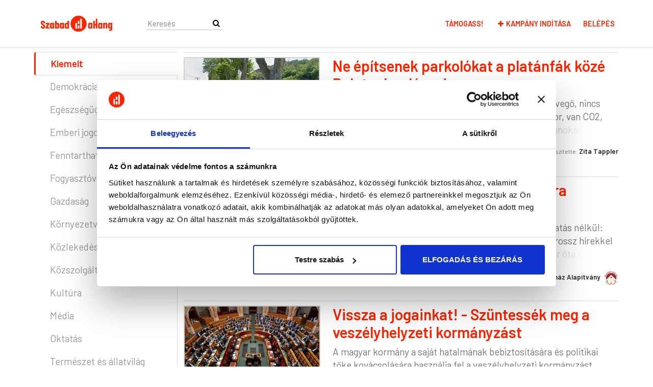

--- FILE ---
content_type: text/html; charset=utf-8
request_url: https://szabad.ahang.hu/categories?page=33
body_size: 13791
content:
<!DOCTYPE html>
<html data-default-locale="en" dir="ltr" lang="hu" prefix="og: http://ogp.me/ns# fb: http://ogp.me/ns/fb#">
<head>
<meta content="width=device-width, initial-scale=1.0" name="viewport">
<meta charset="utf-8">
<title>
SzabadaHang
</title>
<link rel="icon" type="image/png" href="https://szabad.ahang.hu/rails/active_storage/blobs/proxy/eyJfcmFpbHMiOnsiZGF0YSI6MTM2MSwicHVyIjoiYmxvYl9pZCJ9fQ==--c5f8afbe826f0b580eb0dd4d142261b3ad048530/favicon-16x16.png" />
<link rel="apple-touch-icon" type="image/png" href="https://szabad.ahang.hu/rails/active_storage/blobs/proxy/eyJfcmFpbHMiOnsiZGF0YSI6MTM2MiwicHVyIjoiYmxvYl9pZCJ9fQ==--5fa1270d15c2fe76ae7dcf0ddb1c151ee8a3042d/favicon-310x310.png" />

<link as="font" crossorigin="true" href="https://szabad.ahang.hu/assets/agra/agra-fe58de35ea251c39ece47a9dcc45685214f71d54aa06e9b6b622e5bc0c366d71.woff2" rel="preload" type="font/woff2">
<link rel="preconnect" href="https://fonts.gstatic.com/" crossorigin="true"><link rel="preload" href="//fonts.googleapis.com/css?family=Barlow%3Aregular%2Citalic%2C600&amp;subset=latin-ext" as="style"><link rel="stylesheet" href="//fonts.googleapis.com/css?family=Barlow%3Aregular%2Citalic%2C600&amp;subset=latin-ext" media="print" data-swap-on-load="true"><noscript><link href="//fonts.googleapis.com/css?family=Barlow%3Aregular%2Citalic%2C600&amp;subset=latin-ext" rel="stylesheet" type="text/css"></noscript>
<link href="https://szabad.ahang.hu/styles/213-1648236504-e7b036a6ed732c487855fdb1a3368382abce17fc.css" media="screen" rel="stylesheet">

<script nonce="">
//<![CDATA[
window.__webpack_public_path__ = '/packs/';
window.Agra = window.Agra || {};
window.Agra.Configuration = {"activeStorageDirectUploadsPath":"/rails/active_storage/direct_uploads","awsRegion":"us-east-1","defaultTimeZone":"Europe/Budapest","disableAnimations":false,"disablePublicEventCreation":false,"embedly":{"allowedProviders":null,"disabled":false,"privacyMode":false,"placeholderImageUrl":null},"errorReporting":{"rollbar":{"enabled":false},"appsignal":{"enabled":false}},"externalImagesEnabled":true,"geoipHostname":"geoip.controlshift.app","googleFontsApiKey":"AIzaSyDD9MJEarAI8E0vUfg8l4HJwOJD39KLu6E","organisationCountry":"HU","organisationName":"SzabadaHang","organisationPreferredLocale":"hu","showTimeMeridian":false,"stubGoogleMaps":false,"tokyoUrlBase":"https://szabad.ahang.hu","botProtection":{"kind":"recaptcha","siteKey":"6Leuq6EaAAAAAEro5ARwYYjpSCP4xVLNxqQlQTyC"},"locationSearchBias":{"boundaryBox":{"max_latitude":49.21924713328121,"min_latitude":44.48219064696767,"max_longitude":23.94670770217492,"min_longitude":15.48970600547807},"center":null,"country":null},"mapTilesProvider":{"kind":"aws_location_service","clientApiToken":"v1.public.[base64].ZWU0ZWIzMTktMWRhNi00Mzg0LTllMzYtNzlmMDU3MjRmYTkx"},"sendTrackingEventsTo":["google_tag_manager","google_analytics"]};

//]]>
</script>
<script src="/packs/js/runtime-b6027a4d667774a3ac0f.js" defer="defer"></script>
<script src="/packs/js/4499-a893bc4b72cc14692feb.js" defer="defer"></script>
<script src="/packs/js/889-6deed705994d05114616.js" defer="defer"></script>
<script src="/packs/js/9741-c425083a3f01812f3f68.js" defer="defer"></script>
<script src="/packs/js/phoenix-0ac7dc2c0d425d4cd610.js" defer="defer"></script>
<link rel="stylesheet" href="https://szabad.ahang.hu/packs/css/phoenix-8cfed123.css" />
<meta content="1099139328929939" property="fb:app_id">
<script src="https://www.google.com/recaptcha/api.js?render=6Leuq6EaAAAAAEro5ARwYYjpSCP4xVLNxqQlQTyC" defer="defer"></script>
<meta name="csrf-param" content="authenticity_token" />
<meta name="csrf-token" content="CQCqs2swaU-Tw_vgPQhFJEC6hp0AD1YisMCF2mXaXdqygYfhErh782uJXpVok8W36tdAWN39pbKXRS13QIOUXw" />


<script src="https://www.googletagmanager.com/gtag/js?id=G-LG320YJV6S" async="async"></script>
<script nonce="">
//<![CDATA[
window.dataLayer = window.dataLayer || [];
function gtag(){
  dataLayer.push(arguments)
}

//]]>
</script>
<script nonce="">
//<![CDATA[
gtag('js', new Date());
gtag('config', 'G-LG320YJV6S', {});

//]]>
</script>

<script nonce="">
//<![CDATA[
dataLayer = window.dataLayer || [];
//]]>
</script>
<script nonce="">
//<![CDATA[
(function(w,d,s,l,i){w[l]=w[l]||[];w[l].push({'gtm.start':
new Date().getTime(),event:'gtm.js'});var f=d.getElementsByTagName(s)[0],
j=d.createElement(s),dl=l!='dataLayer'?'&l='+l:'';j.async=true;j.src=
'https://www.googletagmanager.com/gtm.js?id='+i+dl;f.parentNode.insertBefore(j,f);
window.sendEnhancedConversionData=false;
})(window,document,'script','dataLayer','GTM-MRKMZB4');

//]]>
</script>



</head>
<body class="body-categories-index " data-bs-no-jquery>
<a class="skip-main" href="#main-content">Ugrás a fő tartalomra</a>

<div class="main">
<div class="navbar navbar-light navbar-expand-md py-0" id="header">
<div class="container">
<div class="navbar-content d-flex justify-content-between align-items-center">
<div class="navbar-brand py-0">
<div class="logo-container w-100 mx-0 with-theme">
<a class="nav-link d-flex flex-wrap align-items-center px-0" href="https://szabad.ahang.hu" id="header-logo-href">
<div class="me-2">
<img class="logo" alt="SzabadaHang" src="https://szabad.ahang.hu/rails/active_storage/blobs/proxy/eyJfcmFpbHMiOnsiZGF0YSI6MTM2MCwicHVyIjoiYmxvYl9pZCJ9fQ==--64bc36ab106ea2485edbca63d1f04fe061d2f3fd/szabad-aHang-logo.png" />
</div>
<div class="subtitle">

</div>
<div class="logo-mobile"></div>
</a>
</div>

</div>
<button aria-controls="header-nav-action-links" aria-expanded="false" aria-label="Navigáció kapcsolása" class="navbar-toggler collapsed" data-bs-target="#header-nav-action-links" data-bs-toggle="collapse" id="header-nav-toggle" type="button">
<i class="icon-menu"></i>
</button>
</div>
<div class="collapse navbar-collapse" id="header-nav-action-links">
<form action="/petitions/search" class="filter search-box search-box-mini navbar-search d-md-none d-lg-block" id="header-search-form" method="GET" role="search">
<input aria-label="Keresés" class="search-query" name="query" placeholder="Keresés" type="search">
<button aria-label="Keresés" class="search-button" id="search-campaign">
<i class="icon-search"></i>
</button>
</form>

<ul class="navbar-nav ms-auto">
<li class='nav-item'>
<a class="nav-link" href="https://ahang.hu/tamogass/">Támogass!</a>
</li>

<li class='nav-item'>
<a id="nav-start-petition" class="icon-plus nav-link" href="/petition/start?source=header">Kampány indítása</a>
</li>

<li id="login-link" class="nav-item"><a class="login nav-link" id="nav-login" href="/users/sign_in">Belépés</a></li>

</ul>
</div>
</div>
</div>



<div class="main-content" id="main-content">
<div class="container">
<div class="row" id="alerts">
<div class="col-md-8 offset-md-2">
<div class="client-side-alerts">
<div class="alert alert-success" role="alert" style="display: none;">
<span></span>
</div>
<div class="alert alert-danger" role="alert" style="display: none;">
<span></span>
</div>
</div>


</div>
</div>
<div class="row stacked-navigation-wrapper">
<div class="col-md-4 col-lg-3 pe-0 stacked-navigation script-loader" data-script-name="stackedNavigation">
<div role="tabpanel">
<ul class="nav flex-column nav-tabs nav-stacked" role="tablist">
<li class="nav-item selector" role="presentation">
<a class="nav-link active" href="/categories">Kiemelt</a>
</li>
<li class="nav-item selector" role="presentation">
<a class="nav-link " href="/categories/demokracia">Demokrácia</a>
</li>
<li class="nav-item selector" role="presentation">
<a class="nav-link " href="/categories/egeszsegugy">Egészségügyeink</a>
</li>
<li class="nav-item selector" role="presentation">
<a class="nav-link " href="/categories/emberi-jogok">Emberi jogok</a>
</li>
<li class="nav-item selector" role="presentation">
<a class="nav-link " href="/categories/fenntarthatosag">Fenntarthatóság</a>
</li>
<li class="nav-item selector" role="presentation">
<a class="nav-link " href="/categories/fogyasztovedelem">Fogyasztóvédelem</a>
</li>
<li class="nav-item selector" role="presentation">
<a class="nav-link " href="/categories/vallalkozasok">Gazdaság</a>
</li>
<li class="nav-item selector" role="presentation">
<a class="nav-link " href="/categories/kornyezetvedelem">Környezetvédelem</a>
</li>
<li class="nav-item selector" role="presentation">
<a class="nav-link " href="/categories/kozlekedes">Közlekedés</a>
</li>
<li class="nav-item selector" role="presentation">
<a class="nav-link " href="/categories/szolgaltatasok">Közszolgáltatások</a>
</li>
<li class="nav-item selector" role="presentation">
<a class="nav-link " href="/categories/kultura">Kultúra</a>
</li>
<li class="nav-item selector" role="presentation">
<a class="nav-link " href="/categories/media-1">Média</a>
</li>
<li class="nav-item selector" role="presentation">
<a class="nav-link " href="/categories/oktatas">Oktatás</a>
</li>
<li class="nav-item selector" role="presentation">
<a class="nav-link " href="/categories/kornyezetunk">Természet és állatvilág</a>
</li>
<li class="nav-item selector" role="presentation">
<a class="nav-link " href="/categories/tudomany">Tudomány</a>
</li>
<li class="nav-item more d-none" role="presentation">
<a class="nav-link" href="#">Több <i class="icon-angle-down"></i>
</a></li>
</ul>
</div>
</div>
<div class="col-md-8 col-lg-9 stacked-navigation-content">
<div class="tab-content">
<div class="tab-pane active" role="tabpanel">
<ul class="list-unstyled">
<li>
<div class="petition-horizontal">
<div class="row">
<div class="col-md-4">
<a href="/petitions/ne-epitsenek-parkolokat-a-platanfak-koze-balatonboglaron"><div class="campaign-image"><img src="https://images.controlshift.app/rails/active_storage/representations/proxy/eyJfcmFpbHMiOnsiZGF0YSI6MzM0MTMyLCJwdXIiOiJibG9iX2lkIn19--5d856c399a846bf46fd387e61c31f036c54b20fd/eyJfcmFpbHMiOnsiZGF0YSI6eyJmb3JtYXQiOiJKUEciLCJzdHJpcCI6dHJ1ZSwicmVzaXplX3RvX2xpbWl0IjpbMzMwLDMzMF19LCJwdXIiOiJ2YXJpYXRpb24ifX0=--28c2482a3d5d62224e0d108fda8e4850aa29f385/Kod%C3%A1ly%20u%202.JPG" /></div>
</a></div>
<div class="col-md-8">
<a class="title petition-title" href="/petitions/ne-epitsenek-parkolokat-a-platanfak-koze-balatonboglaron">
Ne építsenek parkolókat a platánfák közé Balatonbogláron!
</a>
<div class="petition-why">
Az oxigén fontos! Ha nincs fa, nincs levegő. Ha nincs levegő, nincs kismadár. Ha nincs levegő, nincs semmi! Van viszont por, van CO2, van zaj. Ha nincs fa, nincs jövő ... Mi mondasz majd az unokádnak? Írd alá, hogy elmondhasd neki, hogy legalább aláírtad!
</div>
</div>
</div>
<div class="row">
<div class="col-md-4">
<div class="petition-progress">
<div class="progressbar">
<div class="progressbar total">
<div class="progressbar done" style="width:77%"></div>
</div>
</div>

</div>
</div>
<div class="col-md-8">
<div class="petition-signatures">
<span class="number">2 336</span>
  a
<span class="strong">3 000</span>
Aláírásból
</div>
<div class="petition-creator">
Készítette:
<span class="name">Zita Tappler</span>

</div>
</div>
</div>
</div>

</li>
<li>
<div class='petition-horizontal'>
<div class='row'>
<div class='col-md-4'>
<a href="/petitions/menedekhaz-alapitvany"><div class='campaign-image'><img src="https://images.controlshift.app/rails/active_storage/representations/proxy/eyJfcmFpbHMiOnsiZGF0YSI6MzMzNDgzLCJwdXIiOiJibG9iX2lkIn19--f094e357dfee2290a370fa75c22962e795b66b7d/eyJfcmFpbHMiOnsiZGF0YSI6eyJmb3JtYXQiOiJwbmciLCJzdHJpcCI6dHJ1ZSwicmVzaXplX3RvX2xpbWl0IjpbMzMwLDMzMF19LCJwdXIiOiJ2YXJpYXRpb24ifX0=--9264002111deda849d7be4f2170e232c84748dce/mened%C3%A9kh%C3%A1z.png" /></div>
</a></div>
<div class='col-md-8'>
<a class='title petition-title' href='/petitions/menedekhaz-alapitvany'>
Ne engedjük, hogy 20 család utcára kerüljön!
</a>
<div class='petition-why'>
A Menedékház Alapítvány posztja a bezárásról, változtatás nélkül: 



&quot;Kedves Barátaink, Ismerőseink, Támogatóink!



Sajnos rossz hírekkel jövünk: az elmúlt hónapok - gyakorlatilag a szeptember óta tartó időszak - mindennapos túlélési küzdelemről és állandósult létbizonytalanságról szólt a Menedékház Alapítványnál.
Sajnos az egekbe szökő gázárak okán hatalmas bajba kerültünk, akkorába, amin sajnos mindig lelkes és nagylelkű támogatóink serege sem tudott volna segíteni.
Megpróbáltunk mindent, minden ajtón bekopogtunk, ahol kellett dörömböltünk, de az elmúlt hetekben be kellett látnunk, hogy ehhez kevesek leszünk, ez a krízis túlnő rajtunk, így az alapítvány kuratóriuma nehéz szívvel meghozta azt a szomorú döntést, mely szerint a Családok Átmeneti Otthona 2023. június 15. napjával befejezi közel 15 éves működését.
Rettenetesen szomorúnak találjuk azt, hogy épp azt a szolgáltatást kell befejeznünk, ahol folyamatos várólisták vannak, amelyre a legnagyobb és folyamatos szükség mutatkozik, és ahol a leginkább rászoruló, szinte nincstelen családokat láttunk el. A nálunk élő 20 család a fővárosi ellátás több mint 10%-át jelenti, és jelenleg nem látható, hogy hol és hogyan fogjuk tudni elhelyezni őket.
2022 szeptembere óta kongatjuk a vészharangot, a szélrózsa minden irányába írtunk már levelet, a nyilvánossághoz is fordultunk, de egyedül a Fővárosi Önkormányzat volt az, aki a segítségünkre sietett, így nekik köszönhetően legalább ezt a telet túl tudtuk vészelni. A XI. kerületi Önkormányzat ugyan reagált a levelünkre, de érdemi segítséget nem nyújtott, míg a Szociális és Családügyekért Felelős Államtitkárságtól még csak válaszra sem méltattak minket az elmúlt több mint fél évben.
Természetesen mi sem így terveztük. Megszakad a szívünk azokért a családokért, akik ezzel elveszítik átmeneti otthonuk, azokért a kollégákért, akik elhivatottságuk és szakmai tudások áldozták fel ezen családok megmentésének oltárán.
De sajnos eljött az a pillanat, amikor felelősségünk teljes tudatában nem tehetünk mást, mint hogy visszaadjuk a ránk bízott feladatot, ugyanis erőnk, erőforrásaink és lehetőségeink végére értünk.
A hajléktalanokat ellátó intézmény finanszírozását egyelőre meg tudjuk oldani, de sajnos ott is nagyon szorul a hurok a nyakunk körül. Néhány irányból még várunk visszajelzést, néhány helyről még remélünk támogatást, és akkor talán - talán - azt az intézményt nem kell a nyáron bezárnunk. Az ott élő emberek megnyugtató elhelyezése tényleg szinte lehetetlen feladatot róna ránk és a teljes fővárosi ellátórendszerre.
Köszönjük mindenkinek, aki valaha is támogattak minket, a munkánkat, sok szép emlék volt és marad, nyugodt és tiszta lelkiismerettel zárjuk majd le a Menedékház Alapítvány egyik legfontosabb fejezetét. Nem rajtunk múlott.&quot;
</div>
</div>
</div>
<div class='row'>
<div class='col-md-4'>
<div class='petition-progress'>
<div class='progressbar'>
<div class='progressbar total'>
<div class='progressbar done' style='width:92%'></div>
</div>
</div>

</div>
</div>
<div class='col-md-8'>
<div class='petition-signatures'>
<span class='number'>2 784</span>
  a
<span class='strong'>3 000</span>
Aláírásból
</div>
<div class='petition-creator'>
Készítette:
<span class='name'>Menedékház Alapítvány</span>
<img alt="Picture" class="profile-image custom-avatar" title="Picture" src="https://static.controlshift.app/users/images/490616/icon/logo_menedekhaz_big.png?1680257300" />
</div>
</div>
</div>
</div>

</li>
<li>
<div class="petition-horizontal">
<div class="row">
<div class="col-md-4">
<a href="/petitions/szuntessek-meg-a-veszelyhelyzeti-kormanyzast"><div class="campaign-image"><img src="https://images.controlshift.app/rails/active_storage/representations/proxy/eyJfcmFpbHMiOnsiZGF0YSI6MzMzMTQ2LCJwdXIiOiJibG9iX2lkIn19--c4b0274c1ba26e70d495df48ef6af5e518ff0788/eyJfcmFpbHMiOnsiZGF0YSI6eyJmb3JtYXQiOiJqcGciLCJzdHJpcCI6dHJ1ZSwicmVzaXplX3RvX2xpbWl0IjpbMzMwLDMzMF19LCJwdXIiOiJ2YXJpYXRpb24ifX0=--bb14e8de518d7ecc83119eede39a5543951f3113/6566d13114a742d1b97f923ea75ebf41.jpg" /></div>
</a></div>
<div class="col-md-8">
<a class="title petition-title" href="/petitions/szuntessek-meg-a-veszelyhelyzeti-kormanyzast">
Vissza a jogainkat! - Szüntessék meg a veszélyhelyzeti kormányzást
</a>
<div class="petition-why">
A magyar kormány a saját hatalmának bebiztosítására és politikai tőke kovácsolására használja fel a veszélyhelyzeti kormányzást. 2022-ben például 267 kormányrendelet született a veszélyhelyzetre hivatkozva, ez az összes tavalyi jogszabály 18,5 százaléka – köztük például olyan, a háborúhoz még közvetetten sem kapcsolódó törvények, mint a tanárok kirúgását vagy a kormány korábbi tevékenységének eltitkolását megkönnyítő jogszabályok. 

A parlamentáris rendszerünk eképpen történő kiüresítése, képviselőink és így minden magyar polgár alapvető jogaitól való megfosztása, nem más mint a társadalom szinte teljes kizárása a jogalkotásból, ami tovább sodorja az országot az autoriter és antidemokratikus rendszer berendezkedés felé.

https://telex.hu/belfold/2023/03/29/perssmann-magyar-kormany-veszhelyzet-demokracia-rendeleti-kormanyzas
https://index.hu/belfold/2020/03/11/mi_az_a_kihirdetett_veszelyhelyzet_es_mire_jo/
https://www.szabadeuropa.hu/a/hosszabbitott-a-kormany-juliusig-biztosan-marad-a-veszelyhelyzeti-kormanyzas/32153351.html

Fotó: Szigetváry Zsolt / MTI
</div>
</div>
</div>
<div class="row">
<div class="col-md-4">
<div class="petition-progress">
<div class="progressbar">
<div class="progressbar total">
<div class="progressbar done" style="width:82%"></div>
</div>
</div>

</div>
</div>
<div class="col-md-8">
<div class="petition-signatures">
<span class="number">20 611</span>
  a
<span class="strong">25 000</span>
Aláírásból
</div>
<div class="petition-creator">
Készítette:
<span class="name">Viktor Szalóki</span>
<img alt="Picture" class="profile-image custom-avatar" title="Picture" src="https://static.controlshift.app/users/images/470432/icon/potty-1200dpi.png?1685604101" />
</div>
</div>
</div>
</div>

</li>
<li>
<div class='petition-horizontal'>
<div class='row'>
<div class='col-md-4'>
<a href="/petitions/vedjuk-meg-a-xii-keruleti-zoldteruleteket"><div class='campaign-image'><img src="https://images.controlshift.app/rails/active_storage/representations/proxy/eyJfcmFpbHMiOnsiZGF0YSI6MzMxMDY5LCJwdXIiOiJibG9iX2lkIn19--a9357fcf646d3cbb63a7f74a0b8aeaa4ca7e6ab8/eyJfcmFpbHMiOnsiZGF0YSI6eyJmb3JtYXQiOiJwbmciLCJzdHJpcCI6dHJ1ZSwicmVzaXplX3RvX2xpbWl0IjpbMzMwLDMzMF19LCJwdXIiOiJ2YXJpYXRpb24ifX0=--9264002111deda849d7be4f2170e232c84748dce/hegyvide%CC%81k.png" /></div>
</a></div>
<div class='col-md-8'>
<a class='title petition-title' href='/petitions/vedjuk-meg-a-xii-keruleti-zoldteruleteket'>
Védjük meg a XII. kerületi zöldterületeket!
</a>
<div class='petition-why'>
A XII. kerület a legzöldebb budapesti kerület, melyben az utóbbi években jelentős zöldterületek tűntek el. Az övezeti átsorolásokkal ugyan papíron nem csökken a zöldterület, de az akció újabb beépítéseknek nyit utat. 



Tiltakozunk a XII. kerületi telkek övezeti átsorolása, a Budapest tüdejének számító erdők letarolása és a terület további beépítése ellen!
</div>
</div>
</div>
<div class='row'>
<div class='col-md-4'>
<div class='petition-progress'>
<div class='progressbar'>
<div class='progressbar total'>
<div class='progressbar done' style='width:78%'></div>
</div>
</div>

</div>
</div>
<div class='col-md-8'>
<div class='petition-signatures'>
<span class='number'>3 142</span>
  a
<span class='strong'>4 000</span>
Aláírásból
</div>
<div class='petition-creator'>
Készítette:
<span class='name'>Élhető Hegyvidékért Egyesület</span>

</div>
</div>
</div>
</div>

</li>
<li>
<div class="petition-horizontal">
<div class="row">
<div class="col-md-4">
<a href="/petitions/nem-akarunk-kilepni-az-eu-bol"><div class="campaign-image"><img src="https://images.controlshift.app/rails/active_storage/representations/proxy/eyJfcmFpbHMiOnsiZGF0YSI6MzI5MTYzLCJwdXIiOiJibG9iX2lkIn19--0d3685d05e42ce3c64d84553bebfabc9c9d71051/eyJfcmFpbHMiOnsiZGF0YSI6eyJmb3JtYXQiOiJqcGciLCJzdHJpcCI6dHJ1ZSwicmVzaXplX3RvX2xpbWl0IjpbMzMwLDMzMF19LCJwdXIiOiJ2YXJpYXRpb24ifX0=--bb14e8de518d7ecc83119eede39a5543951f3113/Nem%20akarunk%20kile%CC%81pni%20az%20EU-bo%CC%81l!%20(1200%20%C3%97%20628px).jpg" /></div>
</a></div>
<div class="col-md-8">
<a class="title petition-title" href="/petitions/nem-akarunk-kilepni-az-eu-bol">
Nem akarunk kilépni az EU-ból!
</a>
<div class="petition-why">
Magyarország az Európai Unió tagja! Ha a kormány kivezetné az országot az EU-ból, akkor mindaz, amit eddig közösen felépítettünk – tagországok közötti együttműködések, jogállami keretrendszerek kidolgozása, a gazdasági előnyök, a szabad munkaerő-áramlás, határok megszűnése és a szabad mozgás – egy csettintésre eltűnnének! 



Magyarország a nyugathoz tartozik, az Európai Unióhoz, nem a keleti diktatúrák – Kína, Oroszország, Fehéroroszország – közé. Az elmúlt időszak bebizonyította, hogy a biztonságot és a kiszámíthatóságot az Európai Unió adja és a nem a keleti nyitás politikájából származó kapcsolatok az antidemokratikus rezsimekkel! 



Nem adjuk a jövőnket!
</div>
</div>
</div>
<div class="row">
<div class="col-md-4">
<div class="petition-progress">
<div class="progressbar">
<div class="progressbar total">
<div class="progressbar done" style="width:96%"></div>
</div>
</div>

</div>
</div>
<div class="col-md-8">
<div class="petition-signatures">
<span class="number">14 474</span>
  a
<span class="strong">15 000</span>
Aláírásból
</div>
<div class="petition-creator">
Készítette:
<span class="name">Amália Cser</span>

</div>
</div>
</div>
</div>

</li>
<li>
<div class='petition-horizontal'>
<div class='row'>
<div class='col-md-4'>
<a href="/petitions/a-gazdagok-is-adozzanak"><div class='campaign-image'><img src="https://images.controlshift.app/rails/active_storage/representations/proxy/eyJfcmFpbHMiOnsiZGF0YSI6MzI2NTE2LCJwdXIiOiJibG9iX2lkIn19--4a0aab1b9c03a603fe26275f7cc6d7154a320bcd/eyJfcmFpbHMiOnsiZGF0YSI6eyJmb3JtYXQiOiJqcGciLCJzdHJpcCI6dHJ1ZSwiY3JvcCI6Ijc1MHgzMTArMCswIiwicmVzaXplX3RvX2xpbWl0IjpbMzMwLDMzMF19LCJwdXIiOiJ2YXJpYXRpb24ifX0=--fa18f574ddf18361d2c23961838f7f710963a473/333236810_1255366115375349_4467739270524900200_n.jpg" /></div>
</a></div>
<div class='col-md-8'>
<a class='title petition-title' href='/petitions/a-gazdagok-is-adozzanak'>
A gazdagok is adózzanak
</a>
<div class='petition-why'>
https://nav.gov.hu/adozas-mindenkinek/munka/A-haztartasi-alkalmazott
Számtalan olyan helyzetről hallottam, amikor maximális kiszgáltatottság, megalázó bánásmód mellett még azzal is szembesülnie kell a munkavállalónak, hogy se biztosítás, se egyéb ellátás jogosultsága nem illeti meg, sőt, azonnali hatállyal elbocsátható az ilyen módon alkalmazott egyén - hisz szóban elég szerződni. Semmi nem védi a munkavállalót.
</div>
</div>
</div>
<div class='row'>
<div class='col-md-4'>
<div class='petition-progress'>
<div class='progressbar'>
<div class='progressbar total'>
<div class='progressbar done' style='width:17%'></div>
</div>
</div>

</div>
</div>
<div class='col-md-8'>
<div class='petition-signatures'>
<span class='number'>17</span>
  a
<span class='strong'>100</span>
Aláírásból
</div>
<div class='petition-creator'>
Készítette:
<span class='name'>Theodora Jordanidisz</span>

</div>
</div>
</div>
</div>

</li>
<li>
<div class='petition-horizontal'>
<div class='row'>
<div class='col-md-4'>
<a href="/petitions/ne-modositsak-a-koznevelesi-torvenyt"><div class='campaign-image'><img src="https://images.controlshift.app/rails/active_storage/representations/proxy/eyJfcmFpbHMiOnsiZGF0YSI6MzIyOTU0LCJwdXIiOiJibG9iX2lkIn19--93215ebe809ad3b46e7b9d2dc478c0102ab8a7ed/eyJfcmFpbHMiOnsiZGF0YSI6eyJmb3JtYXQiOiJqcGVnIiwic3RyaXAiOnRydWUsInJlc2l6ZV90b19saW1pdCI6WzMzMCwzMzBdfSwicHVyIjoidmFyaWF0aW9uIn19--499bb5fea8f13cd46112c30d2fe1dbb2ae1156b6/received_179339024841592.jpeg" /></div>
</a></div>
<div class='col-md-8'>
<a class='title petition-title' href='/petitions/ne-modositsak-a-koznevelesi-torvenyt'>
Ne vezessék be a státusztörvényt, és ne módosítsák a köznevelési törvényt!
</a>
<div class='petition-why'>
Az Emberi Erőforrás Fejlesztési Operatív Program Plusz (EFOP PLUSZ) keretén belül Magyarország kormánya többek között a következő vállalásokat tette: „… a Kormány és a Parlament nem fog egyoldalúan bevezetni a pedagógusok munkaterheit növelő, a meglévő szakmai autonómiát korlátozó vagy a szakma vonzerejét csökkentő szabályokat. Ilyen intézkedésre kizárólag a legnagyobb pedagógus-szakszervezetekkel folytatott érdemi társadalmi párbeszéd alapján, különösen a szerzett jogok tekintetében konszenzusra törekedve kerülhet sor.” 



A “...köznevelésben foglalkoztatottak jogállásáról és egyes kapcsolódó törvények módosításáról” c. törvénytervezet még tovább korlátozná a pedagógusok szakmai autonómiáját és számos szerzett jog elvesztésével járna. A nyilvánosságra került javaslat a kormány állításaival szemben nem veszi figyelembe a szakszervezetek és a szakmai szervezetek véleményét sem.



A bevezetni tervezett státusztörvény a pedagógusok, a tanulók, a szülők, a nevelőtestületek és más intézményi közösségek eddigi jogait csorbítja, összességében helyzetük romlásával fog járni mind szakmai, mind a dolgozókat érintő szabályok tekintetében.



Kezdeményező szervezetek: 
Pedagógusok Demokratikus Szakszervezete, Pedagógusok Szakszervezete, Pedagógus Egység, Tanítanék Mozgalom, Civil Közoktatási Platform



[1] https://kormany.hu/dokumentumtar/koznev-fogl-jogall-es-egyes-kapcs-tvk-mod-mo-2023-evi-kozp-ktgvet-sz-tv-modos



https://nedolgozzingyen.hu/2023/03/07/torvenytervezet-a-koznevelesben-foglalkoztatottak-jogfosztasarol/



https://nedolgozzingyen.hu/2023/03/01/8125/



https://ckpinfo.hu/2023/03/08/a-civil-kozoktatasi-platform-velemenye-az-egyeztetesre-bocsatott-jogszabalyokrol/
</div>
</div>
</div>
<div class='row'>
<div class='col-md-4'>
<div class='petition-progress'>
<div class='progressbar'>
<div class='progressbar total'>
<div class='progressbar done' style='width:88%'></div>
</div>
</div>

</div>
</div>
<div class='col-md-8'>
<div class='petition-signatures'>
<span class='number'>31 077</span>
  a
<span class='strong'>35 000</span>
Aláírásból
</div>
<div class='petition-creator'>
Készítette:
<span class='name'>Pedagógusok Demokratikus Szakszervezete | Pedagógusok Szakszervezete</span>

</div>
</div>
</div>
</div>

</li>
<li>
<div class='petition-horizontal'>
<div class='row'>
<div class='col-md-4'>
<a href="/petitions/a-tet-a-jovonk"><div class='campaign-image'><img src="https://images.controlshift.app/rails/active_storage/representations/proxy/eyJfcmFpbHMiOnsiZGF0YSI6Mjg4OTUzLCJwdXIiOiJibG9iX2lkIn19--e74bce59591ba5cc1011312f46074db4f1623cb2/eyJfcmFpbHMiOnsiZGF0YSI6eyJmb3JtYXQiOiJqcGciLCJzdHJpcCI6dHJ1ZSwicmVzaXplX3RvX2xpbWl0IjpbMzMwLDMzMF19LCJwdXIiOiJ2YXJpYXRpb24ifX0=--bb14e8de518d7ecc83119eede39a5543951f3113/akksiforum.jpg" /></div>
</a></div>
<div class='col-md-8'>
<a class='title petition-title' href='/petitions/a-tet-a-jovonk'>
A tét: a jövőnk!
</a>
<div class='petition-why'>
Mindenki írja alá a kezdeményezést, akinek fontos, hogy Nyíregyháza környezete egészséges, élhető és fenntartható állapotban maradjon.
</div>
</div>
</div>
<div class='row'>
<div class='col-md-4'>
<div class='petition-progress'>
<div class='progressbar'>
<div class='progressbar total'>
<div class='progressbar done' style='width:88%'></div>
</div>
</div>

</div>
</div>
<div class='col-md-8'>
<div class='petition-signatures'>
<span class='number'>352</span>
  a
<span class='strong'>400</span>
Aláírásból
</div>
<div class='petition-creator'>
Készítette:
<span class='name'>Nyíregyházi Társalgó Közéleti Egyesület -</span>
<img alt="Picture" class="profile-image custom-avatar" title="Picture" src="https://static.controlshift.app/users/images/484935/icon/nyt-patreon-logo.png?1677648988" />
</div>
</div>
</div>
</div>

</li>
<li>
<div class='petition-horizontal'>
<div class='row'>
<div class='col-md-4'>
<a href="/petitions/alsonemedi-banyaveszely"><div class='campaign-image'><img src="https://images.controlshift.app/rails/active_storage/representations/proxy/eyJfcmFpbHMiOnsiZGF0YSI6Mjg3ODgyLCJwdXIiOiJibG9iX2lkIn19--d323f499e4cded6b020297b48fb000ac97078ff7/eyJfcmFpbHMiOnsiZGF0YSI6eyJmb3JtYXQiOiJwbmciLCJzdHJpcCI6dHJ1ZSwicmVzaXplX3RvX2xpbWl0IjpbMzMwLDMzMF19LCJwdXIiOiJ2YXJpYXRpb24ifX0=--9264002111deda849d7be4f2170e232c84748dce/hegyeshalmi%20kavicsba%CC%81nya.png" /></div>
</a></div>
<div class='col-md-8'>
<a class='title petition-title' href='/petitions/alsonemedi-banyaveszely'>
Alsónémedi bányaveszély
</a>
<div class='petition-why'>
Légi felvételről tekintve térségünkre, félelmetes mekkora területet felemésztettek – kizsákmányoltak, ez már felér egy ökológiai katasztrófával, elveszik a teret a növény- és állatvilágtól!



A beruházás: 
- természetkárosító,
- állandó zaj- és porterheléssel jár,
- a lakóingatlanok értékvesztéséhez vezet,
- a talajvíz csökkenése, akár eltűnése lehet a következménye,
- a lakóházak süllyedésének veszélye fenyeget, valamint 
- a közutak amortizációja, 
- jelentős forgalomnövekedés. 



A terület nem bír már el újabb környezetromboló tevékenységet.
</div>
</div>
</div>
<div class='row'>
<div class='col-md-4'>
<div class='petition-progress'>
<div class='progressbar'>
<div class='progressbar total'>
<div class='progressbar done' style='width:89%'></div>
</div>
</div>

</div>
</div>
<div class='col-md-8'>
<div class='petition-signatures'>
<span class='number'>445</span>
  a
<span class='strong'>500</span>
Aláírásból
</div>
<div class='petition-creator'>
Készítette:
<span class='name'>Ágnes Bálintné Vékony</span>

</div>
</div>
</div>
</div>

</li>
<li>
<div class="petition-horizontal">
<div class="row">
<div class="col-md-4">
<a href="/petitions/koveteljuk-varga-judit-birosagi-meghallgatasat-a-volner-schadl-ugyben"><div class="campaign-image"><img src="https://images.controlshift.app/rails/active_storage/representations/proxy/eyJfcmFpbHMiOnsiZGF0YSI6Mjg2Nzg3LCJwdXIiOiJibG9iX2lkIn19--bec4fffaf782d5ad5b919ac5248ccefbf252c1bb/eyJfcmFpbHMiOnsiZGF0YSI6eyJmb3JtYXQiOiJqZmlmIiwic3RyaXAiOnRydWUsInJlc2l6ZV90b19saW1pdCI6WzMzMCwzMzBdfSwicHVyIjoidmFyaWF0aW9uIn19--2b2f06ad699f4c9c2bd401aaac51950df6505570/volner-pal-varga-judit-kedveskedett-pegazus-schadl-gyorgy-lehallgatas_image_14402827931f7f1a22baf83428cf_16-9.jfif" /></div>
</a></div>
<div class="col-md-8">
<a class="title petition-title" href="/petitions/koveteljuk-varga-judit-birosagi-meghallgatasat-a-volner-schadl-ugyben">
Követeljük Varga Judit bírósági meghallgatását a Völner-Schadl-ügyben
</a>
<div class="petition-why">
Varga Juditnak, mint igazságügyi miniszternek kiemelt politikai felelőssége van abban, hogy tisztázza a szerepét a Völner-Schadl-ügyben. Ha ma Magyarországon megtörténhet az, hogy egy államtitkár a saját minisztériumi épülete előtt, rendszeresen kapott több millió forintot, úgy, hogy közben a tárcát vezető miniszter erről semmit nem tudott, akkor óriási gondok vannak. 



Különösen fontos azért is az ügy, mert Völner Pál volt, aki a titkos megfigyelési engedélyek aláírásáért felelt. 



(kép: Bruzák Noémi / MTI)
https://telex.hu/belfold/2023/02/24/volner-per-tanu-beidezes-eljaras
</div>
</div>
</div>
<div class="row">
<div class="col-md-4">
<div class="petition-progress">
<div class="progressbar">
<div class="progressbar total">
<div class="progressbar done" style="width:94%"></div>
</div>
</div>

</div>
</div>
<div class="col-md-8">
<div class="petition-signatures">
<span class="number">7 562</span>
  a
<span class="strong">8 000</span>
Aláírásból
</div>
<div class="petition-creator">
Készítette:
<span class="name">Viktor Szalóki</span>
<img alt="Picture" class="profile-image custom-avatar" title="Picture" src="https://static.controlshift.app/users/images/470432/icon/potty-1200dpi.png?1685604101" />
</div>
</div>
</div>
</div>

</li>
<li>
<div class="petition-horizontal">
<div class="row">
<div class="col-md-4">
<a href="/petitions/apolasi-dij"><div class="campaign-image"><img src="https://images.controlshift.app/rails/active_storage/representations/proxy/eyJfcmFpbHMiOnsiZGF0YSI6Mjg1ODgzLCJwdXIiOiJibG9iX2lkIn19--d11be914543501f648a9e94fd348469f881c61c0/eyJfcmFpbHMiOnsiZGF0YSI6eyJmb3JtYXQiOiJwbmciLCJzdHJpcCI6dHJ1ZSwicmVzaXplX3RvX2xpbWl0IjpbMzMwLDMzMF19LCJwdXIiOiJ2YXJpYXRpb24ifX0=--9264002111deda849d7be4f2170e232c84748dce/Untitled%20design%20(4).png" /></div>
</a></div>
<div class="col-md-8">
<a class="title petition-title" href="/petitions/apolasi-dij">
Tisztességes megélhetést az otthonápolóknak! Emeljék minimálbérre az ápolási díjat!
</a>
<div class="petition-why">
2019. január 1-től a gyermeküket otthon ápolók számára – széles körű civil összefogás eredményeként – bevezették a gyermekek otthongondozási díját. A gyod 2022-re elérte a minimálbér összegét; üdvözlendő az emelés. 



Akik például magatehetetlen szüleiket vagy testvérüket ápolják, azok nem jogosultak gyodra, hanem ápolási díjban részesülhetnek, ennek összege ugyanakkor elhanyagolható, és az emelkedés mértéke is alacsony volt az utóbbi években. 



Lehetetlen különbséget tenni az otthon ápolók között aszerint, hogy gyermeküket vagy más hozzátartozójukat ápolják-e – tehát ne tegyen különbséget az állam sem! A különbségtételnek lehet jogos alapja, például a hozzátartozó állapota, de nem a rokonsági viszony. 



Követeljük tehát, hogy emelkedjen az ápolási díj legalább a mindenkori minimálbér szintjére; nyugdíj mellett is folyósítható legyen; és hogy munkaviszonynak számítson!



A petícióhoz csatlakozó csoportok, szervezetek, intézmények:



aHang
Buda-Környéki Látássérültek Közhasznú Egyesülete (BULÁKE)
Életfa Csoport Egyesület - Érdi szülőcsoport
Civil Bázis
Civil Kollégium Alapítvány
Családtagot Otthon ápolók/Ápolási díj Facebook-csoport
Egészségügyben Dolgozó Szociális Munkások Országos Egyesülete (EÜDSZM)
Egyenlő Esélyekért Alapítvány
Egy Sima Egy Fordított Egyesület az Inklúzióért
Lépjünk, hogy Léphessenek Közhasznú Egyesület
Magyar Sclerosis Multiplexes Betegekért Alapítvány
Magyar Williams Szindróma Társaság
Mozaik Egyesület Az Autizmussal Élő Emberekért
Mozgáskorlátozottak Baranya Megyei Egyesülete
Nyugdíjasok Országos Képviselete (NYOK)
Önállóan lakni - Közösségben élni Egyesület
People First Közhasznú Egyesület - Pécs
Pető Intézet Konduktív Iskoláért Közhasznú Alapítvány
Társaság a Szabadságjogokért (TASZ)
Szülői Hang Közösség
Völgyzugolyház Alapítvány a Kacifántosokért
</div>
</div>
</div>
<div class="row">
<div class="col-md-4">
<div class="petition-progress">
<div class="progressbar">
<div class="progressbar total">
<div class="progressbar done" style="width:90%"></div>
</div>
</div>

</div>
</div>
<div class="col-md-8">
<div class="petition-signatures">
<span class="number">22 667</span>
  a
<span class="strong">25 000</span>
Aláírásból
</div>
<div class="petition-creator">
Készítette:
<span class="name">Díj Ápolási</span>

</div>
</div>
</div>
</div>

</li>
<li>
<div class='petition-horizontal'>
<div class='row'>
<div class='col-md-4'>
<a href="/petitions/ne-a-legszegenyebbeken-sporoljon-a-zuglo-onkormanyzata"><div class='campaign-image'><img src="https://images.controlshift.app/rails/active_storage/representations/proxy/eyJfcmFpbHMiOnsiZGF0YSI6Mjg1OTIyLCJwdXIiOiJibG9iX2lkIn19--c81d6b788980cab2f2810623bdb6697728d956c0/eyJfcmFpbHMiOnsiZGF0YSI6eyJmb3JtYXQiOiJwbmciLCJzdHJpcCI6dHJ1ZSwiY3JvcCI6IjIwMDB4ODI2KzArMzMxIiwicmVzaXplX3RvX2xpbWl0IjpbMzMwLDMzMF19LCJwdXIiOiJ2YXJpYXRpb24ifX0=--21f37722b99cfc724da1205d1b0f21d61d8a820f/ne%20sz%C3%BCntess%C3%A9k%20meg%20a%20minimuj%C3%B6vedelmet%20zugl%C3%B3ban!%20(4).png" /></div>
</a></div>
<div class='col-md-8'>
<a class='title petition-title' href='/petitions/ne-a-legszegenyebbeken-sporoljon-a-zuglo-onkormanyzata'>
Ne a legszegényebbeken spóroljon Zugló Önkormányzata!
</a>
<div class='petition-why'>
A jelenlegi megélhetési válságban megengedhetetlen, hogy az önkormányzat megszüntessen egy támogatást, ami a legszegényebb zuglóianak nyújt segítséget. Megengedhetetlen, hogy az önkormányzat a leginkább rászoruló lakosain próbáljon spórolni. 



Aláírásoddal támogasd a zuglói polgárok kezdeményezését, álljunk ki rászoruló embertársaink mellett!
</div>
</div>
</div>
<div class='row'>
<div class='col-md-4'>
<div class='petition-progress'>
<div class='progressbar'>
<div class='progressbar total'>
<div class='progressbar done' style='width:82%'></div>
</div>
</div>

</div>
</div>
<div class='col-md-8'>
<div class='petition-signatures'>
<span class='number'>661</span>
  a
<span class='strong'>800</span>
Aláírásból
</div>
<div class='petition-creator'>
Készítette:
<span class='name'>Renáta Faragó</span>

</div>
</div>
</div>
</div>

</li>
</ul>

<div role="navigation" aria-label="Pagination" class="agra-pagination"><a class="previous_page" aria-label="Previous page" rel="prev" href="/categories?page=32">&#8592; Előző</a> <a aria-label="Page 1" href="/categories?page=1">1</a> <a aria-label="Page 2" href="/categories?page=2">2</a> <span class="gap">&hellip;</span> <a aria-label="Page 29" href="/categories?page=29">29</a> <a aria-label="Page 30" href="/categories?page=30">30</a> <a aria-label="Page 31" href="/categories?page=31">31</a> <a rel="prev" aria-label="Page 32" href="/categories?page=32">32</a> <em class="current" aria-label="Page 33" aria-current="page">33</em> <a rel="next" aria-label="Page 34" href="/categories?page=34">34</a> <a aria-label="Page 35" href="/categories?page=35">35</a> <a aria-label="Page 36" href="/categories?page=36">36</a> <a aria-label="Page 37" href="/categories?page=37">37</a> <span class="gap">&hellip;</span> <a aria-label="Page 98" href="/categories?page=98">98</a> <a aria-label="Page 99" href="/categories?page=99">99</a> <a class="next_page" aria-label="Next page" rel="next" href="/categories?page=34">Következő &#8594;</a></div>
</div>
</div>
</div>
</div>

</div>
</div>
</div>
<div class='footer' id='footer'>
<div class='container d-flex flex-column flex-md-row justify-content-md-between pb-2'>
<div class='locale-form-wrapper order-1 order-md-0'>

</div>
<div class='logo-footer'></div>
<div class='footer-links'>
<div class='d-none d-md-flex flex-wrap'>
<a class="footer-link" href="/tos">Felhasználási feltételek</a>
<a class="footer-link" href="/privacy_policy">Adatvédelem</a>
<a class="footer-link" href="/about_us">Kik és mit?</a>
<a class="footer-link" href="/community">Tippek</a>
<a class="footer-link" href="/media">GYIK</a>
<a class="follow facebook social-media-icon" title="Facebookkal" href="https://www.facebook.com/szabadahang/"><i class="icon-facebook"></i></a>
<a class="follow twitter social-media-icon" title="X (Twitter)" href="//www.twitter.com/szabadahang"><i class="icon-x-twitter"></i></a>



</div>
<div class='d-flex d-md-none flex-wrap'>
<a class="footer-link" href="/tos">Felhasználási feltételek</a>
<a class="footer-link" href="/privacy_policy">Adatvédelem</a>
<a class="footer-link" href="/about_us">Kik és mit?</a>
<a class="footer-link" href="/community">GYIK</a>
<a class="follow facebook social-media-icon" title="Facebookkal" href="https://www.facebook.com/szabadahang/"><i class="icon-facebook"></i></a>
<a class="follow twitter social-media-icon" title="X (Twitter)" href="//www.twitter.com/szabadahang"><i class="icon-x-twitter"></i></a>



</div>
<div class='power-by mt-3'>
Üzemelteti:
<strong>
<a class="parent-org" href="">aHang</a>
</strong>
</div>
</div>
</div>
</div>


<div class="vue-component-loader" data-component-name="ajaxErrorToast" data-props="{&quot;messageForNonOkHttpStatus&quot;:&quot;An error occurred. Please try again or contact SzabadaHang for assistance.&quot;}"><div class="vue-component"></div></div>
<!-- Google Tag Manager (noscript) -->
<noscript>
<iframe height='0' src='https://www.googletagmanager.com/ns.html?id=GTM-MRKMZB4' style='display:none;visibility:hidden' width='0'></iframe>
</noscript>
<!-- End Google Tag Manager (noscript) -->

<div data-events="[]" id="queued-tracking-events"></div>
<div class="script-loader" data-script-name="queuedTrackingEvents"></div>


<script>(function(){function c(){var b=a.contentDocument||a.contentWindow.document;if(b){var d=b.createElement('script');d.innerHTML="window.__CF$cv$params={r:'9be504718c9eaa55',t:'MTc2ODQ3NjM3Nw=='};var a=document.createElement('script');a.src='/cdn-cgi/challenge-platform/scripts/jsd/main.js';document.getElementsByTagName('head')[0].appendChild(a);";b.getElementsByTagName('head')[0].appendChild(d)}}if(document.body){var a=document.createElement('iframe');a.height=1;a.width=1;a.style.position='absolute';a.style.top=0;a.style.left=0;a.style.border='none';a.style.visibility='hidden';document.body.appendChild(a);if('loading'!==document.readyState)c();else if(window.addEventListener)document.addEventListener('DOMContentLoaded',c);else{var e=document.onreadystatechange||function(){};document.onreadystatechange=function(b){e(b);'loading'!==document.readyState&&(document.onreadystatechange=e,c())}}}})();</script><script defer src="https://static.cloudflareinsights.com/beacon.min.js/vcd15cbe7772f49c399c6a5babf22c1241717689176015" integrity="sha512-ZpsOmlRQV6y907TI0dKBHq9Md29nnaEIPlkf84rnaERnq6zvWvPUqr2ft8M1aS28oN72PdrCzSjY4U6VaAw1EQ==" data-cf-beacon='{"version":"2024.11.0","token":"4ecb299852da45d698fc1b37777eb6c5","server_timing":{"name":{"cfCacheStatus":true,"cfEdge":true,"cfExtPri":true,"cfL4":true,"cfOrigin":true,"cfSpeedBrain":true},"location_startswith":null}}' crossorigin="anonymous"></script>
</body>
</html>


--- FILE ---
content_type: text/html; charset=utf-8
request_url: https://www.google.com/recaptcha/api2/anchor?ar=1&k=6Leuq6EaAAAAAEro5ARwYYjpSCP4xVLNxqQlQTyC&co=aHR0cHM6Ly9zemFiYWQuYWhhbmcuaHU6NDQz&hl=en&v=9TiwnJFHeuIw_s0wSd3fiKfN&size=invisible&anchor-ms=20000&execute-ms=30000&cb=mruipai8b71l
body_size: 48276
content:
<!DOCTYPE HTML><html dir="ltr" lang="en"><head><meta http-equiv="Content-Type" content="text/html; charset=UTF-8">
<meta http-equiv="X-UA-Compatible" content="IE=edge">
<title>reCAPTCHA</title>
<style type="text/css">
/* cyrillic-ext */
@font-face {
  font-family: 'Roboto';
  font-style: normal;
  font-weight: 400;
  font-stretch: 100%;
  src: url(//fonts.gstatic.com/s/roboto/v48/KFO7CnqEu92Fr1ME7kSn66aGLdTylUAMa3GUBHMdazTgWw.woff2) format('woff2');
  unicode-range: U+0460-052F, U+1C80-1C8A, U+20B4, U+2DE0-2DFF, U+A640-A69F, U+FE2E-FE2F;
}
/* cyrillic */
@font-face {
  font-family: 'Roboto';
  font-style: normal;
  font-weight: 400;
  font-stretch: 100%;
  src: url(//fonts.gstatic.com/s/roboto/v48/KFO7CnqEu92Fr1ME7kSn66aGLdTylUAMa3iUBHMdazTgWw.woff2) format('woff2');
  unicode-range: U+0301, U+0400-045F, U+0490-0491, U+04B0-04B1, U+2116;
}
/* greek-ext */
@font-face {
  font-family: 'Roboto';
  font-style: normal;
  font-weight: 400;
  font-stretch: 100%;
  src: url(//fonts.gstatic.com/s/roboto/v48/KFO7CnqEu92Fr1ME7kSn66aGLdTylUAMa3CUBHMdazTgWw.woff2) format('woff2');
  unicode-range: U+1F00-1FFF;
}
/* greek */
@font-face {
  font-family: 'Roboto';
  font-style: normal;
  font-weight: 400;
  font-stretch: 100%;
  src: url(//fonts.gstatic.com/s/roboto/v48/KFO7CnqEu92Fr1ME7kSn66aGLdTylUAMa3-UBHMdazTgWw.woff2) format('woff2');
  unicode-range: U+0370-0377, U+037A-037F, U+0384-038A, U+038C, U+038E-03A1, U+03A3-03FF;
}
/* math */
@font-face {
  font-family: 'Roboto';
  font-style: normal;
  font-weight: 400;
  font-stretch: 100%;
  src: url(//fonts.gstatic.com/s/roboto/v48/KFO7CnqEu92Fr1ME7kSn66aGLdTylUAMawCUBHMdazTgWw.woff2) format('woff2');
  unicode-range: U+0302-0303, U+0305, U+0307-0308, U+0310, U+0312, U+0315, U+031A, U+0326-0327, U+032C, U+032F-0330, U+0332-0333, U+0338, U+033A, U+0346, U+034D, U+0391-03A1, U+03A3-03A9, U+03B1-03C9, U+03D1, U+03D5-03D6, U+03F0-03F1, U+03F4-03F5, U+2016-2017, U+2034-2038, U+203C, U+2040, U+2043, U+2047, U+2050, U+2057, U+205F, U+2070-2071, U+2074-208E, U+2090-209C, U+20D0-20DC, U+20E1, U+20E5-20EF, U+2100-2112, U+2114-2115, U+2117-2121, U+2123-214F, U+2190, U+2192, U+2194-21AE, U+21B0-21E5, U+21F1-21F2, U+21F4-2211, U+2213-2214, U+2216-22FF, U+2308-230B, U+2310, U+2319, U+231C-2321, U+2336-237A, U+237C, U+2395, U+239B-23B7, U+23D0, U+23DC-23E1, U+2474-2475, U+25AF, U+25B3, U+25B7, U+25BD, U+25C1, U+25CA, U+25CC, U+25FB, U+266D-266F, U+27C0-27FF, U+2900-2AFF, U+2B0E-2B11, U+2B30-2B4C, U+2BFE, U+3030, U+FF5B, U+FF5D, U+1D400-1D7FF, U+1EE00-1EEFF;
}
/* symbols */
@font-face {
  font-family: 'Roboto';
  font-style: normal;
  font-weight: 400;
  font-stretch: 100%;
  src: url(//fonts.gstatic.com/s/roboto/v48/KFO7CnqEu92Fr1ME7kSn66aGLdTylUAMaxKUBHMdazTgWw.woff2) format('woff2');
  unicode-range: U+0001-000C, U+000E-001F, U+007F-009F, U+20DD-20E0, U+20E2-20E4, U+2150-218F, U+2190, U+2192, U+2194-2199, U+21AF, U+21E6-21F0, U+21F3, U+2218-2219, U+2299, U+22C4-22C6, U+2300-243F, U+2440-244A, U+2460-24FF, U+25A0-27BF, U+2800-28FF, U+2921-2922, U+2981, U+29BF, U+29EB, U+2B00-2BFF, U+4DC0-4DFF, U+FFF9-FFFB, U+10140-1018E, U+10190-1019C, U+101A0, U+101D0-101FD, U+102E0-102FB, U+10E60-10E7E, U+1D2C0-1D2D3, U+1D2E0-1D37F, U+1F000-1F0FF, U+1F100-1F1AD, U+1F1E6-1F1FF, U+1F30D-1F30F, U+1F315, U+1F31C, U+1F31E, U+1F320-1F32C, U+1F336, U+1F378, U+1F37D, U+1F382, U+1F393-1F39F, U+1F3A7-1F3A8, U+1F3AC-1F3AF, U+1F3C2, U+1F3C4-1F3C6, U+1F3CA-1F3CE, U+1F3D4-1F3E0, U+1F3ED, U+1F3F1-1F3F3, U+1F3F5-1F3F7, U+1F408, U+1F415, U+1F41F, U+1F426, U+1F43F, U+1F441-1F442, U+1F444, U+1F446-1F449, U+1F44C-1F44E, U+1F453, U+1F46A, U+1F47D, U+1F4A3, U+1F4B0, U+1F4B3, U+1F4B9, U+1F4BB, U+1F4BF, U+1F4C8-1F4CB, U+1F4D6, U+1F4DA, U+1F4DF, U+1F4E3-1F4E6, U+1F4EA-1F4ED, U+1F4F7, U+1F4F9-1F4FB, U+1F4FD-1F4FE, U+1F503, U+1F507-1F50B, U+1F50D, U+1F512-1F513, U+1F53E-1F54A, U+1F54F-1F5FA, U+1F610, U+1F650-1F67F, U+1F687, U+1F68D, U+1F691, U+1F694, U+1F698, U+1F6AD, U+1F6B2, U+1F6B9-1F6BA, U+1F6BC, U+1F6C6-1F6CF, U+1F6D3-1F6D7, U+1F6E0-1F6EA, U+1F6F0-1F6F3, U+1F6F7-1F6FC, U+1F700-1F7FF, U+1F800-1F80B, U+1F810-1F847, U+1F850-1F859, U+1F860-1F887, U+1F890-1F8AD, U+1F8B0-1F8BB, U+1F8C0-1F8C1, U+1F900-1F90B, U+1F93B, U+1F946, U+1F984, U+1F996, U+1F9E9, U+1FA00-1FA6F, U+1FA70-1FA7C, U+1FA80-1FA89, U+1FA8F-1FAC6, U+1FACE-1FADC, U+1FADF-1FAE9, U+1FAF0-1FAF8, U+1FB00-1FBFF;
}
/* vietnamese */
@font-face {
  font-family: 'Roboto';
  font-style: normal;
  font-weight: 400;
  font-stretch: 100%;
  src: url(//fonts.gstatic.com/s/roboto/v48/KFO7CnqEu92Fr1ME7kSn66aGLdTylUAMa3OUBHMdazTgWw.woff2) format('woff2');
  unicode-range: U+0102-0103, U+0110-0111, U+0128-0129, U+0168-0169, U+01A0-01A1, U+01AF-01B0, U+0300-0301, U+0303-0304, U+0308-0309, U+0323, U+0329, U+1EA0-1EF9, U+20AB;
}
/* latin-ext */
@font-face {
  font-family: 'Roboto';
  font-style: normal;
  font-weight: 400;
  font-stretch: 100%;
  src: url(//fonts.gstatic.com/s/roboto/v48/KFO7CnqEu92Fr1ME7kSn66aGLdTylUAMa3KUBHMdazTgWw.woff2) format('woff2');
  unicode-range: U+0100-02BA, U+02BD-02C5, U+02C7-02CC, U+02CE-02D7, U+02DD-02FF, U+0304, U+0308, U+0329, U+1D00-1DBF, U+1E00-1E9F, U+1EF2-1EFF, U+2020, U+20A0-20AB, U+20AD-20C0, U+2113, U+2C60-2C7F, U+A720-A7FF;
}
/* latin */
@font-face {
  font-family: 'Roboto';
  font-style: normal;
  font-weight: 400;
  font-stretch: 100%;
  src: url(//fonts.gstatic.com/s/roboto/v48/KFO7CnqEu92Fr1ME7kSn66aGLdTylUAMa3yUBHMdazQ.woff2) format('woff2');
  unicode-range: U+0000-00FF, U+0131, U+0152-0153, U+02BB-02BC, U+02C6, U+02DA, U+02DC, U+0304, U+0308, U+0329, U+2000-206F, U+20AC, U+2122, U+2191, U+2193, U+2212, U+2215, U+FEFF, U+FFFD;
}
/* cyrillic-ext */
@font-face {
  font-family: 'Roboto';
  font-style: normal;
  font-weight: 500;
  font-stretch: 100%;
  src: url(//fonts.gstatic.com/s/roboto/v48/KFO7CnqEu92Fr1ME7kSn66aGLdTylUAMa3GUBHMdazTgWw.woff2) format('woff2');
  unicode-range: U+0460-052F, U+1C80-1C8A, U+20B4, U+2DE0-2DFF, U+A640-A69F, U+FE2E-FE2F;
}
/* cyrillic */
@font-face {
  font-family: 'Roboto';
  font-style: normal;
  font-weight: 500;
  font-stretch: 100%;
  src: url(//fonts.gstatic.com/s/roboto/v48/KFO7CnqEu92Fr1ME7kSn66aGLdTylUAMa3iUBHMdazTgWw.woff2) format('woff2');
  unicode-range: U+0301, U+0400-045F, U+0490-0491, U+04B0-04B1, U+2116;
}
/* greek-ext */
@font-face {
  font-family: 'Roboto';
  font-style: normal;
  font-weight: 500;
  font-stretch: 100%;
  src: url(//fonts.gstatic.com/s/roboto/v48/KFO7CnqEu92Fr1ME7kSn66aGLdTylUAMa3CUBHMdazTgWw.woff2) format('woff2');
  unicode-range: U+1F00-1FFF;
}
/* greek */
@font-face {
  font-family: 'Roboto';
  font-style: normal;
  font-weight: 500;
  font-stretch: 100%;
  src: url(//fonts.gstatic.com/s/roboto/v48/KFO7CnqEu92Fr1ME7kSn66aGLdTylUAMa3-UBHMdazTgWw.woff2) format('woff2');
  unicode-range: U+0370-0377, U+037A-037F, U+0384-038A, U+038C, U+038E-03A1, U+03A3-03FF;
}
/* math */
@font-face {
  font-family: 'Roboto';
  font-style: normal;
  font-weight: 500;
  font-stretch: 100%;
  src: url(//fonts.gstatic.com/s/roboto/v48/KFO7CnqEu92Fr1ME7kSn66aGLdTylUAMawCUBHMdazTgWw.woff2) format('woff2');
  unicode-range: U+0302-0303, U+0305, U+0307-0308, U+0310, U+0312, U+0315, U+031A, U+0326-0327, U+032C, U+032F-0330, U+0332-0333, U+0338, U+033A, U+0346, U+034D, U+0391-03A1, U+03A3-03A9, U+03B1-03C9, U+03D1, U+03D5-03D6, U+03F0-03F1, U+03F4-03F5, U+2016-2017, U+2034-2038, U+203C, U+2040, U+2043, U+2047, U+2050, U+2057, U+205F, U+2070-2071, U+2074-208E, U+2090-209C, U+20D0-20DC, U+20E1, U+20E5-20EF, U+2100-2112, U+2114-2115, U+2117-2121, U+2123-214F, U+2190, U+2192, U+2194-21AE, U+21B0-21E5, U+21F1-21F2, U+21F4-2211, U+2213-2214, U+2216-22FF, U+2308-230B, U+2310, U+2319, U+231C-2321, U+2336-237A, U+237C, U+2395, U+239B-23B7, U+23D0, U+23DC-23E1, U+2474-2475, U+25AF, U+25B3, U+25B7, U+25BD, U+25C1, U+25CA, U+25CC, U+25FB, U+266D-266F, U+27C0-27FF, U+2900-2AFF, U+2B0E-2B11, U+2B30-2B4C, U+2BFE, U+3030, U+FF5B, U+FF5D, U+1D400-1D7FF, U+1EE00-1EEFF;
}
/* symbols */
@font-face {
  font-family: 'Roboto';
  font-style: normal;
  font-weight: 500;
  font-stretch: 100%;
  src: url(//fonts.gstatic.com/s/roboto/v48/KFO7CnqEu92Fr1ME7kSn66aGLdTylUAMaxKUBHMdazTgWw.woff2) format('woff2');
  unicode-range: U+0001-000C, U+000E-001F, U+007F-009F, U+20DD-20E0, U+20E2-20E4, U+2150-218F, U+2190, U+2192, U+2194-2199, U+21AF, U+21E6-21F0, U+21F3, U+2218-2219, U+2299, U+22C4-22C6, U+2300-243F, U+2440-244A, U+2460-24FF, U+25A0-27BF, U+2800-28FF, U+2921-2922, U+2981, U+29BF, U+29EB, U+2B00-2BFF, U+4DC0-4DFF, U+FFF9-FFFB, U+10140-1018E, U+10190-1019C, U+101A0, U+101D0-101FD, U+102E0-102FB, U+10E60-10E7E, U+1D2C0-1D2D3, U+1D2E0-1D37F, U+1F000-1F0FF, U+1F100-1F1AD, U+1F1E6-1F1FF, U+1F30D-1F30F, U+1F315, U+1F31C, U+1F31E, U+1F320-1F32C, U+1F336, U+1F378, U+1F37D, U+1F382, U+1F393-1F39F, U+1F3A7-1F3A8, U+1F3AC-1F3AF, U+1F3C2, U+1F3C4-1F3C6, U+1F3CA-1F3CE, U+1F3D4-1F3E0, U+1F3ED, U+1F3F1-1F3F3, U+1F3F5-1F3F7, U+1F408, U+1F415, U+1F41F, U+1F426, U+1F43F, U+1F441-1F442, U+1F444, U+1F446-1F449, U+1F44C-1F44E, U+1F453, U+1F46A, U+1F47D, U+1F4A3, U+1F4B0, U+1F4B3, U+1F4B9, U+1F4BB, U+1F4BF, U+1F4C8-1F4CB, U+1F4D6, U+1F4DA, U+1F4DF, U+1F4E3-1F4E6, U+1F4EA-1F4ED, U+1F4F7, U+1F4F9-1F4FB, U+1F4FD-1F4FE, U+1F503, U+1F507-1F50B, U+1F50D, U+1F512-1F513, U+1F53E-1F54A, U+1F54F-1F5FA, U+1F610, U+1F650-1F67F, U+1F687, U+1F68D, U+1F691, U+1F694, U+1F698, U+1F6AD, U+1F6B2, U+1F6B9-1F6BA, U+1F6BC, U+1F6C6-1F6CF, U+1F6D3-1F6D7, U+1F6E0-1F6EA, U+1F6F0-1F6F3, U+1F6F7-1F6FC, U+1F700-1F7FF, U+1F800-1F80B, U+1F810-1F847, U+1F850-1F859, U+1F860-1F887, U+1F890-1F8AD, U+1F8B0-1F8BB, U+1F8C0-1F8C1, U+1F900-1F90B, U+1F93B, U+1F946, U+1F984, U+1F996, U+1F9E9, U+1FA00-1FA6F, U+1FA70-1FA7C, U+1FA80-1FA89, U+1FA8F-1FAC6, U+1FACE-1FADC, U+1FADF-1FAE9, U+1FAF0-1FAF8, U+1FB00-1FBFF;
}
/* vietnamese */
@font-face {
  font-family: 'Roboto';
  font-style: normal;
  font-weight: 500;
  font-stretch: 100%;
  src: url(//fonts.gstatic.com/s/roboto/v48/KFO7CnqEu92Fr1ME7kSn66aGLdTylUAMa3OUBHMdazTgWw.woff2) format('woff2');
  unicode-range: U+0102-0103, U+0110-0111, U+0128-0129, U+0168-0169, U+01A0-01A1, U+01AF-01B0, U+0300-0301, U+0303-0304, U+0308-0309, U+0323, U+0329, U+1EA0-1EF9, U+20AB;
}
/* latin-ext */
@font-face {
  font-family: 'Roboto';
  font-style: normal;
  font-weight: 500;
  font-stretch: 100%;
  src: url(//fonts.gstatic.com/s/roboto/v48/KFO7CnqEu92Fr1ME7kSn66aGLdTylUAMa3KUBHMdazTgWw.woff2) format('woff2');
  unicode-range: U+0100-02BA, U+02BD-02C5, U+02C7-02CC, U+02CE-02D7, U+02DD-02FF, U+0304, U+0308, U+0329, U+1D00-1DBF, U+1E00-1E9F, U+1EF2-1EFF, U+2020, U+20A0-20AB, U+20AD-20C0, U+2113, U+2C60-2C7F, U+A720-A7FF;
}
/* latin */
@font-face {
  font-family: 'Roboto';
  font-style: normal;
  font-weight: 500;
  font-stretch: 100%;
  src: url(//fonts.gstatic.com/s/roboto/v48/KFO7CnqEu92Fr1ME7kSn66aGLdTylUAMa3yUBHMdazQ.woff2) format('woff2');
  unicode-range: U+0000-00FF, U+0131, U+0152-0153, U+02BB-02BC, U+02C6, U+02DA, U+02DC, U+0304, U+0308, U+0329, U+2000-206F, U+20AC, U+2122, U+2191, U+2193, U+2212, U+2215, U+FEFF, U+FFFD;
}
/* cyrillic-ext */
@font-face {
  font-family: 'Roboto';
  font-style: normal;
  font-weight: 900;
  font-stretch: 100%;
  src: url(//fonts.gstatic.com/s/roboto/v48/KFO7CnqEu92Fr1ME7kSn66aGLdTylUAMa3GUBHMdazTgWw.woff2) format('woff2');
  unicode-range: U+0460-052F, U+1C80-1C8A, U+20B4, U+2DE0-2DFF, U+A640-A69F, U+FE2E-FE2F;
}
/* cyrillic */
@font-face {
  font-family: 'Roboto';
  font-style: normal;
  font-weight: 900;
  font-stretch: 100%;
  src: url(//fonts.gstatic.com/s/roboto/v48/KFO7CnqEu92Fr1ME7kSn66aGLdTylUAMa3iUBHMdazTgWw.woff2) format('woff2');
  unicode-range: U+0301, U+0400-045F, U+0490-0491, U+04B0-04B1, U+2116;
}
/* greek-ext */
@font-face {
  font-family: 'Roboto';
  font-style: normal;
  font-weight: 900;
  font-stretch: 100%;
  src: url(//fonts.gstatic.com/s/roboto/v48/KFO7CnqEu92Fr1ME7kSn66aGLdTylUAMa3CUBHMdazTgWw.woff2) format('woff2');
  unicode-range: U+1F00-1FFF;
}
/* greek */
@font-face {
  font-family: 'Roboto';
  font-style: normal;
  font-weight: 900;
  font-stretch: 100%;
  src: url(//fonts.gstatic.com/s/roboto/v48/KFO7CnqEu92Fr1ME7kSn66aGLdTylUAMa3-UBHMdazTgWw.woff2) format('woff2');
  unicode-range: U+0370-0377, U+037A-037F, U+0384-038A, U+038C, U+038E-03A1, U+03A3-03FF;
}
/* math */
@font-face {
  font-family: 'Roboto';
  font-style: normal;
  font-weight: 900;
  font-stretch: 100%;
  src: url(//fonts.gstatic.com/s/roboto/v48/KFO7CnqEu92Fr1ME7kSn66aGLdTylUAMawCUBHMdazTgWw.woff2) format('woff2');
  unicode-range: U+0302-0303, U+0305, U+0307-0308, U+0310, U+0312, U+0315, U+031A, U+0326-0327, U+032C, U+032F-0330, U+0332-0333, U+0338, U+033A, U+0346, U+034D, U+0391-03A1, U+03A3-03A9, U+03B1-03C9, U+03D1, U+03D5-03D6, U+03F0-03F1, U+03F4-03F5, U+2016-2017, U+2034-2038, U+203C, U+2040, U+2043, U+2047, U+2050, U+2057, U+205F, U+2070-2071, U+2074-208E, U+2090-209C, U+20D0-20DC, U+20E1, U+20E5-20EF, U+2100-2112, U+2114-2115, U+2117-2121, U+2123-214F, U+2190, U+2192, U+2194-21AE, U+21B0-21E5, U+21F1-21F2, U+21F4-2211, U+2213-2214, U+2216-22FF, U+2308-230B, U+2310, U+2319, U+231C-2321, U+2336-237A, U+237C, U+2395, U+239B-23B7, U+23D0, U+23DC-23E1, U+2474-2475, U+25AF, U+25B3, U+25B7, U+25BD, U+25C1, U+25CA, U+25CC, U+25FB, U+266D-266F, U+27C0-27FF, U+2900-2AFF, U+2B0E-2B11, U+2B30-2B4C, U+2BFE, U+3030, U+FF5B, U+FF5D, U+1D400-1D7FF, U+1EE00-1EEFF;
}
/* symbols */
@font-face {
  font-family: 'Roboto';
  font-style: normal;
  font-weight: 900;
  font-stretch: 100%;
  src: url(//fonts.gstatic.com/s/roboto/v48/KFO7CnqEu92Fr1ME7kSn66aGLdTylUAMaxKUBHMdazTgWw.woff2) format('woff2');
  unicode-range: U+0001-000C, U+000E-001F, U+007F-009F, U+20DD-20E0, U+20E2-20E4, U+2150-218F, U+2190, U+2192, U+2194-2199, U+21AF, U+21E6-21F0, U+21F3, U+2218-2219, U+2299, U+22C4-22C6, U+2300-243F, U+2440-244A, U+2460-24FF, U+25A0-27BF, U+2800-28FF, U+2921-2922, U+2981, U+29BF, U+29EB, U+2B00-2BFF, U+4DC0-4DFF, U+FFF9-FFFB, U+10140-1018E, U+10190-1019C, U+101A0, U+101D0-101FD, U+102E0-102FB, U+10E60-10E7E, U+1D2C0-1D2D3, U+1D2E0-1D37F, U+1F000-1F0FF, U+1F100-1F1AD, U+1F1E6-1F1FF, U+1F30D-1F30F, U+1F315, U+1F31C, U+1F31E, U+1F320-1F32C, U+1F336, U+1F378, U+1F37D, U+1F382, U+1F393-1F39F, U+1F3A7-1F3A8, U+1F3AC-1F3AF, U+1F3C2, U+1F3C4-1F3C6, U+1F3CA-1F3CE, U+1F3D4-1F3E0, U+1F3ED, U+1F3F1-1F3F3, U+1F3F5-1F3F7, U+1F408, U+1F415, U+1F41F, U+1F426, U+1F43F, U+1F441-1F442, U+1F444, U+1F446-1F449, U+1F44C-1F44E, U+1F453, U+1F46A, U+1F47D, U+1F4A3, U+1F4B0, U+1F4B3, U+1F4B9, U+1F4BB, U+1F4BF, U+1F4C8-1F4CB, U+1F4D6, U+1F4DA, U+1F4DF, U+1F4E3-1F4E6, U+1F4EA-1F4ED, U+1F4F7, U+1F4F9-1F4FB, U+1F4FD-1F4FE, U+1F503, U+1F507-1F50B, U+1F50D, U+1F512-1F513, U+1F53E-1F54A, U+1F54F-1F5FA, U+1F610, U+1F650-1F67F, U+1F687, U+1F68D, U+1F691, U+1F694, U+1F698, U+1F6AD, U+1F6B2, U+1F6B9-1F6BA, U+1F6BC, U+1F6C6-1F6CF, U+1F6D3-1F6D7, U+1F6E0-1F6EA, U+1F6F0-1F6F3, U+1F6F7-1F6FC, U+1F700-1F7FF, U+1F800-1F80B, U+1F810-1F847, U+1F850-1F859, U+1F860-1F887, U+1F890-1F8AD, U+1F8B0-1F8BB, U+1F8C0-1F8C1, U+1F900-1F90B, U+1F93B, U+1F946, U+1F984, U+1F996, U+1F9E9, U+1FA00-1FA6F, U+1FA70-1FA7C, U+1FA80-1FA89, U+1FA8F-1FAC6, U+1FACE-1FADC, U+1FADF-1FAE9, U+1FAF0-1FAF8, U+1FB00-1FBFF;
}
/* vietnamese */
@font-face {
  font-family: 'Roboto';
  font-style: normal;
  font-weight: 900;
  font-stretch: 100%;
  src: url(//fonts.gstatic.com/s/roboto/v48/KFO7CnqEu92Fr1ME7kSn66aGLdTylUAMa3OUBHMdazTgWw.woff2) format('woff2');
  unicode-range: U+0102-0103, U+0110-0111, U+0128-0129, U+0168-0169, U+01A0-01A1, U+01AF-01B0, U+0300-0301, U+0303-0304, U+0308-0309, U+0323, U+0329, U+1EA0-1EF9, U+20AB;
}
/* latin-ext */
@font-face {
  font-family: 'Roboto';
  font-style: normal;
  font-weight: 900;
  font-stretch: 100%;
  src: url(//fonts.gstatic.com/s/roboto/v48/KFO7CnqEu92Fr1ME7kSn66aGLdTylUAMa3KUBHMdazTgWw.woff2) format('woff2');
  unicode-range: U+0100-02BA, U+02BD-02C5, U+02C7-02CC, U+02CE-02D7, U+02DD-02FF, U+0304, U+0308, U+0329, U+1D00-1DBF, U+1E00-1E9F, U+1EF2-1EFF, U+2020, U+20A0-20AB, U+20AD-20C0, U+2113, U+2C60-2C7F, U+A720-A7FF;
}
/* latin */
@font-face {
  font-family: 'Roboto';
  font-style: normal;
  font-weight: 900;
  font-stretch: 100%;
  src: url(//fonts.gstatic.com/s/roboto/v48/KFO7CnqEu92Fr1ME7kSn66aGLdTylUAMa3yUBHMdazQ.woff2) format('woff2');
  unicode-range: U+0000-00FF, U+0131, U+0152-0153, U+02BB-02BC, U+02C6, U+02DA, U+02DC, U+0304, U+0308, U+0329, U+2000-206F, U+20AC, U+2122, U+2191, U+2193, U+2212, U+2215, U+FEFF, U+FFFD;
}

</style>
<link rel="stylesheet" type="text/css" href="https://www.gstatic.com/recaptcha/releases/9TiwnJFHeuIw_s0wSd3fiKfN/styles__ltr.css">
<script nonce="q_3FsMCXtb4ViD__k2isWA" type="text/javascript">window['__recaptcha_api'] = 'https://www.google.com/recaptcha/api2/';</script>
<script type="text/javascript" src="https://www.gstatic.com/recaptcha/releases/9TiwnJFHeuIw_s0wSd3fiKfN/recaptcha__en.js" nonce="q_3FsMCXtb4ViD__k2isWA">
      
    </script></head>
<body><div id="rc-anchor-alert" class="rc-anchor-alert"></div>
<input type="hidden" id="recaptcha-token" value="[base64]">
<script type="text/javascript" nonce="q_3FsMCXtb4ViD__k2isWA">
      recaptcha.anchor.Main.init("[\x22ainput\x22,[\x22bgdata\x22,\x22\x22,\[base64]/[base64]/[base64]/bmV3IHJbeF0oY1swXSk6RT09Mj9uZXcgclt4XShjWzBdLGNbMV0pOkU9PTM/bmV3IHJbeF0oY1swXSxjWzFdLGNbMl0pOkU9PTQ/[base64]/[base64]/[base64]/[base64]/[base64]/[base64]/[base64]/[base64]\x22,\[base64]\\u003d\x22,\x22bFdqTV7ChlDCjhrCl8KfwoLDlcOBO8OrTcOXwokHPMKVwpBLw6xBwoBOwoFeO8Ozw7vCjCHClMKKRXcXGsKhwpbDtAt5woNgesKnAsOnRSLCgXRrBFPCugdxw5YUWcKKE8KDw5fDp23ClRzDqsK7ecOLwq7CpW/CoGjCsEPCrzRaKsKQwpvCnCU1wr9fw6zCpGNADVYkBA0KwoLDozbDicOjSh7ChcOAWBdbwpY9wqNBwoFgwr3DkXgJw7LDiR/Cn8OvGlXCsC4fwqbClDgeOUTCrBkUcMOESEjCgHEhw67DqsKkwpANdVbCqV0LM8KdFcOvwoTDphrCuFDDmcOMRMKcw7TCscO7w7VEMR/[base64]/Xi5xWsKkwp/CmBfDmlpkw4pRI8KPw4fDn8OSw61pWMOnw6jCuULCnk0+Q2Qpw5tnAlrCrsK9w7FqGChIcVsdwptBw7YAAcKONi9VwoM4w7tiagDDvMOxwpJ/w4TDjnhOXsOrR0d/SsOew7/[base64]/DgbCn8K/[base64]/[base64]/Dl8O6w7sewr1+wqg2w4Y/w4p3wq/Dg8KnfMKAXsO3SWcRwrrDtMKrw47CjMOdwpJXw6/[base64]/ClkbDksKATMK+wrUdw7LDpsORw6TCv8K8UW/DvMOtNUjDgcOsw7DCk8KHB07DocKqbcKBwrA3wqjCvcOlU1/CjD9heMK3wqzCpg7Cn0xfL17Dk8OLAVHDomfCh8OHVCgmFkvCpj7Ck8KmIA3DnW7CtMOAUsO7woMfw4zCmcKPwqpcw7XDvlIZwqDCvBnCnBvDo8Onw7AEcXbCrMKnw4LCjTvDssK5B8OzwoYYBcOWCX/[base64]/[base64]/[base64]/AsKNw6EoLzXCqFJwwrbChcOpEMKga8OGw6IxTcOGw7/DiMOgw6w4McKJw5bCh1t9RsKGw6PCn3rCv8OTTGFpJMOUPMKPwogoPsKZwpcNREEmw5MLwqU9woXCpT/DssKXGlwKwqglw5Ivwoc3w6d2JMKEYMKnVsOfwrB9w48XwrLCp0RSwq8ow5XCvgTCqgApbBBIw5t/F8Kxwp7CqcK5wonDnsKMw7ghwrRvw44uw5Q6w4LDk3fCn8KUMMKvZ3lSTMKuwohqeMOnNVoCbMOVdyjCqxAWwosLVMKFCF/CuQ7CoMK3AcK8w4zDtXbDr3HDlhg9FsOUw4/CpxgfG1vCvMKNHsKdw40Ww4R+w7nCksKuESQYCDpzNsKXaMOPJ8OoacOzXCg/[base64]/w4/CpVnDuE1Vw685w7DCkVPCgkHDuwfDnMONA8O3w5YSUsOYEwvDmMOmw4XDmk4kBMOvwr/Do3LCsHNtOsKaT3/DgcKQdA/CoynDtsKlEMO/wrNkHjzDqDXCmiwBw6jDkljCksOGwoQRHR5fWB5kDhkBHMOmw5A5U0PDpcOowojDqMOjw67DqmXDmsOFw4nDjsOew68mZGzDn0c1w47DncOwKcO/w4fDkT7Cm2wEw7cUw5xEcsOnw43Cs8O7UhNBDCTDjxhCwq3CuMKEw6h4LVvCmFcuw7ZuXsO7wqTCmDIuw4dUBsO/[base64]/CsQ1Iw5saNcOVak8kQyAfdcKuw67DsMO/wonCtMOlw5ZYwp9EbxXDocODaEvCiBJ8wrF/asKiwrXCkMKNw73DgMOuwpBywpQGw67DsMKbLMKkwqHDtFA7ekXCqMO7w6Bww7wTwpIQwpHCt2E2XxBPIh9UTMOFUsONDsKYw5jDrMOWYcOPw7V0wop5w5EpNhnCsj8eSg7CoxLCt8OSw7PClmwVfMOSw4/CrsK6QMOHw6vDtU9Dw7LCpzAFw6RFY8KgFmLCtiZ4QsOFfcKkGMKhwq4owrs0LcO7w4/[base64]/CicKHBsKgw4AncnhuMX3Dp8O6OcOVw6xzw6VYwr/[base64]/Dl8Obwp5Qw7o0wpzCtAPDuWExFcOyw7HCnsKJwohIf8OmwrnCksK0NxvDnBDDtSzDvA8PblHDvMOEwpYKf0vDqW5YHnUPwotMw5XCpw10bMK9w5NAesKwSAEtw6AuVsK/w5sswolHIFxIZsOiwpliJ1nDjsKcV8K2w78wWMOTwoUsWFLDoWXCqyLDtgnDvWlhw602HcOEwqYlw4gJTRjCosONKsOPw6vDt1vCjx5kw6/CtzPDtgHDucOiwrfCimlNR1XDp8KQwr5/wopcD8KdKVLCssKowoLDlTYuLnbDo8Omw5xvPAHCs8O4woVOw6rCoMOyb3pna8Onw4t9wpTDrsOhOsKgw6XCpsKvw6JtcFsxwrjCvybCgsKYwobChsOhLcKNwonCtDopwoPCg3w2wqHCv0wSwq4FwrjDuHEAwrA3w5jCuMOCZw/Ct0HCgg/CkQIAw5/Dm0rDo0fDqWzCkcKIw6bChXM+asOLwrnDvixFwoDDijXChibCscKQS8KebV/[base64]/DsnfDm1jCgsKlLUfDrcKlSRnCucKWFA4ZAxRQHVBEJxXDtB1Ew6xawpEGTcORX8Obw5fDlApIG8OiaF3DqcKqwoPCkMOfwozDv8OXw4LDlwfDs8K+L8KWwqhOw6bCj0bDvmTDiGEqw7JNfsObE0XDgsKrw75IU8K4O3/CvxM9w7bDqMODbcKSwoNsJ8OnwrRETsOlw64+KMK7FsOPWw1lwqLDvQTDhMOuMcKFwp7Dv8OjwppBwp7CrE7CrMKzw4HCnH7CpcKNwoc2wpvDjgB6wr94KiHCoMK6wo3CoXAwXcOOHcKaPAYnJ2DDrsOGw7nCu8Otw68IwovDm8KJEzRsw7/CkmTChcOdwr95QMO9wrrDoMK1dgLDk8K3FnnCu2B6wrzDrn1Zw5gKw49xw7d5wpfCnMOSGcKywrRhYiZhbcOaw6ERwpZLfypmAQ3Dk1nCkWx0w4XDjjJ2SVg/w41Kw43Ds8O7MsKXw53CosOrFsOzLMOAwrMtwq3CiXdEw516w6tnTcOuw57CrcK4Pl/CncOQwp9UPMOmwqHCisKzVMKBwoRNNhDDiUx7w4zDiyDCiMO0KMKeIAZPw4fCgmcTwqlnRMKAYE7CrcKNw6Ugw4nCh8KfUcObw5sLMMKDDcK1w7xBw6JswrrCpMOfwoV8w6HCscKew7LDsMK6N8KywrcnVAhpecKNUWXCjkPCpD7Dp8KRZnQRwrsgw7Mvw5LDlndBw4/[base64]/DpRw4NcKGN8Owwo7DhWJPHsO7w6JQIArCk8OxwqjDu8KtJVNTw5/Cmg/DuAVgw48pw5YawqTCnR0sw4YrwoR2w5HCh8Kkwp9/[base64]/ShRGw4cVKVDDq8KNwr9kw7ddwqHDkMOtw4kPwqkewqnDuMOcw5fCjGfDhcKvXSlmIFxwwoZDw6ZFXcOQw6/Dk1gDZ0zDlsKXwppMwrEtZMKLw6VvZm/CnQdMwqIswpPCvyDDmSEHw6fDil/CphTDvMOww6k6NyEIw7c6asK5QcKFwrDCklzCsUrCm3XDm8Kvw5HDscKUJcO0NcOHwrlmwo9cSl0WQMKZIcKdwrdOYHZ/bV4PQcO2M29iDi7DhcKvw54Tw5Q1Vg7DgMOiIsOqPMKfw73Dt8KzNSgsw4DDsQpKwr0QEcKYfMKFwq3Ch3/CucOPZ8KEw7cZfQHDnMKbw4R5w5xHw4LCtsOSEMKEcnsMZ8K/wq3Dp8O1wpIbL8KKw4jCm8KyG01EasKpw6IVwrh+asOkw5Fdw5w6QsOTw4ACwpdBDsOFwqI3w5bDsS3Dq1/[base64]/DnTnCiSZPIMOUw4UgPWoLCcOpccKIIijCiS/CiUUKw6zCqSNOwo/Ch10tw6HDjkkiCjofNFDCtMKsEil/TsKgXTRdwqkSNXEUbGoiTCQ1wrTDg8O8w57CtmvDmRkwwqEnwovDuFnCt8Oawrk4LBIBLMOyw7vDh0hFw4LCrMKiSGvCmcOcQMKuw7RVwovDgT8zVjU1eljCtkJmLsOtwokBw4IpwppOwoTCg8OYw5pUVklEF8KHwpF/T8OdIsOxVQvCpWcKw7DDhgXDpsKoCWnCpMOFw53CswUUw4nCnMOZccKhwrrCvB8YdjfClcKjw5/Cl8KfEBJRQTQ5fsKpwqvCqcK5w7LCm1LCpivDm8KDw5TDu1ZyacKZTcODRHt5bsO9wqAcwpweQm3CosO5SSUKcMK4wqPChEZhw7c0O34gQG/ClHnDisKHw4zDqsOmMDnDlcK2w6bDl8KoPgMfKFvCk8OodlXCjgQMwqV/[base64]/[base64]/CkD/CmcOtwrEmWcKvCx/CisOXAsKfbsKQwozCk2/CssKERsK/KWUpw4XDmcKWw54cK8KMw7vDqgrDsMKmecKYw7Jew5jChsO/wqTCtAEcw5Qmw7TDo8O4GsO1w7TCucKME8O6NiIiwrtPwqQCwpzDoDnCrMO0OjMYw6PDpsKkVSYKw6nCl8Opw7xgwp7Dj8O6w47Dh2tOKVjCmC8hwrnCgMOaJCnDscO+EsKrEsOUwp/DrzJvwp3CsUJxE2/Ch8OEXHp0RQ8Aw5RXw6spL8OXUsKQTQk+HxTDmsKAVj0NwrFSw45ATcKSdV0+wofDq3hPw7/DpFl2wqnCpsKjUAoYf0cbYSEhwoLDgsOMwpNqwpHCjmPDr8KsNMKZA0/Dv8OQfsK2wrrDnBjCl8O4ZsKabl3CgBDDq8OKKgHChgfDu8KPc8KRLVIJTgZQAFnCpcKQw491wpAnHQRfw6DCn8K4w6PDgcKSw5PCqwE+D8OlHx3ChyIaw4fCl8OLEcOIwqnCuVPDvMOLwpYlB8KzwoXCssK6IxBPcMKKw5/DoWAgTh9zw57Dg8KBw64ZcSvCkcKAw6bDvsKvwrjCtDQaw5thw7DDkTzCo8OlflNtKmM9w4RZO8Kfw5FuOlDDs8Kcw4PDvlQjE8KCNsKBw5wKw6p6JMKnGVjCmTEQesKQw6JzwpYRbCJ+wpAsNQ7CpCrDiMOFw6t8E8K+UWLDq8OwwpHDpwvCqsOQw6nCp8O/XMOSLVXDtMO/w5vCghRDPTjDtETDty3DpcOmdV4pAcKWPMOPMU87RhMJw64BSSXCnXZXL34HD8O7RAPCtcObwpjDnAgGD8KXawPCoV7DvMK6OCx5wqd0c13CuX0/[base64]/[base64]/DjwXCp8KFSh/DjMOza8OXwpxGUQQ9ahXCvMOaRC3CinUTCg50NHrClGnDjMKPHcOMJ8KDZVTDvzfCrQTDrEgfwq0tQ8O7a8OUwq3DjxcUUEbCnMKuLnZ/w4NYwp8Mw6QVeyovwpImB1XCuS/Cm0NVwrrClMKPwppnw7zDrMOlbEU1VsKEbcO+wr5fSMOiw5xQNn44w7XCsxIiF8O6fcOkIcOZwr8kRcKCw6jCvSswEzAOeMOfMsOTw5VQLFXDlFY7NMOdw6fClUbDmRlXwr3DuT7Cj8Khw4TDjD0Jfl0IJ8OiwrBJIMK7wqLDrcK8wqTDkR5/w5xYWmdaQcOgw67Cs04TfMKHwr/Ckn5LHGHCimoXQcOiFMKrSwfDm8Ogd8KmwrEjw4fCjnfDuyRgEj1fA0XDo8ORA2/DqMOlCcK7LzgYC8KcwrVpc8KvwrJ1w6bCngDCp8KEaH/DgzHDslbDmsOyw753XMK0wqHDq8O4OsOew4vDpcOqwoB2wrTDk8K2EQwyw7bDtnw9ZhTCpsOCNcOmCSYEXMK6NsK9TUUvw4QNLAHCkBvCq3vCrMKpIsO+XMK4w7lgeG5owq9YF8KzRQw8cD/CgsOpwrA6GXkLwopPwqTCghDDpsOhw5DDg089dSEhTWgew4p3w616w4QAP8OhccOgScKba3g9NQXCkXABdMOxcwkvwo/Dt1FCwrfCmhPCvkLDocK+woHCosOjOMOBY8KbFEvCsXTCgcOlwrXDpsKnOBzCgMOfTsK5wp3Diz/DtMKZYcKPC0ZdagYnK8KAwqrCnH/[base64]/DiEzCvcKJS8OIw6PDu0FIw7TDjWgFwqjDrXPDrQ45VMOjwooiw61Xw53Cv8ODw5XCvi53XyfDsMOCY0cIWMKgw64fCX7DicOawr7CtTNzw4cKcEkxwpQvw6zCh8Kxw6wwwrDCu8K0wqp3w5Zhw4l/[base64]/DicKmL8O8Q8KrwpnDjMOoBzNgw4DDhsO3w4t9w6nDsHvCmcOuw798wr5+wovDlMOpw7saTD/[base64]/DmsO0acOfV8OPRD/[base64]/YcO7w7zDusKrwoMqX8O3cEXCjA3DvsO9woXDqUzCrhfDh8KQw4nCgirDpTjDvATDs8KlwoXClMOYFcKww7k7YsOrYcK9R8O/K8KNw7AFw6UAw7zDmcK6woU+PcKFw47DhRY0ScKww79awqkow6Bmw7xLFMKDEMKqGMOzNzIraBhnWSDDqlnDrMKGCMOLwpRvbAAXCsO1wo3DpBPDt1ljBMKLwrfCu8Oyw5vCt8KnMMO6w5/DgzrCvMKiwobDm2YDAsOiwpZywrQWwo92wqU0wpp7w5pyLxtFOMKTF8K+w4ERRsO4wqjCq8OHw4HDocKRJcKcHCzDn8OFVRFeDMOQIR/Di8K5P8OMAgAjAMOABms4wr3Dpjo/W8Kiw7kMw7fCn8KBwq3CrsK/w4TChjHChlrCm8KVey8/a38nwoDCrkDDiXHCiCPCs8Kqw4sZwoUAw79QRDMKSATCkHg0wrENw79Sw57DgCjDkzHDu8KEEltLw5/DtMObwrjCgyXCssK2eMOjw7F/w6AtcjdofsKYw6DDscKpwobCo8KCBsOfSQvCpkVpwpzDpcK5PMK4w4szwp9TMsOXw5RFS37DoMKswqxBbsOEOhbClsO8Ew8Wc0U5QUfCu2FkEUrDqsKCJFVwJ8OvXsKww7LCjm/Dq8OSw4s3w4PCsz7CiMKDLD/[base64]/CscO6MlAHwoFoCMO9YcK3w5AuYyLDtkYIw7nCucK4e1Mte3PCn8KyOMOTwq/[base64]/DrTcjwpM0VMOuAcK6w6TCkg9CwqNCJCjDn8KgwqnDvnnDjMK0woR9w6o6LX3Csmg/LlXCiUvCnsKQA8OfFMKcwprDucO3wpprEsONwpxKPE3Dp8KqGgrCozlbc0/Dl8OSw6fDlsOPwqVWwoHCscKLw5t9w6YXw4wXw4vDsAASw6Muwr8cw7FZQ8KxbMOLRsOvw5N5P8KHwqI/e8O0w7gYwqMWwoAGw5zCp8ObccOEw6nCi1Awwqd0wpszRgh0w4jCjsKqw7rDkD3CjcOrF8K3w4V6C8Obwr9lf2XCkMOLwqjClwfCgMOYE8OZwo/DrkbChMKAwqUwwpfCjx5wQE8lccOFw689wqrCs8O6XMKbwonCh8KTwoPCscKbDT99JsKCEcOhaBY7V1nCvHALwpsHXAnDv8K+FsK3ZsKdwqRbwpXCngUCw5nDksK7O8OWIhDCq8Kvwpl/Li7DicKvHmonwqsVfcO8w7Y/[base64]/CqzICw63CklzDjcOLwq0UwojCklxSRMKMT8Ovw6/Ds8K5DDzCvHZfw7PCusOVwqJiw4HDjFfDiMKvQHUtLRMgeTU8UsKrw5bCvFR1ZMO/[base64]/IFDDtEcwE34hW8O7M09wXgvCvMOmYAVaWFZxw6vCq8OewpfChsOaJ3Y0K8OTwrcgwpJGw4HDhcOzZEvDmTkpRsKHfmPChsOdA0XDq8O5BcKbw5t+wqTDnzvDmlnCtDbCrF3CrQPDksKVNhMuw6Frw6IoJMKEdcKgEg93JDjCqz7DhRfDoXrDhEnDj8KPwrUVwr/ChsKdOUvDgBbCnsKGLwjCqErCssKZw7AEUsK1DU8Bw7HCpUvDtEvDicKAW8O5wqnDgRk2X2PCvgfDm37CkgZSZxbCtcOQwoYNw6TDhsKpOTvCoiZ5b0TClcKKwoDDpBHDj8OhDlTDvsOEDyNtw6kVwonDjMKCbh/Ct8OXO0wGBMKZYgXDuCLCtcK3N0vDrSsZD8KSwqXCncK6bsOpw5LCtQZUwqZewq1lMQbCl8OBD8KTwq1PEEt/PRt4JMKdKg1vcA3DmRdZBhJVwobCkSLCjcKSw7DDhsOSw5whBjTChsKww7Q/ZhnDusOzUg10wqQKWGREKMOVw5DDs8KVw7Vfw7EzbwnCtHxqOMKsw616ZcKMw5w8wpVzZMOLwoRwGEUdwqZ5bMKbwpdBw5XDt8ObfljDjcOTTzUrwroZw78ZBDbDrcOVbW3Dt1lLShxhUDQ6wrR1fBrDvjbDt8KPF3VZVcK/YcKXwr91BwDDoE3Dt3oPw6lyRVbDm8KIwpLCu2rCiMOfY8OIwrB/[base64]/Dr8KvSTjCl2xnwpnDvsOvw4wafSLDicO/eMKCw7U+EsOcw67CosOKw4bCi8OEGcODwr/[base64]/DkVvCv2pmwqpKw5LDgMO9wqnDicObCnt3wpUfJsK6Z1EfEh7CtWRPMFZewo4/SXlIVGheY1RiWDMbw5sYDVfCg8OZUcOwwqnCoVPDtMK+FsK7T315w43Dh8KRSEYtwqZsNMKow6fCkVDDs8KaLFfCgsKLwqLCscOfw7Fuw4LCjcOJU3NMw6/ClG7CqR/[base64]/[base64]/DgGLCiXPDvGNGA8KzIsOlGcO+w5ErOkRGw7hUWwRgasOTQAg9AMKJYEEtw6zCpSgdfjVHKMOwwrUASnDCjsKyEMOGwpDDlQoVdcOswoscKMO4ZRBcwokRZx7DgsO+UcOIworDnWzCvRsPw7dTRcOqwoLCr3QCW8OtwrU1OcOawrQFw4vCiMK6ShTDi8KcWFnCvQc/w5YeYcKwT8O9CsKPwoxuw5PCr3lOw40xwoMuw6gvwqRuacK7IVMPw7xAwrpeUjDCssKwwqvCiVY/[base64]/DiQkjw7UeQcO9XgnCmB1Xw6NtKF9iw6zCkUJ0dMO5c8KRU8KqE8KzRmvChC7DjMOqM8KEfQvChSLDucKOSMOMw71TAsKKDMKvwoTCmMOYw5Q5XcOiwp/Dsy3CrMOtwpbDrcOLMRdqHQrCiFTCpTRQUcKsQlDDosKzw7lMPz0zw4TChMK2aGnCvGROw7rDiTNKb8K+W8OHw49GwqYLVgQ+wo3Cuw3CrsKYHmYgbRUmAjjCsMOre2HDnj/CqXYyAMOSw6/[base64]/Ct8KscsOawr47dAocMsKmMknCjkF8wrrCtsOnNnfChSfCt8ONGcKRVcKlYMO3wobCmUkAwqsGwrbDmXHCmMOqGsOrwpLDk8OEw5wLwqhxw4QkOBLCvMKsGcKfH8OSAXXDgFnDhcKOw4/[base64]/AnN3ORzCrMOBw7vCjcKBwqjDrsO3T8K3ERRjAH0Uwp0mYsOdfTbDhcKkwqoVw6nCm1gdwq/CqcKUwp3CkDnDu8K4w7TCq8OdwqxUwq9MPMKFwrbDsMKdO8KlFMOnwrXDuMOcGlfDtyLDhRrDo8Ohw7wgJkBCXMOvwqIJc8K+wqLDk8OuWh7Dg8KNTcO/wqzCl8KybMKoamogfnXCucOhHsO4fWxhwo7CogUzY8OGDj0Vwo3Dh8OXFkzCu8KNwolOE8OMNcOiwpZmw5haTsOxw68cNARmbz5yaW/CvMKvDsKbB37DrMKKAsORWS0DwqbCt8OCZsOdeBXCq8Onw5l4IcOgw6Nxw64bUTBpasK9F07CjhHCs8OqAMO0MAnClMOawpdOwogbwqjDscOjwp3DqX8Ow44wwocpbcKgXcKaawwmHcO1w7vCoy5LZl/DhMK3ehB3F8KWcyQ5w7FyV1nDkcKrFMK9fQXDhnDCv3ImNsOwwrM/[base64]/ZwVgBwrDgMO4KwLDoMOAw7HDjT7DgwUCWcO5w6Jbw4jDgSIGwqDDqXh0a8OGwpN+w4Vpw6ZiG8KzZcKbDsOjWMOnwqIMwqNww7wOcMKmJ8OAPMKSw4jDkcKGwrXDsjxrw6bDlmU9BsOGe8KzScKrB8ONJTouW8Oiw6rDocOHwpDCg8K/Q29EUMKDRGF/wqHDvMKxwoHCqcKOIcOpPC9XQAgGf0tfT8OcYMKswp7CkMKqwqILw5jCmMODw4dnQcKNasKNWsKPw5ECw6vCk8OnwqLDgsOJwpMlMWPCilfCkcOfeHXCm8Orw4zDgRrDo1XDmcKKwqZhO8OfbcOkw7/[base64]/K241w61GTVZ2wpTCgcOcJcKjExDDh3bCq8ORwoDCvytnwpHDlCnDlE4FRwLDiXR/Zz/[base64]/Ck8K1ccKKOiRED8Oew4oww6V5w5PDoBLDky1cw5gpTnHCrMOEw4zDg8KCwoUJaABEw4lwwovDusO/wpUnwooTwpDDnxsawrYxw7Zgw7NjwpJIwrjDncKDA2nCu3d8wrB3KRk9wofChMOMB8K1JkbDtsKBY8K9wr7DmMOEEsK8w5bDhsOAwoBlw5E3BsKhwowLwo0cOmlecX5cLsK/RF3DkMKRecK/acKzw4krw45xVig1e8ONwqbCjSYZBMKmw7jCs8Ouwo7DqAcswpvCs0hpwqAUw5B2w7DDv8Kxwppwd8KWE2sOBifDhnxwwpIKOEZXw4PCjcOTw4vCvWUww5HDvcOXDQnCisO5w6fDhsOPwq/Cu17DocKUbMOBOMKXwq3CiMKYw4jClMKFw5fCq8KJwrFhZSkywozDkVrCgwFQT8KuQ8KlwrzCscOnw452wrLDgcKew5UnTTQcVAIPwpp3w4PDicOzccKLHj7CpcKLwoPDu8OWI8O7fMOHG8KsScKfZgnDmx3Cpg7CjgLCt8OxDj/[base64]/[base64]/[base64]/UsKAbBIhWWzDgwDCkcK9KSXCrQsfHsKFAEfDkMOudUPDqsORc8OhKyMhw6/DkMOjejTDpMO/f1nDp2A7woVSwpljwoAdwo8swpJ7PFnDlUjDjMOlLDYQBT7CtMKAwrY4aU7Cs8OjbC7CtjTDvsKTLsK9EMKhCMOaw4tuwo7DlV3CpjnDnAknw4jCi8K7dgxzw70qZMOLQcO6w7x1BsO/OUVTZWxCwqoLFB7Dk3vClcOAT2fDjsOSwo/DgMK7CTwxwqbCj8KIw5DCllfCqi8VZxZDH8KpHcOfEMK4esOpwqdCwqrCu8OfBMKAVjvDnSsnwrgaUsKUwqbCocKYwrF0w4AGHm3DqmXCuBnCvkzCl1BnwrglOzgrFHNJw5A1ZMORwovDtmTDpMOWUUbCmyDCnQXDgHVGcFEyQjQqwrB/DcK9KcOrw6tzT1vCi8O/w6rDiSDClsOceQtVVwHDoMKMwpw1w7syw5XDnmlRb8KvE8KESnHCmVwLwqLDqcOYwo4twqVkesOaw5FFw4MnwpweVMKMw7rDpsKrJMOXC0HCqmx8wqnCogbDqcODwrJLQ8KHw57CpFIuAH/CsiJ6DhPDi20wwoTCm8OHwrY9fQwVG8O0w57Dh8OWaMKew6JMwocESsOewoMhY8KYCGQ7CnR7worDrMKMwrfCjcKhFDoHw7QjXMK6MhbCtXHDpsKwwoANUlc5wpRmwqhoF8OjFsOkw5EndFg9WDvCpsO/bsOtQMKVOMO5w4U+wocXwqTCmsKkwrI8EHXCj8K/w5URGV3DpcOAw43CqsO0w6g7w6FpQnDDjxDCrh3CqcOKw5/Cni1dcsKcwqLDo2J6AybCkQAFwp1iFMKmB1l3QivDtixlw6xYwozDljXChkQuwqB0FkXCinnCpsOYwrhyUV/DrcKCwrPCksO5w5MYRsOCegnDusO7NSNpw5A9UiVsacKEJsOQGUDDnB9kXn3CkC56w4cJKDnDrsO8MsKnwojDg3PCr8O0w7XClMKKERUdwq/CmsKVwoRvwop2B8KFBcOndMOjwpB0wrPDlSDCtcOuLA/CuXHDu8OwTTPDp8OHRcOdw4PCocOswpEuwoRUZnbDmMOhOCg1wpPCjDnCjV3DgQgiNDJdwp/CpFAaD0zDj27DrMOqdRdgw4gmCygSL8KeVcOyYELCn2DDoMOOw4AZwoBEfVZfw4wcw4jCqybCtUo0JsOgIlQuwplPQMKGBsOnw7bCrzJgwq8Lw6nCulPCtELDucOsEXvCiz/[base64]/D1vCjQhOwrpywqxbwoMFVyLCpybCrcOWwqbCusOAw4DCvUXCh8O0wplJw597w6sDfsKbWcOVPsKxVH7Dl8OqwovCkhDChcKAwr03w6jCiizDgcK3wrrDo8KDwp/[base64]/wpVVw49BEBJqw6HDqcOjXzPDpDAdwq/CpAtSUcKVw6PCo8Khw5lCw5p3UMOJIl7ClQHDpksRAcKHwqgjw4bDoihnw5tuTMKwwqHCs8KOEizDk3ZFw4jCs0l1w69EalrDqynCnMKTw7nCnmDCmRXDvQNgVMKBwrHCj8K7w5nCgD46w4LDlcONfAvCvsOUw4rCrsO/eBQ7wozCtyogYVYRw5TDmcKNwrjCnBsVN0zDqkbDgMKjPMOeQnp6wrDDpcOkLcKAwqU9w7p7wq/CnHPCqW0zIATCmsKucMKow5ISw4TDskbDsXI7w67CuF/[base64]/cMKpMTYewpMPw7/DisKcw5DCr0LDuVtmZz1rw7rCt0JLw4MOUMKdwqp9EcKLCSAHfmQgD8K4w7vCqHwDPsK1w5R2HsORAMKuwq/[base64]/DsMOJwrLDnQRQwpPDpcK2w5kSTcKHwrvDnhjDinHDuD41wrnDq1vDkWoGLcOnDcK/[base64]/w4nChMOGw7hmw4PDkkNte8KUwoRkazjCo8Kqw7fDq2jDpQvDocKLw7wVdUVrw4cyw6/DjsKew7VCwojDkn8Vw4/Cs8OyGQRvw4xNwrQLwr4ew7wnOsONwo5UYT9kRgzCh1YcHFk5wpvCrXt5FGbDrw/CocKHBsOvaXDCqGF9GsKuwqzCoxNAw6jCsg3CrMO3WcKhMSMBQcKbw641w6MkcsKyf8O3JQ7Dk8KeU3QLwp/ChHhCAcKFw4XCgcO+wpPDqMKEwq4Mw74Rwr5Lwrhcw4zCsXl1wqxyORnCsMOZbcOAwpZew57DqThgw6Bew6zDqwrDoyrDmMKawplkfcK4PMKUQyrCusKfRsKQwqVqw4HClylHwp48Aj/[base64]/DoC8UYHXDpCXCggbClMO7wqDDq8KOdSPClwHDtcKbXhtxwojCp2lww6g6VMKfGMOWaC5pwqlJdMKxJkozw6o/wrnDosO2R8OmXi/ChybCrwjDlXDDl8Ojw4HDgcOhw6J5CcOxfRtZewwsABjDjUfCoTXDikDDt1ZZG8KoGcK3wpLCqSXCu1TCmMKVax7DqMKXfsOcw5DDssOjTMO/S8O1w6YXARo2w7fDpSTChcO/wrrDjDvCoFTCkAx2w4TCncOOwqMpV8Kfw6/CgBXDhcOYMwPCqsOOwroiBi5fEsKNOkxnw4J4UcO4wpLCgMKmN8Kjw7zCnsKRw7LCsk9swpRFwrMtw6DCqsOXbHHConPChcKwSxZPwoIywqshBsKUBUQIwrXCjMKbw64qFVsBU8K5VMO9WcKEZRg+w71dw4t8aMKxX8OCIsOOZ8OFw6t1w7/Cq8K+w7zCiX0wOsOawoYPw7bCh8KmwrA2w71YKVlGf8O/w6kyw5wFSyTCrHzDtMOJNzTDhcOTwpHCsDvDnxNVeBI9A1HDmmDClMKhJSZDwqjDh8O9LRERXsOBNFcVwoBxwohHNcOQw5DDgBMsw5cdIVvCswDDkMOaw582OcOCesO6wo0cfjjDv8KUwqLDrMKew7/Ct8KbeznCl8KnQsKuw5NFZwFwHgrClMK1w5vDiMKCwq/DgDtpM1hZXi3CsMKbTcOgccKmw7jDk8OuwphLasOya8KBw5bDpsOowoDDmwYjJsKgOD42GcKrw5Q2ZMKfVsKuwo/Cq8KYFB9vajXDuMOJWsOFHlUWCGPDtMO1SmltGzgOwp9xwpBbCcOLwqx+w4nDl31ecGrCmsKlw7sRw6YMKFBHw4TDoMKeT8K2RzrCo8Oow6vCh8Kzw7zDq8KzwqDCgS/DvcKNw4tnw7LDlMKkCXzCgB1/TMO4wqzDucOdwrUCw6NpDcO9wqV2RsOhXMODw4DDhRMSw4PDoMO+ZcKIwo1WP0EwwrZywqrCj8OfwovDph3CnsO+MwLDksO1w5LDuXoowpVYwpUzCcKww6MAw6fCqgAMHD5dwqrCgWPCkn9bwqxxwpbCssKGIcK9w7BQw7hLLsOkw6Q/[base64]/[base64]/CnWdeLMOQXg/[base64]/woDCrzY+w4FcIU9xDA0LAcOPGsKPwp44w77CtsKUwoB5HsO/woVBD8OSwr8qJn0FwrZ7w5zDucO7McOgwr/Dp8O3w7vCtMOXeU0IJyHCkx1BPMKXwr7DhTPDhQrDtQDCk8OHwrUoLQ3DinDDkMKFN8OBwpkawq0Qw57CqMKUw5lddBHDkApEfn4Jw5bDtcOkVcOpwqTDsBMTwrIhJRXDrsKnZsOAOcKHZMKtw4PDhWdvw5XDu8K/wrQVw5HClwPDs8OvXsO4w4oowq7CmQ/[base64]/dsKEw7TCk1fCuQRLBcO0Lw5XwrjCkFJGw4JpSsKUwozDnMOaNMO3wpjCvE3Dn2gPw7dJw4/DgsKxwrE5BMOdw7LCksK6w5Q9e8KOEMOXdkTCshzChsK+w5JRFcOaKcK/w4oTC8KNwo7CjEkYwrzDtH7Dv1goMgYIwpYJdcOhw6TCpnTCisKEwojDvVUZWcO6HsK1Cl/CpiLChE8cPAnDpw53OsOXLQzDhMOMw45iCm/[base64]/DqU3CvgZtGMOsHWk5w6x3wpbDhMKWw5PDk8K5dD1Uwq/DrSlVwo9SRTV7RTjCnxbCn37CtcO3wqwZw4TDg8ONw48dBQcffMOew53CqnnDqULCtcO2KcKmwrTDlnHCv8KQesKrw5IfDRQ/[base64]/[base64]/w6JHWkXDv8K1TsKjFl/DmG4lVR5SWcOrPsK2wqYBVsOLwpPCnVU8w4HCocODw5vDm8KAwqPCs8KmbcKbfcO2w6VzbMKOw4RRPcOZw5bCpsKIRsOJwolAfcK3wpZ6wpXCisKXVsOXBlzDvRgsZMK+w44owr9Tw5MCw6dcwo/CkiB/[base64]/CsMOxwoUuw7rCtAzCp0Z1w5PDucKlw5XCmsOowpHDpsOuKzbCqsOqW0U0dcO3L8KBXinCoMKJwqocw4HCl8Ozwp3Dtk5eDMKvOcKnwq7Cj8KdLFPCnB9Bwr/DscKbw7fDscKMwrp+w5Y8w6bCg8OXw6bDs8OYJsKNWmPDmsKJUcOWSh/DmcKiMlnCn8OcYUjDgMKobMOMdcOKw5Yqw7cQw7lJwpnDpS3CksO7C8KCw4nDl1TDsi4RVFfCvwBNVW/DpGHCoxLDsyvDucKaw6h3w5DCrcOawp8Pw4MrQUdjwoYxH8KpasOwG8KAwo8ew4k+w7/CkzHDm8KnV8KGw57DpcOTw4dCZnPDoGTCi8KtwqDDtxRFYCBVwpJQP8KQw7hsQcO/wr15w6BWVcOGBwhMwrXDu8KUNsKiw4tHYUPClgDCjAXCjnAHUBrCqmzCmcOnYUMlw5BnwpTCnl59Xxs3SMKFFgLCn8O/P8Kawo5qZ8OJw5o2w6nDncOKw6EYw6Mxw44VWcKnw7EvLHnCiSsHwodhwqzDn8OIZjc9WsKWFyHDji/CmB9qVhcVwr0kwo/DgCHCvybDh2Iuw5TCjGXDjXdhwpUFwpXCsSjDk8Kxw485DEMQMMKYwozDvsOFw6bCmcOEwpzDpVELL8K5w69iw4/CssKEP3YhwpDDhXh+fsKmwqfDpMO1DsO4w7MDL8OQUcKZdmgAwpc4O8Kvw6rDrQrDucOWTjJQZWckwqzClT5Uw7HDuRJKB8KawrJ+TcOSw5vDtFLDmcO1w7XDs15JKDfDtcKSNlzCmnB+eiDCmcO1w5DDh8OFwoDDuzvCgMK6dRTCoMK/[base64]\\u003d\\u003d\x22],null,[\x22conf\x22,null,\x226Leuq6EaAAAAAEro5ARwYYjpSCP4xVLNxqQlQTyC\x22,0,null,null,null,1,[21,125,63,73,95,87,41,43,42,83,102,105,109,121],[-3059940,841],0,null,null,null,null,0,null,0,null,700,1,null,0,\x22CvYBEg8I8ajhFRgAOgZUOU5CNWISDwjmjuIVGAA6BlFCb29IYxIPCPeI5jcYADoGb2lsZURkEg8I8M3jFRgBOgZmSVZJaGISDwjiyqA3GAE6BmdMTkNIYxIPCN6/tzcYADoGZWF6dTZkEg8I2NKBMhgAOgZBcTc3dmYSDgi45ZQyGAE6BVFCT0QwEg8I0tuVNxgAOgZmZmFXQWUSDwiV2JQyGAA6BlBxNjBuZBIPCMXziDcYADoGYVhvaWFjEg8IjcqGMhgBOgZPd040dGYSDgiK/Yg3GAA6BU1mSUk0GhkIAxIVHRTwl+M3Dv++pQYZxJ0JGZzijAIZ\x22,0,1,null,null,1,null,0,0],\x22https://szabad.ahang.hu:443\x22,null,[3,1,1],null,null,null,1,3600,[\x22https://www.google.com/intl/en/policies/privacy/\x22,\x22https://www.google.com/intl/en/policies/terms/\x22],\x22VlAoPFH3me3vsAkZzFHs+UeKfkupMLcuVQcOyqlqQTE\\u003d\x22,1,0,null,1,1768479980855,0,0,[247],null,[251],\x22RC-WIWyse8a3esQgg\x22,null,null,null,null,null,\x220dAFcWeA7GyOMlrP7mZqu825pE3nM7X8iQ8KuWsky6BkDuL3MXuUfzW9rZe0uCTltACl-BvvXvR0JdCUZ8ZeCb5MqzyQmsQY9zHQ\x22,1768562780984]");
    </script></body></html>

--- FILE ---
content_type: text/javascript
request_url: https://szabad.ahang.hu/packs/js/9177-711db53f899e38eca694.chunk.js
body_size: 40394
content:
"use strict";(self.webpackChunkagra=self.webpackChunkagra||[]).push([[9177],{59177:function(e,t,a){a.r(t),t.default={activerecord:{attributes:{action_network_configuration:{api_key:"API Key"},active_directory_auth_integration:{client_id:"Client ID",client_secret:"Client Secret",scope:"Scope"},active_directory_federation_services_auth_integration:{active_directory_base_url:"AD FS base URL"},attendee:{attending_status:"\xc1llapot",created_at:"L\xe9trehozva ekkor",daisy_chain_used:"RSVP - r\xe9szv\xe9tel jelz\xe9se - ut\xe1ni akci\xf3k",email:"Email",eu_data_processing_consent:"EU Data Processing Consent",first_name:"Ut\xf3n\xe9v",joined:"Csatlakozott",last_name:"Vezet\xe9kn\xe9v",name:"N\xe9v",new_mobile_subscriber:"New mobile subscriber",partnership_opt_ins:"Opted in to partners?",phone_number:"Telefonsz\xe1m",postcode:"Ir\xe1ny\xedt\xf3sz\xe1m",recaptcha_score:"reCAPTCHA score",user_agent:"Browser User Agent",user_ip:"IP c\xedm"},azure_active_directory_auth_integration:{active_directory_base_url:"Azure Active Directory base URL",tenant_id:"Tenant ID"},blast_email:{body:"T\xf6rzs",from:"Innen",from_address:"Err\u0151l a c\xedmr\u0151l",from_name:"Ettt\u0151l a szem\xe9lyt\u0151l:",subject:"T\xe1rgy"},broadcast_forum_post:{content:"Tartalom",title:"C\xedm"},calendar:{attendees:"Attendees",default_event_forum_enabled:"Az esem\xe9nyeken a f\xf3rumok alap\xe9rtelmezett\xe9 t\xe9tele",default_event_image:"Alap\xe9rtelmezett k\xe9p",events:"Events",organiser_instructions:"Organizer instructions",social_share_image:"K\xf6z\xf6ss\xe9gi m\xe9dia megoszt\xe1si k\xe9p",title:"C\xedm"},campact_configuration:{email_opt_in_type_id_for_global_subscriptions:"Email opt-in type for global subscription check",host:"API hostname",session_cookie_name:"Session cookie name",totp_secret:"TOTP secret",totp_user:"TOTP username"},campaign_admin:{invitation_email:"Megh\xedv\xf3 email"},consent_content_version:{consent_type:"Hozz\xe1j\xe1rul\xe1s t\xedpusa",consent_type_values:{explicit:"Explicit",implicit:"Implicit"},data_processing_consent_label_content:"Adatfeldolgoz\xe1si hozz\xe1j\xe1rul\xe1si nyilatkozat besorol\xe1sa",external_id:"K\xfcls\u0151 ID",privacy_policy_content:"Adatv\xe9delmi ir\xe1nyelvek",tos_content:"Felhaszn\xe1l\xe1si felt\xe9telek"},content:{body:"T\xf6rzs",filter:"Sz\u0171r\u0151"},custom_field:{disclaimer:"Disclaimer",input_type:"T\xedpus",label:"C\xedmke",slug:"Short name"},"custom_field/multi_select_option":{label:"C\xedmke",position:"Position",value:"\xc9rt\xe9k"},custom_link:{link_text:"Link text",url:"URL"},"daisy_chains/effort_modal_step":{behaviour:"A T\xf6rekv\xe9s modal sor\xe1n, k\xe9rd a tagjaidat arra, hogy ...",button_text:"T\xf6rekv\xe9s modal gomb sz\xf6veg",effort_id:"T\xf6rekv\xe9s kiemel\xe9se",search_placeholder:"Search placeholder",text:"T\xf6rekv\xe9s modal sz\xf6veg",title:"T\xf6rekv\xe9s modal c\xedm"},"daisy_chains/embedded_iframe_modal_step":{iframe_url:"Akci\xf3 ut\xe1n IFRAME URL"},"daisy_chains/redirect_step":{redirect_url:"URL \xe1tir\xe1ny\xedt\xe1sa"},default_custom_field:{public:"Public"},"doorkeeper/application":{name:"N\xe9v",redirect_uri:"URI \xe1tir\xe1ny\xedt\xe1sa"},effort:{decision_maker_collections:"D\xf6nt\xe9shoz\xf3i gy\u0171jtem\xe9nyek",decision_makers_choice:"D\xf6nt\xe9shoz\xf3k v\xe1laszt\xe1sa",description:"Le\xedr\xe1s",individual_decision_makers:"Egyedi d\xf6nt\xe9shoz\xf3k",name:"N\xe9v",petition_hub_sort_values:{created_at:"L\xe9trehozva ekkor",signatures:"Al\xe1\xedr\xe1sok sz\xe1ma"},petition_linkback_target_values:{hub:"F\u0151oldal",landing:"Landing page",none:"Sehol"},search_method:"Keres\xe9s m\xf3dja",show_progress_bar_default:"Show progress bar by default",social_share_image:"K\xf6z\xf6ss\xe9gi m\xe9dia megoszt\xe1si k\xe9p",target_collection:"D\xf6nt\xe9shoz\xf3i gy\u0171jtem\xe9ny",target_search_method:"Strat\xe9gia keres\xe9se",target_search_method_values:{closest:"Legk\xf6zelebbi",keyword:"Kulcsszavas keres\xe9s (nem hely alap\xfa)",per_country:"Orsz\xe1g",per_region:"R\xe9gi\xf3/Megye",within_geography:"Ebben a f\xf6lrdrajzi r\xe9gi\xf3ban"},title:"C\xedm",title_default:"Alap\xe9rtelmezett c\xedm",what_default:"Alap\xe9rtelmezett micsoda",who_default:"Alap\xe9rtelmezett kicsoda",why_default:"Alap\xe9rtelmezett mi\xe9rt"},email:{content:"T\xf6rzs",from_address:"Email",from_name:"N\xe9v",subject:"T\xe1rgy"},email_layout:{header_bg_color:"Header Background Colour",header_logo:"Header Logo"},email_opt_in_type:{context_values:{email:"Email",external:"K\xfcls\u0151",offline:"Offline",web_form:"Webes \u0171rlap"},created_at:"L\xe9trehozva",external_id:"K\xfcls\u0151 ID",kind:"Kind",kind_values:{email_confirmation:"Email meger\u0151s\xedt\xe9s",external:"Ismeretlen",implicit:"Implicit",none:"Egyik sem",physical_signature:"Fizikai al\xe1\xedr\xe1s",pre_checked_checkbox:"El\u0151zetesen bejel\xf6lt rubrika",radio:"R\xe1di\xf3 gombok",radio_sure:'Radio gombok, a "Biztos vagy benne?" figyelmeztet\xe9ssel',unchecked_checkbox:"El\u0151zetesen nem bejel\xf6lt rubrika"},mailable:"Emailezhet\u0151",name:"N\xe9v"},engaging_networks_configuration:{api_key:"API Key",events_page_id:"Events Page ID",petitions_page_id:"Petitions Page ID"},event:{admin_status:"Moder\xe1ci\xf3 \xe1llapota",after_action_iframe_url:"RSVP ut\xe1ni IFRAME URL",attendees:"R\xe9sztvev\u0151k",calendar:"Napt\xe1r",created_at:"L\xe9trehozva",crm_settings:"CRM Settings",description:"Le\xedr\xe1s",external_id:"K\xfcls\u0151 ID",featured:"Kiemelt",forum_enabled:"F\xf3rum bekapcsolva",hidden_at:"Date Hidden",local_chapter:"Helyi csoport",location:"Helysz\xedn",max_attendees_count:"Maximum r\xe9sztvev\u0151k sz\xe1ma",mobile_commons_custom_opt_in_path_id:"Custom Upland MobileCommons opt-in path",petition:"Pet\xedci\xf3",redirect_url:"RSVP ut\xe1ni URL \xe1tir\xe1ny\xedt\xe1s",rich_description:"Le\xedr\xe1s",start_at:"D\xe1tum",time_zone:"Id\u0151z\xf3na",title:"N\xe9v",unconfirmed_location:"Unconfirmed Location",virtual:"Virtu\xe1lis",visibility:"Visibility",web_conference_url:"Web Conference URL"},event_result:{attendees:"R\xe9sztvev\u0151k",created_at:"L\xe9trehozva ekkor",date:"D\xe1tum",location:"Location",title:"C\xedm"},event_type:{external_id:"CRM Event Type",name:"N\xe9v"},external_event:{created_at:"First ingested",source:"Source",updated_at:"Last updated",url:"URL"},facebook_share_variant:{description:"Facebook megoszt\xe1s le\xedr\xe1s",image:"Facebook megoszt\xe1si k\xe9p",title:"Facebook megoszt\xe1si c\xedm"},font:{name:"Name"},freshchat_integration:{extended_init_settings:"Extended init settings JSON"},friendly_captcha_integration:{api_key:"API key",site_key:"Site key"},geographic_collection:{name:"N\xe9v",organisation:"Organisation"},google_analytics_integration:{tracking_id_ga4:"Measurement ID"},google_auth_integration:{client_id:"Client ID",client_secret:"Client Secret"},google_tag_manager_integration:{container_id:"Container ID"},identity_configuration:{api_token:"API token"},local_chapter:{created_at:"L\xe9trehozva",members_count:"Tagok",name:"N\xe9v",organiser_count:"Szervez\u0151k",unlisted:"Unlisted group"},local_chapter_collection:{default_group_name_with_context:"Default group name after search",default_group_name_without_context:"Default group name",default_notification_level:"Default notification level",hide_local_chapter_creation:"Hide group creation",name:"N\xe9v"},local_chapter_member:{email:"Email Address",first_name:"First Name",last_name:"Last Name",notification_level:"\xc9rtes\xedt\xe9si szint",phone_number:"Phone Number",postcode:"Postal Code"},local_chapter_organiser_request:{admin_reason:"Reason for denying organiser request"},locale:{external_id:"K\xfcls\u0151 ID",name:"K\xf3d"},member:{email:"Email c\xedm",full_name:"N\xe9v"},member_contact_message:{contactable:"Err\u0151l",content:"Tartalom","eu_data_processing_consent?":"Adatfeldolgoz\xe1s j\xf3v\xe1hagy\xe1sa",sender_email:"Email",sender_name:"N\xe9v",subject:"T\xe1rgy"},member_email_reply:{from:"From",rejection_reason_values:{auto_reply:"Automatic reply email",campaigner_not_contactable:"Campaigner not contactable",contains_obscenity:"Contains obscenity",member_banned:"Member is banned",sender_not_recipient:"Sender was not a recipient",spam:"Spam",too_many_replies:"Member sent too many replies"},replied_email_type_values:{attendee_event_cancelled:"Event cancelled notification email",attendee_event_changed:"Event updated notification email",attendee_event_confirmed_location:"Event location confirmed notification email",attendee_promoted_from_waitlist:"Promoted from waitlist notification email",attendee_reminder:"Event reminder email",attendee_shifts_changed:"Event shifts updated email",attendee_thanks:"RSVP thank you email",blast_email:"Blast email",group_event_created:"Group event announcement email",group_welcome:"Welcome to group email",signature_already_signed:"Already signed notification email",signature_thanks:"Thanks for signing email"},status:"Status",status_values:{delivered:"Delivered",delivered_admin_overridden:"Delivered (admin overridden)",pending:"Pending for processing",pending_delivery_admin_overridden:"Awaiting delivery (admin overridden)",rejected:"Rejected",verified_pending_delivery:"Verified, awaiting delivery"},subject:"Subject",to:"To"},message_to_target:{subject:"T\xe1rgy",text:"Az \xfczeneted"},model_content:{body:"Body"},ngp_van_configuration:{api_endpoint:"API endpoint",api_key:"API key",external_events_code:"Tag ID on EveryAction/VAN",external_events_scope:"Which events should be ingested?",external_events_scope_values:{all:"All events",except_tag:"All events except ones with the specified tag",only_tag:"Only events with the specified tag"},ingest_external_events:"Ingest external events?"},objective_collection:{name:"C\xe9lok dataset neve"},optimizely_integration:{project_id:"Project ID"},organisation:{allow_global_unsubscribes:"Allow global unsubscribes",blank_offline_event_attendees_form_link:"Blank offline event attendees form link",blank_offline_petition_signatures_form_link:"Blank offline petition signatures form link",campaigner_non_contactable:"Members cannot contact campaigners",coalition_partnerships_opt_in_default_value:"Checkbox type for coalition opt-in",coalition_partnerships_opt_in_label:"Label for coalition opt-in checkbox",collect_physical_signature:"Collect physical signature",collect_sms_opt_ins_for_actions:"Collect SMS opt-ins from action takers",compress_bulk_data_exports:"Compress bulk data exports",contact_email:"Kapcsolati email",crm_configuration:"CRM",default_event_forum_enabled:"Az esem\xe9nyeken a f\xf3rumok alap\xe9rtelmezett\xe9 t\xe9tele",default_event_image:"Default event image",default_to_virtual_for_new_events:"Virtual events by default",disable_comments:"Hozz\xe1sz\xf3l\xe1sok kikapcsol\xe1sa",do_incremental_csv_exports:"Do incremental CSV exports",do_nightly_csv_exports:"Do nightly CSV exports",email_layout:"Email layout",embedded_signature_form_disclaimer:"Be\xe1gyazott pet\xedci\xf3 jogi nyilatkozata",enable_facebook_login:"Enable Facebook login",enable_petition_signature_with_facebook:"Enable petition signature with Facebook",event_rsvp_disclaimer:"Esem\xe9ny RSVP jogi nyilatkozata",explicit_tnc_on_signup:"Display Checkbox for Terms & Conditions",expose_broadcast_emails:"A csoportos emailekben l\xe1tsz\xf3djon a k\xfcld\u0151 email c\xedme",expose_email:"Expose email address",expose_phone:"Expose phone number",external_tnc_url:"External URL for Terms & Conditions",fb_app_id:"Facebook Application ID",fb_app_secret:"Facebook Application Secret",force_home_redirect:"Force redirection from home page to overridden URL",hide_offline_actions_page:"Hide offline actions page",hide_phone_number_on_signature_form:"Hide phone number on signature form",hide_signatures_csv_download_link:"Az al\xe1\xedr\xe1sok CSV-ben val\xf3 let\xf6lt\xe9s\xe9nek linkj\xe9nek elrejt\xe9se",hide_signatures_pdf_download_link:"Az al\xe1\xedr\xe1sok - PDF form\xe1tumban val\xf3 - let\xf6lt\xe9si  linkj\xe9nek elrejt\xe9se",home_url_override:"A honlap URL-j\xe9nek fel\xfcl\xedr\xe1sa",homepage_meta_description:"Honlap le\xedr\xe1sa a k\xf6z\xf6ss\xe9gi m\xe9dia \xe9s keres\u0151motorok sz\xe1m\xe1ra",homepage_meta_title:"A honlapc\xedme a k\xf6z\xf6ss\xe9gi m\xe9dia \xe9s keres\xe9s sz\xe1m\xe1ra",local_chapters_resources_url:'"Tudj meg t\xf6bbet a helyi csoportokr\xf3l" oldal URL',location_search_distance_limit_kilometers:"Location search distance limit in kilometers",mailing_address:"Postai c\xedm",main_effort:"Main Effort",new_account_disclaimer:"\xdaj fi\xf3k jogi nyilatkozata",new_petition_meta_description:"\xdaj pet\xedci\xf3 le\xedr\xe1s meta cimke",new_petition_meta_title:"\xdaj pet\xedci\xf3 c\xedm\xe9nek meta cimk\xe9i",one_click_suppressed:"Az egy kattint\xe1sos al\xe1\xedr\xe1s funkci\xf3 mell\u0151z\xe9se",partnership_default_can_download_signers:"Default value for Can Download Signers option",partnership_default_default_opt_in_value:"Default Opt-in value",partnership_default_display_opt_in:"Display Opt-in by Default",partnership_default_hide_new_petition:"Default value for Hide New Petition button option",partnership_default_opt_in_label:"Opt-in Label",partnership_default_rsvp_disclaimer:"Esem\xe9ny RSVP jogi nyilatkozata",partnership_default_signature_disclaimer:"Default Signature Disclaimer",pdf_rsvp_disclaimer:"Esem\xe9ny RSVP jogi nyilatkozata PDF-ben",pdf_signature_disclaimer:"Felel\u0151ss\xe9gi nyilatkozat PDF al\xe1\xedr\xe1shoz",petition_default_social_share_image:"Default petition social share image",petition_default_social_share_image_explanation:"A pet\xedci\xf3 k\xf6z\xf6ss\xe9gi megoszt\xe1si alap\xe9rtelmezett k\xe9pe",petition_dormant_threshold_months:"Petition dormant threshold months",phone_number_not_mandatory_on_registration:"A telefonsz\xe1m megad\xe1sa nem k\xf6telez\u0151",placeholder:"Placeholder image",primary_host:"Primary hostname",requires_pre_moderation:"Require pre-moderation for petitions and events",requires_two_factor_auth_for_org_and_partner_admin:"Require admins and partner admins to set up two-factor authentication",roll_up_partnership_opt_ins:"Roll up partnership opt-ins to a single checkbox",show_categories_as_dropdown:"Kateg\xf3ri\xe1k leg\xf6rd\xfcl\u0151ben val\xf3 mutat\xe1sa",show_petition_category_on_creation:"Show petition category on creation",signature_disclaimer:"Felel\u0151ss\xe9gi nyilatkozat al\xe1\xedr\xe1shoz",use_eu_data_processing_consent:"Az EU/UK sz\xe9khely\u0171 tagok eset\xe9ben gy\u0171jts\xf6n be adatkezel\xe9si hozz\xe1j\xe1rul\xe1st",user_destroy_default_org_admin_user_id:"Az szervezet adminisztr\xe1tora veszi \xe1t a pet\xedci\xf3kat, ha a felhaszn\xe1l\xf3t t\xf6r\xf6lt\xe9k, vagy t\xf6rl\xe9s\xe9t k\xe9ri",utm_medium_for_promoted_campaigns:"utm_medium for links to promoted petitions",utm_medium_for_sharing:"utm_medium for sharing links",utm_source_for_copy_email:"utm_source for Email sharing links on just launched campaign",utm_source_for_rawlink:"utm_source for URL copy on just launched campaign",utm_source_for_thank_petition_creator_forward:"utm_source for links in forwardable part of Thanks For Creating Petition email",utm_source_for_thank_signer_forward:"utm_source for links in forwardable part of Thanks For Signing email"},organisation_hostname:{lets_encrypt_authorization_status:"Let's Encrypt-tel j\xf3v\xe1hagyva?",primary:"Primary",status_values:{certificate_pending:"Certificate pending",dns_failed:"DNS failed",dns_pending:"DNS pending",live:"Live"}},organisation_sendgrid_ip:{dns_data:"Alias For",dns_host:"N\xe9v",dns_type:"T\xedpus"},partnership:{blast_email_from_name:"Lev\xe9lk\xfcld\xe9s felad\xf3ja \xe9s v\xe1laszc\xedmzett be\xe1ll\xedt\xe1sa",blast_email_reply_to_address:"Lev\xe9lk\xfcld\xe9s v\xe1laszc\xedme",description:"Description",email_layout:"Email layout",external_website_url:"External website URL",facebook_url:"Facebook URL",introduction:"Introduction",opt_in_label:"Opt-in Label",pdf_rsvp_disclaimer:"Esem\xe9ny RSVP jogi nyilatkozata PDF-ben",rsvp_disclaimer:"RSVP Disclaimer",signature_disclaimer:"Signature Disclaimer",title:"C\xedm",twitter_url:"X (Twitter) URL"},partnership_admin:{invitation_email:"Emailc\xedm a megh\xedv\xe1shoz"},petition:{admin_notes:"Jegyzetek",admin_reason:"Ok",admin_status:"Moder\xe1ci\xf3 \xe1llapota",after_action_iframe_url:"Al\xe1\xedr\xe1s ut\xe1ni IFRAME URL",alias:"Alias",campaigner_contactable:"A kamp\xe1nyfelel\u0151ssel kapcsolatba lehet l\xe9pni",created_at:"Created",created_by:"L\xe9trehozta",custom_goal:"Szem\xe9lyre szabott c\xe9lkit\u0171z\xe9s",delivery_details:"A k\xe9zbes\xedt\xe9ssel kapcsolatos r\xe9szletek",disable_comments:"Hozz\xe1sz\xf3l\xe1sok kikapcsol\xe1sa",ended_reason:"A lez\xe1r\xe1s oka",ended_story:"Lez\xe1r\xf3 t\xf6rt\xe9net",external_facebook_page:"K\xfcls\u0151 Facebook oldal",external_site:"K\xfcls\u0151 oldal",facebook_share_description:"Facebook megoszt\xe1si le\xedr\xe1sa",facebook_share_title:"Facebook megoszt\xe1s c\xedme",flags:"Megjel\xf6lt",hidden:"Rejtett",hide_creator_profile_image:"Elrejteni a pet\xedci\xf3 l\xe9trehoz\xf3j\xe1nak profilk\xe9p\xe9t",hide_petition_creator:"A pet\xedci\xf3 l\xe9trehoz\xf3j\xe1nak elrejt\xe9se",hide_signature_form:"Al\xe1\xedr\xf3 form rejt\xe9se",image:"K\xe9p",image_description:"K\xe9p le\xedr\xe1sa",introductory_text_for_messages_to_target_page:"Bevezet\u0151 sz\xf6veg a levelekhez a d\xf6nt\xe9shoz\xf3k oldal\xe1n",launched:"Elind\xedtva",locale:"Nyelv",mobile_commons_custom_opt_in_path_id:"Custom Upland MobileCommons opt-in path",petition_creator_name_override:"A pet\xedcic\xf3 k\xe9sz\xedt\u0151j\xe9nek c\xedm\xe9nek fel\xfcl\xedr\xe1sa",petition_letter:"Pet\xedci\xf3 lev\xe9l",redirect_to:"\xc1tir\xe1ny\xedt\xe1s",request_referer:"Request referer",show_progress_bar:"Folyamatjelz\u0151 mutat\xe1sa",signature_behaviour:"Kamp\xe1ny akci\xf3 t\xedpus",signature_count_add_amount:"Manu\xe1lisan hozz\xe1adott al\xe1\xedr\xe1sok sz\xe1ma",signatures:"Al\xe1\xedr\xe1sb\xf3l",social_share_image:"K\xf6z\xf6ss\xe9gi m\xe9dia megoszt\xe1si k\xe9p",source:"Forr\xe1s",spam_status:"Spam \xe1llapota",status:"\xc1llapot",successful:"Sikeres",target_message_instructions:"Instrukci\xf3k",target_message_subject_default:"Alap\xe9rtelmezett \xfczenet t\xe1rgya",target_message_subject_locked:"Al\xe1\xedr\xf3k nem tudj\xe1k szerkeszteni a t\xe1rgyat",target_message_text_default:"Alap\xe9rtelmezett \xfczenet sz\xf6vege",target_messages_delivery_mode:"Az \xfczenet k\xe9zbes\xedt\xe9si m\xf3dja",title:"C\xedm",updated_at:"Felt\xf6ltve ekkor",user:"Kamp\xe1nyos",user_agent:"Browser User Agent",user_ip:"Felhaszn\xe1l\xf3 IP c\xedme",what:"Mi",whatsapp_share_message:"WhatsApp megoszt\xe1si \xfczenet",who:"Ki",why:"Mi\xe9rt"},petition_flag:{recaptcha_score:"reCAPTCHA score"},platform_message:{active:"Active?",message:"\xdczenet",url:"URL"},postcode:{code:"Ir\xe1ny\xedt\xf3sz\xe1m",country:"Orsz\xe1g",latitude:"Latitude",longitude:"Longitude",updated_at:"Last updated"},promoted_petition:{promoted_at:"Kiemeltk\xe9nt megjel\xf6lve"},recaptcha_integration:{secret_key:"Secret key",site_key:"Site key"},region:{api_key:"API Key",name:"N\xe9v",parent_regions:"Sz\xfcl\u0151 r\xe9gi\xf3k"},segment_integration:{account_slug:"Account slug",source_slug:"Source slug",write_key:"Kulcs \xedr\xe1sa"},sendgrid_authenticated_domain:{custom_dkim_selector:"DKIM Selector",use_custom_dkim_selector:"Use custom DKIM selector"},sendgrid_link_branding:{default:"Default branding for links",dns_data:"Alias for",dns_name:"Name",dns_type:"Type",dns_valid:"Valid",domain:"Link domain",subdomain:"Link subdomain"},sendgrid_subuser:{track_clicks:"Track Email Clicks",track_opens:"Track Email Opens"},shift:{end_at:"Shift End",name:"Shift Name",start_at:"Shift Start"},signature:{confirmed_at:"Meger\u0151s\xedtve",created_at:"L\xe9trehozva ekkor",daisy_chain_used:"Post-signing actions",delete:"T\xf6rl\xe9s",email:"Email",eu_data_processing_consent:"EU adatfeldolgoz\xe1si hozz\xe1j\xe1rul\xe1s",external_id:"K\xfcls\u0151 ID",first_name:"Ut\xf3n\xe9v",id:"ID",join_organisation:"Csatlakoz\xe1s a szervezethez",joined:"Csatlakozott",last_name:"Vezet\xe9kn\xe9v",member_external_ids:"Member External IDs",name:"N\xe9v",new_mobile_subscriber:"New mobile subscriber",partnership_opt_ins:"Opted in to partners?",phone_number:"Telefonsz\xe1m",postcode:"Ir\xe1ny\xedt\xf3sz\xe1m",recaptcha_score:"reCAPTCHA score",unsubscribed_at:"Leiratkozva",user_agent:"Browser User Agent",user_ip:"IP c\xedm"},slack_channel:{moderate_blast_emails:"A new blast email requires moderation",moderate_events:"A new event requires moderation",moderate_petitions:"A new petition requires moderation"},sms_opt_in_type:{context_values:{web_form:"Webes \u0171rlap"},kind_values:{implicit:"Implicit",pre_checked_checkbox:"El\u0151zetesen bejel\xf6lt rubrika",sliding_pre_checked_checkbox:"Sliding Pre-checked Checkbox",sliding_unchecked_checkbox:"Sliding Unchecked Checkbox",unchecked_checkbox:"El\u0151zetesen nem bejel\xf6lt rubrika"}},staff_led_campaign_setting:{creator_avatar:"Campaign creator's profile image",creator_name:"Campaign creator's name",reply_email:"Campaign creator's reply-to email address",show_campaign_creator:"Display campaign creator section",theme_id:"Theme"},target:{context:"A szervezet neve",location:"Hol?",name:"N\xe9v",set_published:"Ennek a d\xf6nt\xe9shoz\xf3nak a neve legyen publikusan kereshet\u0151",source:"Eredeti forr\xe1s"},target_notification:{created_at:"Elk\xfcldve ekkor",kind_values:{new_individual_message:"\xdaj egy\xe9ni \xfczenet",new_messages:"\xdaj \xfczenetek",new_petition:"\xdaj pet\xedci\xf3",new_signatures:"\xdaj al\xe1\xedr\xe1sok"}},team:{abilities:"Enged\xe9lyek",limited_moderation_queue:"Limited Moderation Queue",name:"Name",region:"R\xe9gi\xf3"},theme:{"accent-color":"Accent Color",active:"Active","button-font-family":"Button Font","button-primary-background-color":"Button Primary Background Color","button-primary-border-color":"Button Primary Border Color","button-primary-hover-background-color":"Button Primary Hover Background Color",default_theme:"Default",favicon:"Favicon","footer-bg-color":"Footer Background Color","footer-link-color":"Link Color","footer-text-color":"Text Color","header-bg-color":"Header Background Color","header-link-color":"Link Color","header-link-hover-color":"Header Link Hover Color","link-color":"Link Color",name:"Name","progress-bar-color":"Progress Bar Color","secondary-accent-color":"Secondary Accent Color","subtitle-color":"Subtitle Color","subtitle-font-family":"Subtitle Font","text-color":"Text Color","text-font-family":"Text Font","title-color":"Page Title Color","title-font-family":"Title Font",touch_favicon:"\xc9rint\u0151s favikon"},uploaded_image:{caption:"Image Caption"},user:{agree_toc:"Felhaszn\xe1l\xe1si felt\xe9telekkel",confirmation_sent_at:"Confirmation sent at",confirmation_token:"Confirmation token",confirmed_at:"Confirmed at",created_at:"Created at",current_password:"Jelenlegi jelsz\xf3",current_sign_in_at:"Most recent login",current_sign_in_ip:"Current sign in IP",email:"Email c\xedm",encrypted_password:"Encrypted password",eu_data_processing_consent_at:"EU-s adatfeldolgoz\xe1si hozz\xe1j\xe1rul\xe1s a k\xf6vetkez\u0151 helyen",failed_attempts:"Failed attempts",home_region:"Home Region",join_organisation:"Csatlakoz\xe1s a szervezethez",last_sign_in_at:"Last sign in at",last_sign_in_ip:"Last sign in IP",locked_at:"Locked at",marketing_list_opt_in:"Subscribe to ControlShift updates.",password:"Jelsz\xf3",password_confirmation:"Jelsz\xf3 meger\u0151s\xedt\xe9se",postcode:"Postal Code",recaptcha_score:"reCAPTCHA score",remember_created_at:"Remember created at",remember_me:"Megjegyez",reset_password_sent_at:"Reset password sent at",reset_password_token:"Reset password token",sign_in_count:"Sign in count",unconfirmed_email:"Unconfirmed email",unlock_token:"Unlock token",updated_at:"Updated at"},webhook_endpoint:{basic_auth_password:"Password",basic_auth_username:"Username",url:"URL"}},errors:{messages:{blank:"nem lehet \xfcres",facebook_both_set:"Facebook Application ID and Secret must both be set",hex_color_code:"\xc9rv\xe9nyes CSS hex sz\xednk\xf3dnak kell lennie",invalid_hostname:"nem \xe9rv\xe9nyes hostn\xe9v",must_choose:"ki kell v\xe1lasztani egy lehet\u0151s\xe9get",record_invalid:"Sikertelen valid\xe1l\xe1s %{errors}",restrict_dependent_destroy:{has_many:"Cannot delete record because dependent %{record} exist",has_one:"Cannot delete record because a dependent %{record} exists"},turnstile_verification_failed:"turnstile verification failed"},models:{crm_configuration:{one_click_actions_field_mappings:{mapping_already_defined_for_field:"a mapping for the %{field_name} field has been already defined.",missing_value:"must set a value for both, the ControlShift and the CRM field"}},"doorkeeper/application":{attributes:{redirect_uri:{forbidden_uri:"is forbidden by the server.",fragment_present:"Nem tartalmazhat t\xf6red\xe9ket",invalid_uri:"Val\xf3s URI-nek kell lennie",relative_uri:"Absolute URI-nek kell lennie",secured_uri:"HTTPS/SSL URI-nek kell lennie",unspecified_scheme:"must specify a scheme."},scopes:{not_match_configured:"doesn't match configured on the server."}}},effort:{attributes:{target:{already_associated_through_target_collection:"D\xf6nt\xe9shoz\xf3 m\xe1r kapcsolatban vagy egy T\xf6rekv\xe9ssel a %{target_collection_name} gy\u0171jtem\xe9nyben"}}},event:{attributes:{location:{must_be_full_location:"utcai c\xedmmel rendelkez\u0151 vagy j\xf3l ismert helysz\xednnek kell lennie"},start_at:{future:"j\xf6v\u0151belinek kell lennie"}}},forum_message:{attributes:{content:{cannot_edit:"can't be edited"}}},local_chapter_event:{attributes:{location:{associated:"T\xe1rs\xedtva"}}},organisation:{locale_for_field_not_supported:"has translations on unsupported locales: %{unsupported_locales}"},organisation_hostname:{attributes:{cannot_enable_turnstile:"cannot enable Turnstile"}},petition:{attributes:{alias:{invalid:"Csak bet\u0171ket, sz\xe1mokat \xe9s elv\xe1laszt\xf3jeleket tartalmazhat"}},cannot_be_promoted_unless_good:"A pet\xedci\xf3 nem emelhet\u0151 ki, ameddig nem kapja meg a %{good_statuses} \xe1llapotot"},safelisted_hostname:{attributes:{hostname:{hostname:"\xe9rv\xe9nytelen"}}},signature:{attributes:{postcode:{postal_code:"Ir\xe1ny\xedt\xf3sz\xe1m"}}},target:{cannot_merge_if_belongs_to_other_collection:"Nem tudjuk a d\xf6nt\xe9shoz\xf3t egyes\xedteni, mert egy m\xe1sik gy\u0171jtem\xe9nybe tartozik.",cannot_merge_if_both_targets_have_petitions_on_effort:"Nem tudjuk a d\xf6nt\xe9shoz\xf3kat egyes\xedteni, mert mindkett\u0151j\xfck c\xedmzettje egy pet\xedci\xf3nak ugyanabban a T\xf6rekv\xe9sben",cannot_merge_with_self:"Nem tudjuk a d\xf6nt\xe9shoz\xf3t saj\xe1t mag\xe1val egyes\xedteni."},target_collection:{geographic_collection_organisation_does_not_match:"must match the geographic collection organisation."},theme:{custom_css:{cannot_use_at_rules:"cannot use @-rules in CSS"},one_default_at_most:"another default theme already exists.",preset_filters:{events:{wrong_list_type:"must be preset filter for events"},groups:{wrong_list_type:"must be preset filter for groups"},not_organisation_wide:"must be organisation-wide preset filter"}},unsubscribe:{base:{invalid_selection:"Ki kell v\xe1lasztani valamit, mir\u0151l k\xedv\xe1nsz leiratkozni"}},user:{attributes:{accept_tos:{accepted:"el kell fogadni"},mfa_configurations:{cannot_have_more_than_one_enabled:"cannot have more than one active MFA configuration"}}},user_invitations:{cannot_change_after_accepted:"a megh\xedv\xe1s elfogad\xe1sa ut\xe1n nem v\xe1ltoztathat\xf3 meg",invited_user_already_belongs_to_team:"M\xe1r a %{team_name}szervezethez tartozik",org_admin_sender_matches_organisation:"Csak a szervezetek adminisztr\xe1torai h\xedvhatnak meg \xfaj felhaszn\xe1l\xf3kat",recipient_email_does_not_match_recipient:"nem egyezik a megh\xedvott felhaszn\xe1l\xf3 email c\xedm\xe9vel",recipient_matches_organisation:"Megh\xedv\xf3tt felhaszn\xe1l\xf3nak egy szervezethez kell tartoznia"},versioned_content:{content_slug_does_not_match:"A tartalom darabok nem stimmelnek",content_version_cannot_be_updated:"cannot be updated after the version record has been created",organisation_does_not_match:"a szervezet nem stimmel"}}},models:{attendee:{one:"R\xe9sztvev\u0151",other:"R\xe9sztvev\u0151k"},blast_email:{one:"Email k\xfcld\xe9se",other:"Emailek k\xfcld\xe9se"},broadcast_forum_post:{one:"Broadcast Post",other:"Broadcast Posts"},calendar:{one:"Napt\xe1r",other:"Napt\xe1rak"},category:{one:"Kateg\xf3ria",other:"Kateg\xf3ri\xe1k"},certificate:{one:"Tanus\xedtv\xe1ny",other:"Tanus\xedtv\xe1nyok"},comment:{one:"Megjegyz\xe9s",other:"Megjegyz\xe9sek"},crm_configuration:{one:"CRM Configuration",other:"CRM Configurations"},custom_field:{one:"Egyedi mez\u0151",other:"Egyedi mez\u0151k"},daisy_chain:{one:"Daisy Chain",other:"Daisy Chains"},daisy_chain_promoted_petition:{one:"Pet\xedci\xf3 kiemelve (Daisy Chainben)",other:"Kiemelt Pet\xedci\xf3k (Daisy Chainben)"},daisy_chain_rule:{one:"Akci\xf3 ut\xe1ni folyamat szab\xe1ly",other:"Akci\xf3 ut\xe1ni folyamatszab\xe1lyok"},default_custom_field:{one:"Egyedi mez\u0151 alapbe\xe1ll\xedt\xe1sa",other:"Egyedi mez\u0151k alapbe\xe1ll\xedt\xe1sa"},effort:{one:"T\xf6rekv\xe9s",other:"T\xf6rekv\xe9sek"},email:{one:"Email",other:"Emails"},email_opt_in_type:{one:" Email opt-in t\xedpus",other:"Email opt-in t\xedpusok"},event:{one:"Esem\xe9nyek",other:"Esem\xe9nyek"},event_type:{one:"Esem\xe9ny t\xedpus",other:"Esem\xe9ny t\xedpusok"},flag:{one:"Megjel\xf6lve",other:"Megjel\xf6lt"},forum_thread:{one:"Forum Thread",other:"Forum Threads"},geographic_collection:{one:"F\xf6ldrajzi gy\u0171jtem\xe9ny",other:"F\xf6ldrajzi gy\u0171jtem\xe9nyek"},geographies_upload:{one:"Geographies Upload",other:"Geographies Uploads"},geography:{one:"Geography",other:"Geographies"},home_page_promoted_petition:{one:"A c\xedmlapra kiemelt pet\xedci\xf3",other:"A c\xedmlapra kiemelt pet\xedci\xf3k"},label:{one:"Label",other:"Labels"},local_chapter:{one:"Helyi csoport",other:"Helyi csoportok"},local_chapter_collection:{one:"Helyi csoport gy\u0171jtem\xe9ny",other:"Helyi csoport gy\u0171jtem\xe9nyek"},local_chapter_member:{one:"Helyi csoport tag",other:"Helyi csoport tagok"},locale:{one:"Nyelv",other:"Nyelvek"},member:{one:"Tag",other:"Tagok"},member_contact_message:{one:"Tagokt\xf3l k\xfcld\xf6tt \xfczenet",other:"Tagt\xf3l k\xfcld\xf6tt \xfczenetek"},member_email_reply:{one:"Member Email Reply",other:"Member Email Replies"},message_to_target:{one:"Lev\xe9l a d\xf6nt\xe9shoz\xf3knak",other:"Levelek a d\xf6nt\xe9shoz\xf3knak"},objective:{one:"C\xe9l",other:"C\xe9lok"},optimizely_integration:{one:"Optimizely Integration",other:"Optimizely Integrations"},organisation:{one:"Szervezet",other:"Szervezetek"},organisation_hostname:{one:"Hosztn\xe9v",other:"Hosztnevek"},organisation_logo:{one:"Log\xf3",other:"Log\xf3k"},partnership:{one:"Partners\xe9g",other:"Partners\xe9gek"},petition:{one:"Pet\xedci\xf3",other:"Pet\xedci\xf3k"},platform_message:{one:"Platform Message",other:"Platform Messages"},postcode:{one:"Postcode",other:"Postcodes"},promoted_petition:{one:"Kiemelt pet\xedci\xf3",other:"Kiemelt pet\xedci\xf3k"},region:{one:"R\xe9gi\xf3",other:"R\xe9gi\xf3k"},resource:{one:"Resource",other:"Resources"},shift:{one:"Shift",other:"Shifts"},signature:{one:"Al\xe1\xedr\xe1s",other:"Al\xe1\xedr\xe1sb\xf3l"},sms_opt_in_type:{one:"SMS Opt-in Type",other:"SMS Opt-in Types"},story:{one:"T\xf6rt\xe9net",other:"T\xf6rt\xe9netek"},target:{one:"D\xf6nt\xe9shoz\xf3",other:"D\xf6nt\xe9shoz\xf3k"},target_collection:{one:"D\xf6nt\xe9shoz\xf3 gy\u0171jtem\xe9ny",other:"D\xf6nt\xe9shoz\xf3i gy\u0171jtem\xe9nyek"},target_notification:{one:"D\xf6nt\xe9shoz\xf3knak sz\xf3l\xf3 \xe9rtes\xedt\xe9sek",other:"D\xf6nt\xe9shoz\xf3knak sz\xf3l\xf3 \xe9rtes\xedt\xe9sek"},team:{one:"Csapat",other:"Csapatok"},theme:{one:"Theme",other:"Themes"},unsubscribe:{one:"Leiratkoz\xe1s",other:"Leiratkoz\xe1sok"},user:{one:"Felhaszn\xe1l\xf3",other:"Felhaszn\xe1l\xf3k"},webhook_endpoint:{one:"Webhook Endpoint",other:"Webhook Endpoints"}}},admin_statuses:{approve:"J\xf3v\xe1hagy\xe1s",approved:"J\xf3v\xe1hagyva",awesome:"Kiv\xe1l\xf3",denied:"Megtagadva",edited:"Szerkesztett",edited_inappropriate:"Nem megfelel\u0151re szerkesztve",ended:"V\xe9get \xe9rt",flagged:"Megjel\xf6lt",good:"J\xf3",inappropriate:"Nem megfelel\u0151",keep_ended:"Keep Ended",reactivate:"\xdajraaktiv\xe1l\xe1s",reactivated:"\xdajraaktiv\xe1lva",remove:"Elt\xe1vol\xedt\xe1s",rollback:"Roll Back",spam:"Spam",still_inappropriate:"Still Inappropriate",suppressed:"Elnyomott",unreviewed:"Nincs fel\xfclvizsg\xe1lva"},administrative:{add:"Hozz\xe1ad\xe1s",add_name:"%{name}hozz\xe1ad\xe1sa",admin:"Admin",admin_name:"%{name} admin",advanced_settings:"Fejlettebb be\xe1ll\xedt\xe1sok",approve:"J\xf3v\xe1hagy\xe1s",archive:"Archiv\xe1l\xe1s",archive_confirm:"Archiv\xe1ljuk %{name}-t?",archive_name:"%{name} Archiv\xe1l\xe1sa",archived_name:"%{name}Arch\xedv\xe1lva",assign:"Hozz\xe1rendel",associations:"T\xe1rs\xedt\xe1sok",cancel:"Visszavon\xe1s",change:"V\xe1ltoztat\xe1s",change_name:"Szerkeszt %{name}",clone_name:"%{name}Kl\xf3noz\xe1sa",configuration:"Konfigur\xe1l\xe1s",configure:"Be\xe1ll\xedt\xe1s",confirm:"Biztos vagy benne?",confirm_button:"J\xf3v\xe1hagy\xe1s",confirmation:"Meger\u0151s\xedt\xe9s",continue:"Folytat\xe1s",delete:"T\xf6rl\xe9s",delete_confirm:"T\xf6r\xf6lj\xfck %{name}-t?",delete_name:"%{name}T\xf6rl\xe9se",deny:"Tilt\xe1s",destroyed:"%{name}-t be\xfctemezt\xfck t\xf6rl\xe9sre",detach:"Lev\xe1laszt\xe1s",edit:"Szerkeszt\xe9s",edit_name:"%{name} szerkeszt\xe9se",export:"Export",field:"Mez\u0151",help:"Seg\xedts\xe9g",hide:"Elrejt\xe9s",hide_name:"%{name}Elrejt\xe9se",import:"Import\xe1l\xe1s",list:{move_down:"Lefel\xe9 mozgat\xe1s",move_up:"Felfel\xe9 mozgat\xe1s"},manage:"Kezel\xe9s",manage_name:"%{name} kezel\xe9se",merge:"Egyes\xedt\xe9s",new:"\xdaj",new_name:"\xdaj %{name}",public:{make_not_public:"Legyen elrejtve a nyilv\xe1noss\xe1g el\u0151l",make_public:"Legyen nyilv\xe1nos"},remove:"Elt\xe1vol\xedt\xe1s",remove_name:"%{name}Elt\xe1vol\xedt\xe1sa",remove_not_possible_part_of_collection:"Cannot remove %{name}, which is part of a collection. %{name} must be removed from collection.",reset_to_default:"Vissza\xe1ll\xedt\xe1s az eredeti \xe9rt\xe9kekre",restore:"Helyre\xe1ll\xedt\xe1s",save:"Ment\xe9s",save_name:"%{name}Ment\xe9se",select_name:"Select %{name}",settings:"Be\xe1ll\xedt\xe1sok",settings_name:"%{name} be\xe1ll\xedt\xe1sai",switch_name:"%{name}V\xe1lt\xe1s",translate:"Ford\xedt\xe1s",translate_name:"%{name}Ford\xedt\xe1s",trigger:"Ind\xedt\xe1s",unarchive:"Archiv\xe1l\xe1s visszavon\xe1sa",unarchive_confirm:"%{name} - visszavonjuk az arch\xedv\xe1l\xe1s\xe1t?",unhide:"Elrejt\xe9s visszavon\xe1sa",update:"Friss\xedt\xe9s",update_name:"%{name}Friss\xedt\xe9s ",updated_at:"Utols\xf3 m\xf3dis\xedt\xe1s: %{date}",upload_image:"K\xe9p felt\xf6lt\xe9se",value:"\xc9rt\xe9k",view:"N\xe9zet"},buttons:{add:"Hozz\xe1ad",adding:"Hozz\xe1ad\xe1s",back:"Back",claim:"Claim",clear_all:"Mind tiszt\xe1z\xe1sa",collapse:"Collapse",copy:"Copy",crop:"K\xf6r\xfclv\xe1g\xe1s",dismiss:"elutas\xedt\xe1s",done:"K\xe9sz",download:"Let\xf6lt\xe9s",get_started:"Fogj hozz\xe1",go:"Nyom\xe1s",hide_details:"R\xe9szletek elrejt\xe9se",i_am_going:"Megyek",info:"Info",join_waiting_list:"Csatlakozz a v\xe1r\xf3list\xe1ra",joining_event:"Csatlakoz\xe1s",joining_waiting_list:"Csatlakoz\xe1s a v\xe1r\xf3list\xe1ra...",loading:"Bet\xf6lt\xe9s...",lock:"Lock",lookup:"Kikeres\xe9s",next:"K\xf6vetkez\u0151",preview:"El\u0151n\xe9zet",previous:"Previous",publish:"K\xf6zz\xe9t\xe9tel",read_more:"Tov\xe1bbi",release:"Kienged\xe9s",remove:"Elt\xe1vol\xedt\xe1s",removing:"Elt\xe1vol\xedt\xe1s folyamatban..",saving:"Ment\xe9s...",see_all:"See all",select_all:"Mind kiv\xe1laszt\xe1sa",send:"K\xfcld\xe9s",send_message:"\xdczenet k\xfcld\xe9se",sending:"K\xfcld\xe9s...",share_on:"Megoszt\xe1s itt:",show:"Megmutat\xe1s",show_details:"R\xe9szletek mutat\xe1sa",sign:"Al\xe1\xedr\xe1s",sign_the_petition:"\xcdrd al\xe1 a pet\xedci\xf3t",signing:"Al\xe1\xedr\xe1s...",skip:"Ugr\xe1s",start_petition:"Kamp\xe1ny id\xedt\xe1sa",unlock:"Unlock",updating:"Updating...",upload:"Felt\xf6lt\xe9s",verify:"Verify",verifying:"Verifying",view_all:"\xd6sszes megtekint\xe9se"},calendars:{event_search_form:{past_events:"A r\xe9gebbi esem\xe9nyekkel egy\xfctt"},events:{lookup:{enter_your_address:"Lakc\xedmed megad\xe1s\xe1val megtal\xe1lhatod a k\xf6zelben l\xe9v\u0151 esem\xe9nyeket",location:"Helyszin",search_radius:"%{radius}-on bel\xfcl",title:"Esem\xe9ny keres\xe9se"},organiser_instructions:{continue:"Folytat\xe1s",email:"E-mail c\xedm",new_event:"\xdaj esem\xe9ny",organiser_instructions:"Szervez\u0151i instrukci\xf3k",phone_number:"Telefonsz\xe1m"}},form_fields:{allow_multiple_events_per_target:"Allow multiple events per decision maker",auto_approved_events:'\xc1ll\xedtson be minden benn foglalt esem\xe9nyt "j\xf3nak" a l\xe9trehoz\xe1skor',auto_approved_events_hint:"Automatikusan moder\xe1lni azokat az esem\xe9nyeket, amelyek ennek a napt\xe1rnak a r\xe9szei.",default_event_description:"Alap\xe9rtelmezett le\xedr\xf3 sz\xf6veg",default_event_description_help:"Alap\xe9rtelmezett le\xedr\xf3 sz\xf6veg a napt\xe1rban l\xe9trehozott esem\xe9nyekhez",default_event_forum_enabled_hint:"A f\xf3rum automatikus bekapcsol\xe1sa a r\xe9sztvev\u0151k sz\xe1m\xe1ra az esem\xe9nyek oldal\xe1n.",default_event_title:"Alap\xe9rtelmezett c\xedm sz\xf6vege",default_event_title_help:"Alap\xe9rtelmezett c\xedm sz\xf6vege a napt\xe1rban l\xe9trehozott esem\xe9nyek sz\xe1m\xe1ra",events_creation_disabled:"\xdaj esem\xe9ny l\xe9trehoz\xe1s\xe1nak letilt\xe1sa",mobilize_america_event_campaign_slug:"MobilizeAmerica Event Campaign Slug",mobilize_america_event_campaign_slug_hint:"Sync external events from this Mobilize Event Campaign as external events in this ControlShift calendar.",redirect_to:"A napt\xe1r \xe1tir\xe1ny\xedt\xe1sa URL-c\xedmre",redirect_to_url_popover:"URL, amelyre a napt\xe1r vagy az esem\xe9nyek l\xe1togat\xf3i \xe1tir\xe1ny\xedt\xe1sra ker\xfclnek"},near_events:{host_your_own_question:"Szeretn\xe9d l\xe9trehozni \xe9s megszervezni saj\xe1t esem\xe9nyed?",no_events:"Sajn\xe1ljuk, jelenleg nincsenek esem\xe9nyek a k\xf6zeledben.",search_label:"Keress egy esem\xe9nyt a k\xf6zeledben"},show:{new_event:"Szervezd meg saj\xe1t esem\xe9nyed"}},close:"Lez\xe1r\xe1s",components:{autocomplete:{placeholder:"G\xe9pelj, hogy megtal\xe1ld amit keresel",prompt:"V\xe1lassz, vagy kezdj el g\xe9pelni a keres\xe9shez"},custom_gmap_autocomplete:{enter_a_location:"Helysz\xedn megad\xe1sa",enter_manually_option_main_text:'Haszn\xe1ld "%{user_query}"',enter_manually_option_subtitle:"K\xe9zzel kell megadni a k\xf6zelebbi c\xedmet"},dropzone:{accepted_file_types:"Haszn\xe1lhat\xf3 f\xe1jltipusok: %{file_types}",fonts:{choose_files:"V\xe1lassz bet\u0171t\xedpus f\xe1jlt",title:"H\xfazd a bet\u0171t\xedpus f\xe1jlokat ide"},image:{disclaimer:"Gy\u0151z\u0151dj meg arr\xf3l, hogy ez jogtiszta k\xe9p, amelynek haszn\xe1lat\xe1ra jogosults\xe1god van.",title:"H\xfazz ide egy k\xe9pet"},info:"Vagy kattints a k\xe9p kiv\xe1laszt\xe1s\xe1\xe9rt.",title:"H\xfazd ide a k\xe9pet a felt\xf6lt\xe9shez!\n"},embedly:{video:{load:"Video bet\xf6lt\xe9se innen %{provider}"}},exports:{date_filter_explanation:"Optionally, you can limit the export by date. For both the start and end dates, the cutoff will be midnight UTC at the beginning of the day specified.",download_no_user_report:"The report finished %{time}. %{download_link}",download_no_user_report_with_params:"The report (%{params}) finished %{time}. %{download_link}",download_own_report:"Your export finished %{time}. %{download_link}",download_own_report_with_params:"Your export (%{params}) finished %{time}. %{download_link}",download_report:"%{name_link}'s export finished %{time}. %{download_link}",download_report_with_params:"%{name_link}'s export (%{params}) finished %{time}. %{download_link}",export_now:"Export Now",generating:"Generating...",generating_help:"Check back later to download the export. %{receiver_email} will receive an email when the export is complete.",regenerate:"Regenerate Export",set_end_date:"Set end date",set_start_date:"Set start date"},filters:"Sz\u0171r\u0151k",image_upload:{add_image_title:"K\xe9p hozz\xe1ad\xe1sa",choose_file:"V\xe1lassz egy f\xe1jlt",choose_image:"V\xe1lassz egy k\xe9pet",crop_title:"Itt v\xe1ghatod a k\xe9pet!",cropping_instructions:"V\xe1gd k\xf6r\xfcl a k\xe9pet az aj\xe1nlott m\xe9reteknek megfelel\u0151en, \xedgy minden eszk\xf6z\xf6n hat\xe9konyan jelenik meg. (\xc1tugorhatod a k\xf6r\xfclv\xe1g\xe1st \xe9s haszn\xe1lhatod a k\xe9pet eredeti m\xe9retben.)",edit:"K\xe9p v\xe1ltoztat\xe1sa",new:"K\xe9p hozz\xe1ad\xe1sa",no_results:"Nem tal\xe1ltunk k\xe9peket. Pr\xf3b\xe1lkozz m\xe1s keres\u0151kifejez\xe9ssel.",search_image:"Keres\xe9s k\xe9pre",search_image_hint:'Pr\xf3b\xe1lkozz a kamp\xe1nyodhoz kapcsol\xf3d\xf3 szavakkal, pl. "\xf3ce\xe1n" vagy "k\xf6nyvt\xe1r"',see_more_results:"Tov\xe1bbi tal\xe1latok",set_caption_title:"Set Caption",skip_caption:"Skip setting caption",skip_crop:"K\xf6r\xfclv\xe1g\xe1s \xe1tugr\xe1sa",upload_hint_html:"Van olyan fot\xf3d, amit Te k\xe9sz\xedtett\xe9l, vagy olyan k\xe9p a birtokodban, amelynek a szer\u0151i jogai hozz\xe1d f\u0171z\u0151dnek?<br>\nItt tudod felt\xf6lteni.\n",upload_title:"T\xf6lts fel egy k\xe9pet",upload_your_own:"Saj\xe1t k\xe9p felt\xf6lt\xe9se",uploading:"felt\xf6lt\xe9s.",use_this:"Jelenlegi haszn\xe1lata"},liquid_tags_help:{button_label:"Show available Liquid tags",modal_title:"Available Liquid tags"},location_editor:{additional_details:"Megadhat\xf3 hellyel kapcsolatos r\xe9szletek",fields:{locality:"V\xe1ros",postal_code:"Ir\xe1ny\xedt\xf3sz\xe1m",region:"T\xe9rs\xe9g/Megye/R\xe9gi\xf3",street:"Utca",street_number:"#"},geocode_failed:"Sajnos nem tal\xe1ljuk a c\xedmet. K\xe9rlek pontos\xedtsd a keres\xe9sed.",geocoding_in_progress:"Keres\xe9s.",invalid_location:"K\xe9rlek t\xf6ltsd ki a c\xedmed, vagy a helysz\xednt.",reset:"Helysz\xedn vissza\xe1ll\xedt\xe1sa",show_extra:"Tov\xe1bbi helysz\xedn r\xe9szletek megad\xe1sa (t\xe1rgyal\xf3, parkol\xf3, k\xf6zleked\xe9si infom\xe1ci\xf3k, stb)",street_address:"Utca",venue_label:"Helysz\xedn"},mailcheck:{suggestion_help_html:'\xdagy \xe9rtetted mint <strong><em><a class="mailcheck-email-suggestion">%{suggestion}</a></em></strong>?'},trix_editor:{toolbar:{GB:"GB",KB:"KB",MB:"MB",PB:"PB",TB:"TB",attachFiles:"F\xe1jlok tall\xf3z\xe1sa",bold:"F\xe9lk\xf6v\xe9r",bullets:"P\xf6tty\xf6k",bytes:"B\xe1jt",captionPlaceholder:"K\xe9pal\xe1\xedr\xe1s hozz\xe1ad\xe1sa...",code:"K\xf3d",heading1:"C\xedmsor",indent:"Beh\xfaz\xe1s n\xf6vel\xe9se",insertContent:"Tartalom hozz\xe1ad\xe1sa",italic:"D\u0151lt",link:"Link",numbers:"Sz\xe1mok",outdent:"Beh\xfaz\xe1s cs\xf6kkent\xe9se",quote:"Id\xe9zet",redo:"Ism\xe9tl\xe9s",remove:"Elt\xe1vol\xedt\xe1s",strike:"\xc1th\xfazott",undo:"Visszavon\xe1s",unlink:"Link elt\xe1vol\xedt\xe1sa",url:"URL",urlPlaceholder:"Adj meg egy URL-t..."}},visual_or_html_editor:{confirm_simple_mode:"\xc9rtettem, tov\xe1bb a Vizu\xe1lis Szerkeszt\u0151re",editor_mode_hints:{expert:"Nyers HTML az apr\xf3 r\xe9szletek szerkeszt\xe9s\xe9hez",simple:"Visual WYSIWYG editor"},editor_mode_labels:{simple:"Visual Editor"},editor_mode_switch_warning:"Switching to Visual Editor may lose some of the formatting of your email.",expert_editor_explanation:"In HTML mode, you can edit the raw HTML of your email content, for full control over layout and formatting.",stay_in_expert_mode:"Stay in HTML mode"}},country:"Orsz\xe1g",date:{abbr_day_names:["v.","h.","k.","sze.","cs.","p.","szo."],abbr_month_names:[null,"jan.","febr.","m\xe1rc.","\xe1pr.","m\xe1j.","j\xfan.","j\xfal.","aug.","szept.","okt.","nov.","dec."],day_names:["vas\xe1rnap","h\xe9tf\u0151","kedd","szerda","cs\xfct\xf6rt\xf6k","p\xe9ntek","szombat"],distance_in_words_in_future:"%{distance_in_words}benne",distance_in_words_in_past:"%{distance_in_words}",formats:{datepicker:{date_only:"DD-MM-YYYY",datetime_12h:"DD-MM-YYYY h:mm A",datetime_24h:"DD-MM-YYYY HH:mm"},default:"%Y.%m.%d.",long:"%Y  %B %-d",long_without_year:"%A, %-d %B",short:"%b %e.",short_with_year:"%Y/%b/%d"},month_names:[null,"janu\xe1r","febru\xe1r","m\xe1rcius","\xe1prilis","m\xe1jus","j\xfanius","j\xfalius","augusztus","szeptember","okt\xf3ber","november","december"],order:["year","month","day"],range_html:" %{start_date}&mdash; %{end_date}"},datetime:{distance_in_words:{about_x_hours:{one:"kb. %{count} \xf3r\xe1ja",other:"kb. %{count} \xf3r\xe1ja"},about_x_months:{one:"kb. %{count} h\xf3napja",other:"kb. %{count} h\xf3napja"},about_x_years:{one:"kb. %{count} \xe9ve",other:"kb. %{count} \xe9ve"},almost_x_years:{one:"majdnem %{count} \xe9ve",other:"majdnem %{count} \xe9ve"},half_a_minute:"f\xe9l perce",less_than_x_minutes:{one:"kevesebb, mint %{count} perce",other:"kevesebb, mint %{count} perce"},less_than_x_seconds:{one:"kevesebb, mint %{count} m\xe1sodperce",other:"kevesebb, mint %{count} m\xe1sodperce"},over_x_years:{one:"t\xf6bb, mint %{count} \xe9ve",other:"t\xf6bb, mint %{count} \xe9ve"},x_days:{one:"%{count} napja",other:"%{count} napja"},x_minutes:{one:"%{count} perce",other:"%{count} perce"},x_months:{one:"%{count} h\xf3napja",other:"%{count} h\xf3napja"},x_seconds:{one:"%{count} m\xe1sodperce",other:"%{count} m\xe1sodperce"},x_years:{one:"%{count} year",other:"%{count} years"}},prompts:{day:"Nap",hour:"\xd3ra",minute:"Perc",month:"H\xf3nap",second:"M\xe1sodperc",year:"\xc9v"}},details:"R\xe9szletek",devise:{remember_device:"Eml\xe9kezz erre az eszk\xf6zre",request_sms:"SMS-ben k\xe9rek hiteles\xedt\u0151 tokent",submit_token:"A token ellen\u0151rz\xe9se",submit_token_title:"Add meg a hiteles\xedt\u0151 tokened"},errors:{add_team_user:{invitation_cannot_be_resent:"the invitation was last sent %{minutes_since_last_invited} minutes ago. Please wait at least 1 hour before resending."},ajax:{invalid_authenticity_token:"A munkamenet lej\xe1rt. K\xe9rj\xfck friss\xedtsd az oldalt \xe9s pr\xf3b\xe1ld \xfajra.",network_failure:"A network error occurred. Please try again.",server_error:"An error occurred. Please try again or contact support.",server_error_contact_org:"An error occurred. Please try again or contact %{org_name} for assistance."},already_flagged:"You have already flagged this.",already_logged_in_as_another_user:{message:"M\xe1r be vagy jelentkezve a %{email}c\xedmmel. Jelentkezz ki \xe9s pr\xf3b\xe1ld \xfajra.",title:"M\xe1r be vagy jelentkezve"},attachment_type_not_allowed:"contains a file of type %{content_type}, which is not allowed",captcha_service:{no_friendly_captcha_integration:"cannot be added while Friendly Captcha is in use",no_hcaptcha_integration:"cannot be added while hCaptcha is in use",no_recaptcha_integration:"cannot be added while reCAPTCHA is in use"},format:"%{attribute} %{message}",geocoder_failure:"Nem tudjuk \xe9rtelmezni a helysz\xednt.",internal_server_error:{home:"f\u0151oldal",message_html:"We've dispatched a mechanic to look at your problem, but in the mean time you can check out our %{link}.",oops:"Hopp\xe1",sorry:"Bocsi, ez nem te vagy, hanem \xe9n"},messages:{accepted:"nincs elfogadva",address_not_found:"Nem tal\xe1lhat\xf3 c\xedm",already_confirmed:"m\xe1r meg van er\u0151s\xedtve",already_has_petition:"m\xe1r rendelkezik pet\xedci\xf3val",api:{unpermitted_attribute:"this attribute is not supported for this endpoint"},aspect_ratio_invalid:"has an invalid aspect ratio (valid aspect ratios are %{authorized_aspect_ratios})",aspect_ratio_not_landscape:"must be landscape (current file is %{width}x%{height}px)",aspect_ratio_not_portrait:"must be portrait (current file is %{width}x%{height}px)",aspect_ratio_not_square:"must be square (current file is %{width}x%{height}px)",aspect_ratio_not_x_y:"must be %{authorized_aspect_ratios} (current file is %{width}x%{height}px)",attachment_missing:"is missing its attachment",attendee:{already_joined:"m\xe1r csatlakozott egy esem\xe9nyhez",event_not_available_for_rsvp:"Ez az esem\xe9ny nem el\xe9rhet\u0151 a r\xe9sztvev\u0151k sz\xe1m\xe1ra",max_attendees_reached:"Az esem\xe9ny megtelt, jelentkez\xe9sed nem ker\xfclt ment\xe9sre",must_have_shift:"Legal\xe1bb egy turnusra be kell jelentkezni",shift_full:"This shift is full."},blank:"nincs megadva",body_content:{invalid:"Invalid content",invalid_attachment:"Invalid attachment %{url}"},calendar:{cannot_change_target_collection:"A d\xf6nt\xe9shoz\xf3k list\xe1ja nem m\xf3dos\xedthat\xf3, ha m\xe1r behelyezt\xe9k a napt\xe1rba",must_be_target_based_to_show_target_info:"Only decision-maker-based calendars can show decision maker information on the Organiser Instructions page."},category_not_found:'category "%{name}" does not exist',confirmation:"nem egyezik",confirmation_period_expired:"%{period} letelte el\u0151tt kell meger\u0151s\xedteni, ig\xe9nyelj egy \xfajat",content_type_invalid:{one:"has an invalid content type (authorized content type is %{authorized_human_content_types})",other:"has an invalid content type (authorized content types are %{authorized_human_content_types})"},content_type_spoofed:{one:"has a content type that is not equivalent to the one that is detected through its content (authorized content type is %{authorized_human_content_types})",other:"has a content type that is not equivalent to the one that is detected through its content (authorized content types are %{authorized_human_content_types})"},csv:"Ennek egy CSV-f\xe1jlnak kell lennie",custom_field:{multi_select_option:{duplicated:"Egyedinek kell lennie"},slug_reserved:"A(z) '%{slug}' egy foglalt sz\xf3"},date_range:{end_date_before_start_date:"Az utols\xf3 nap nem lehet a kezd\u0151nap el\u0151tt.",invalid_dates:"\xc9rv\xe9nytelen d\xe1tum form\xe1tum"},delete_target_collection:{no_efforts:"Nem szabad, hogy T\xf6rekv\xe9ssel legyen t\xe1rs\xedtva.",no_petitions:"All decision makers must not have petitions or events."},dimension_height_not_equal_to:"height must be equal to %{length} pixel",dimension_height_not_greater_than_or_equal_to:"height must be greater than or equal to %{length} pixel",dimension_height_not_included_in:"height is not included between %{min} and %{max} pixel",dimension_height_not_less_than_or_equal_to:"height must be less than or equal to %{length} pixel",dimension_max_not_included_in:"must be less than or equal to %{width} x %{height} pixel",dimension_min_not_included_in:"must be greater than or equal to %{width} x %{height} pixel",dimension_width_not_equal_to:"width must be equal to %{length} pixel",dimension_width_not_greater_than_or_equal_to:"width must be greater than or equal to %{length} pixel",dimension_width_not_included_in:"width is not included between %{min} and %{max} pixel",dimension_width_not_less_than_or_equal_to:"width must be less than or equal to %{length} pixel",duration_not_between:"duration must be between %{min} and %{max} (current duration is %{duration})",duration_not_equal_to:"duration must be equal to %{exact} (current duration is %{duration})",duration_not_greater_than:"duration must be greater than %{min} (current duration is %{duration})",duration_not_greater_than_or_equal_to:"duration must be greater than or equal to %{min} (current duration is %{duration})",duration_not_less_than:"duration must be less than %{max} (current duration is %{duration})",duration_not_less_than_or_equal_to:"duration must be less than or equal to %{max} (current duration is %{duration})",effort:{mixed_target_collection_types:"A T\xf6rekv\xe9seknek egyar\xe1nt lehet f\xf6ldrajzi, illetve helyi alap\xfa d\xf6nt\xe9shoz\xf3i gy\u0171jtem\xe9ny\xfck.",no_objectives:"this effort does not use objectives"},either_location_or_geo:"Adj meg egy helysz\xednt, vagy a f\xf6ldrajzni helyzetet, mindkett\u0151 viszont ne",email_not_valid:"Nem \xe9rv\xe9nyes e-mail c\xedm",email_subscription:{dont_match:"Nem egyezik a kor\xe1bban megadott c\xedmmel"},empty:"nincs megadva",equal_to:"pontosan %{count} kell legyen",even:"p\xe1ros kell legyen",event:{approaching_event_attendee_email_content_must_set:"Az e-mailnak sz\xf6veget kell tartalmaznia",calendar_must_be_launched:"Nem hozhatsz l\xe9tre esem\xe9nyt egy inakt\xedv napt\xe1rban",end_date_cannot_be_earlier_than_start_date:"A befejez\u0151 d\xe1tum nem lehet kor\xe1bbi a kezd\xe9si d\xe1tumn\xe1l.",end_time_must_be_later_than_start_time:"A befejez\u0151 id\u0151pont nem lehet kor\xe1bbi a kezd\xe9si d\xe1tumn\xe1l.",event_already_exists_for_target:"An event for this decision maker already exists",location_could_not_be_geocoded:"Az esem\xe9ny geokoordin\xe1t\xe1it nem tudtuk meg\xe1llap\xedtani, k\xe9rj\xfck ellen\u0151rizd le a c\xedmet.",max_attendees_count_must_set:"R\xf6gz\xedteni kell a r\xe9sztvev\u0151k maxim\xe1lis sz\xe1m\xe1t.",max_attendees_count_too_low:"%{attending_count} ember jelezte m\xe1r r\xe9szv\xe9tel\xe9t. A maxim\xe1lis sz\xe1ma a r\xe9sztvev\u0151knek nem cs\xf6kkenthet\u0151 ez a sz\xe1m al\xe1.",max_attendees_count_too_low_for_shifts:{one:"cannot be reduced because the shift %{shift_names} already has more than %{max_attendees_count} people attending",other:"cannot be reduced because the shifts %{shift_names} already have more than %{max_attendees_count} people attending"},must_be_launched_before_it_can_be_managed:"Az esem\xe9nyt el kell ind\xedtani, miel\u0151tt kezeled.",promoted_from_waitlist_email_content_must_set:"Az e-mailnek sz\xf6veget kell tartalmaznia",staff_led_campaign_cannot_belong_partnership:"cannot be a staff-led campaign while belonging to a partnership",thank_attendee_email_content_must_set:"Az e-mailnek sz\xf6veget kell tartalmaznia"},event_attendee:{doesnt_match:"Az esem\xe9ny \xe9s a r\xe9sztvev\u0151nek egyeznie kelle"},exclusion:"nem el\xe9rhet\u0151",expired:"lej\xe1rt, ig\xe9nyelj egy \xfajat",file_not_processable:"is not identified as a valid media file",file_size_not_between:"file size must be between %{min} and %{max} (current size is %{file_size})",file_size_not_equal_to:"file size must be equal to %{exact} (current size is %{file_size})",file_size_not_greater_than:"file size must be greater than %{min} (current size is %{file_size})",file_size_not_greater_than_or_equal_to:"file size must be greater than or equal to %{min} (current size is %{file_size})",file_size_not_less_than:"file size must be less than %{max} (current size is %{file_size})",file_size_not_less_than_or_equal_to:"file size must be less than or equal to %{max} (current size is %{file_size})",form:"There are errors on the form.",forum_thread:{original_message_missing:"legal\xe1bb egy \xfczenetnek l\xe9teznie kell a besz\xe9lget\xe9shez"},greater_than:"nagyobb kell legyen, mint %{count}",greater_than_or_equal_to:"legal\xe1bb %{count} kell legyen",host:{proto_specified:"csak a hosztn\xe9vnek kell benne lennie, a protokollnak nem"},image:"egy k\xe9pf\xe1jlnak kell lennie",in:"must be in %{count}",in_between:"must be in between %{min} and %{max}",inclusion:"nincs a list\xe1ban",invalid:"nem megfelel\u0151",invalid_json_syntax:"Invalid JSON syntax",invalid_value:"has invalid value",label_creation_failed:'could not create label "%{name}"',less_than:"kevesebb, mint %{count} kell legyen",less_than_or_equal_to:"legfeljebb %{count} lehet",limit_max_exceeded:{one:"too many files attached (maximum is %{max} files, got %{count})",other:"too many files attached (maximum is %{max} files, got %{count})",zero:"no files attached (maximum is %{max} files)"},limit_min_not_reached:{one:"only 1 file attached (must have at least %{min} files)",other:"%{count} files attached (must have at least %{min} files)",zero:"no files attached (must have at least %{min} files)"},limit_out_of_range:{one:"only 1 file attached (must have between %{min} and %{max} files)",other:"total number of files must be between %{min} and %{max} files (there are %{count} files attached)",zero:"no files attached (must have between %{min} and %{max} files)"},local_chapter_collection:{based_at_must_be_geography_if_geographic_collection_set:"Based at attribute must be set to 'geography' if bound to geographic collection"},local_chapter_member:{already_joined:"m\xe1r kor\xe1bban csatlakozott a csoporthoz",prohibited:"not allowed to join the group"},max_five_emails_per_week:"can have a maximum of five emails in a week.",max_one_email_per_event:"Csak egy megh\xedv\xf3 emailt tartalmzathat.",media_metadata_missing:"is not a valid media file",missing_polygon:"Malformed KML: Neither MultiGeometry nor Polygon node found for %{placemark_name} placemark",model_invalid:"Validation failed: %{errors}",must_be_list_of_strings:"must be a list of strings",must_contain_at_least_one_word:"must contain at least one word",must_include_a_slug:"must include a slug",ngp_van_api_key_requires_mode:'\xcdgy kell v\xe9gz\u0151dnie "|1"',no_multiple_targets:"petitions with multiple decision makers are not yet supported",not_a_number:"nem sz\xe1m",not_allowed:"not allowed",not_an_integer:"eg\xe9sz sz\xe1mnak kell lennie",not_found:"nem tal\xe1lhat\xf3",not_found_in_effort:"nem tal\xe1ltunk t\xe1mogat\xf3t",not_locked:"nincs z\xe1rolva",not_same:"nem egyezik",not_saved:{one:"1 hiba miatt %{resource} ment\xe9se nem lehets\xe9ges:",other:"%{count} hiba miatt %{resource} ment\xe9se nem lehets\xe9ges:"},notification_method:{duplicated_email_address:"\xc9rtes\xedt\xe9s ugyanazzal az emaillel l\xe9tezik",either_user_or_email_address:"Adj meg vagy egy emailt, vagy egy ahhoz t\xe1rs\xedtott felhaszn\xe1l\xf3t, de ne mindkett\u0151t"},odd:"p\xe1ratlan kell legyen",organisation:{cannot_use_root_for_redirect:"Cannot use '/' for overriden home page URL",defer_opt_in_to_confirmation_requires_confirmation:"Cannot defer opt-in to confirmation email unless email confirmation is required for actions",email_confirmation_required_for_actions_and_users_must_match:"Amikor az email meger\u0151s\xedt\xe9s sz\xfcks\xe9ges az akci\xf3khoz, akkor a felhaszn\xe1l\xf3i fi\xf3kokhoz is sz\xfcks\xe9ges",phone_number_required_cannot_hide:"A telefonsz\xe1m nem ker\xfclhet elrejt\xe9sre az al\xe1\xedr\xe1sb\xf3l, mert az egy k\xf6telez\u0151 elem.",phone_number_required_for_actions_and_users_must_match:"Amikor a telefonsz\xe1m sz\xfcks\xe9ges az al\xe1\xedr\xe1shoz, vagy a r\xe9szv\xe9telhez, akkor a felhaszn\xe1l\xf3i fi\xf3kokhoz is sz\xfcks\xe9ges."},organisation_hostname:{destroy:"A szervez\u0151 neve nem t\xf6r\xf6lhet\u0151, mert nem tal\xe1lhat\xf3 m\xe1s szervez\u0151, aki a hely\xe9be l\xe9phetne",failed_promote:"Failed to promote another hostname to primary"},organisation_not_same:"a szervezet nem egyezik",other_than:"must be other than %{count}",pages_not_between:"page count must be between %{min} and %{max} (current page count is %{pages})",pages_not_equal_to:"page count must be equal to %{exact} (current page count is %{pages})",pages_not_greater_than:"page count must be greater than %{min} (current page count is %{pages})",pages_not_greater_than_or_equal_to:"page count must be greater than or equal to %{min} (current page count is %{pages})",pages_not_less_than:"page count must be less than %{max} (current page count is %{pages})",pages_not_less_than_or_equal_to:"page count must be less than or equal to %{max} (current page count is %{pages})",password_too_long:"is too long",petition:{must_be_launched_before_it_can_be_managed:"El\u0151sz\xf6r el kell ind\xedtani a pet\xedci\xf3t",no_daisy_chain_promotion:"Ez a pet\xedci\xf3 nem ker\xfcl be a daisy chainbe",unsubscribe:"Nem tudsz leiratkozni a saj\xe1t kamp\xe1nyodr\xf3l."},petition_signature:{doesnt_match:"Az al\xe1\xedr\xe1snak \xe9s a pet\xedci\xf3nak meg kell egyeznie"},postcode:{postal:"ez egy \xe9rv\xe9nytelen ir\xe1ny\xedt\xf3sz\xe1m",zip:"ez egy \xe9rv\xe9nytelen zip k\xf3d"},postcode_does_not_match:"postcode does not match",present:"must be blank",relative_url:{format:"must be a valid relative URL"},required:"must exist",shift:{too_long:"R\xf6videbbnek kell lennie 24 \xf3r\xe1n\xe1l"},signature:{already_confirmed:"m\xe1r meger\u0151s\xedt\xe9sre ker\xfclt",already_signed:"m\xe1r al\xe1\xedrt\xe1k"},slug_presence:"%{slug}sz\xfcks\xe9ges",something_went_wrong:"Hupsz, valami nem siker\xfclt.",spoofed_media_type:"has contents that are not what they are reported to be",story:{too_long:"A c\xedm \xe9s a sz\xf6veg t\xfal hossz\xfa (maximum 200 karakter megengedett)"},taken:"m\xe1r foglalt",team:{owners_team_cannot_be_deleted:"A tulajdonosi csapat nem t\xf6r\xf6lhet\u0151"},too_long:"t\xfal hossz\xfa (nem lehet t\xf6bb %{count} karaktern\xe9l)",too_short:"t\xfal r\xf6vid (legal\xe1bb %{count} karakter kell legyen)",total_file_size_not_between:"total file size must be between %{min} and %{max} (current size is %{total_file_size})",total_file_size_not_equal_to:"total file size must be equal to %{exact} (current size is %{total_file_size})",total_file_size_not_greater_than:"total file size must be greater than %{min} (current size is %{total_file_size})",total_file_size_not_greater_than_or_equal_to:"total file size must be greater than or equal to %{min} (current size is %{total_file_size})",total_file_size_not_less_than:"total file size must be less than %{max} (current size is %{total_file_size})",total_file_size_not_less_than_or_equal_to:"total file size must be less than or equal to %{max} (current size is %{total_file_size})",tracking_integration:{integration_precluded_by_other_integrations:"Ez a szervezet m\xe1r rendelkezik egy integr\xe1ci\xf3val, amelye ezzel az integr\xe1ci\xf3val interfer\xe1lna, \xedgy nem lehet hozz\xe1adni."},url:{format:'\xe9rv\xe9nyes URL-c\xedmnek kell lennie, tartalmaznia kell a "http://" vagy "https://" elemeket.'},user:{cannot_destroy_with_oauth_apps:{one:"cannot be deleted because it is associated with REST API app %{app_names}",other:"cannot be deleted because it is associated with REST API apps %{app_names}"},cannot_destroy_without_transferring_resources:"cannot be deleted because there is no user designated to take over their campaigns"},user_email:{doesnt_match:"A felhaszn\xe1l\xf3 e-mal c\xedme nem egyezik a megh\xedv\xe1ssal."},webhook_endpoint_url:{invalid:"url is not valid"},wrong_length:"nem megfelel\u0151 hossz\xfas\xe1g\xfa (%{count} karakter sz\xfcks\xe9ges)"},models:{event:{attributes:{end:"k\xe9s\u0151bbinek kell lennie a start id\u0151pontj\xe1n\xe1l",start:"j\xf6v\u0151belinek kell lennie"}}},not_found:{error:"A keresett oldal nem tal\xe1lhat\xf3",home:"f\u0151oldal",message:"K\xf6rbevezess\xfcnk?",sorry:"Sajn\xe1ljuk - nem tal\xe1ljuk az \xe1ltalad keresett oldalt."},organisation_not_activated:{congratulations_html:"Congratulations, the organisation <b>%{organisation_name}</b> is signed up on Controlshift Labs.",next_steps:{check_email_html:"If you signed this organisation up, check your email for a link to activate it. Contact <a href='mailto: support@controlshiftlabs.com'>support@controlshiftlabs.com</a> if you need us to resend the email.",title:"K\xf6vetkez\u0151 l\xe9p\xe9sek"}},something_wrong:"Valami nem siker\xfclt. K\xe9r\xfcnk, l\xe9pj kapcsolatba a fejleszt\u0151kkel.",template:{body:"Probl\xe9m\xe1s mez\u0151k:",header:{one:"%{count} hiba miatt nem menthet\u0151 a k\xf6vetkez\u0151: %{model}",other:"%{count} hiba miatt nem menthet\u0151 a k\xf6vetkez\u0151: %{model}"}}},events:{admin_tools:{admin_tools:"Adminisztr\xe1ci\xf3s eszk\xf6z\xf6k",reason:"Ok...",save:"Ment\xe9s",status:"\xc1llapot"},alert_if_event_prohibited:{event_disabled_message:"Letiltottuk ezt az esem\xe9nyt, mert probl\xe9m\xe1t tal\xe1ltuk a tartalm\xe1ban.",event_hidden_message:"Ez az esem\xe9ny elrejt\xe9sre ker\xfclt. Ez az oldal m\xe1sok sz\xe1m\xe1ra nem el\xe9rhet\u0151.",fix_this:"A probl\xe9ma megold\xe1sa"},announce:{from:"Innen",message_explanation:"Az esem\xe9ny r\xe9szletei automatikusan beker\xfclnek az e-mailbe.",skip:"Ugr\xe1s",subject:"T\xe1rgy"},attendees:{manage:{shifts:{no_shift_attendees:"M\xe9g senki sem jelentkezett erre az id\u0151szakra."}},sent_soft_login_link:{sent_instructions:"Elk\xfcldt\xfcnk egy linket az emailc\xedmedre. K\xe9rlek nyisd meg a linket, hogy a f\xf3rum hoz hozz\xe1f\xe9rj ebben a b\xf6ng\xe9sz\u0151ben."},subscription:{edit:{notification_level:"Milyen email \xe9rtes\xedt\xe9st szeretn\xe9l kapni, amikor egy \xfaj bejegyz\xe9s, vagy megjegyz\xe9s ker\xfcl f\xf6l az esem\xe9ny oldal\xe1ra? Ezt a be\xe1ll\xedt\xe1st b\xe1rmikor m\xf3dos\xedthatod."}}},daisy_chains:{welcome:{more_events:"Tov\xe1bbi esem\xe9ny",new_event:"Host an Event"}},details:{ends_on:"V\xe9gz\u0151dik",full_address_on_rsvp:"A teljes c\xedmet akkor l\xe1tod meg, ha nyomsz egy RSVP-t",host_account_pending:"Account Pending",hosted_by:"Szervezi",join_web_conference:"Join Web Conference",local_chapter:"Helyi csoport",starts_on:"Indul:"},event_chevron:{approval:"Hozz\xe1j\xe1rul\xe1s",invite:"Megh\xedv\xe1s",review:"\xc1ttekint\xe9s",start:"Start"},event_horizontal:{unlaunched:"v\xe1zlat",unreviewed:"F\xfcgg\u0151ben l\xe9v\u0151 moder\xe1l\xe1s"},form:{add_end_date:"id\u0151 be\xe1ll\xedt\xe1sa",add_end_time:"Az esem\xe9ny v\xe9g\xe9nek id\u0151pontja",contents:{datetimes:{heading:"Mikor van az esem\xe9ny?"},description:{heading:"Mi a terv?",intro:"Adj egy r\xf6vid le\xedr\xe1st az esem\xe9nyedhez."},host_address:{heading:"Hol lesz helyileg az esem\xe9ny?"},max_attendees_count:{heading:"H\xe1ny ember vehet r\xe9szt az esem\xe9nyen?",intro:"Hagyd \xfcresen, ha nincs r\xe9szv\xe9teli korl\xe1t."},title:{heading:"Adj c\xedmet az esem\xe9nyednek"},virtual:{heading:"Virtu\xe1lis vagy szem\xe9lyes lesz az esem\xe9nyed?"},web_conference_url:{heading:"Web konferencia URL c\xedme",intro:"Legyen benne egy URL c\xedm is, ha webkonferenciak\xe9nt tartod az esem\xe9nyed."}},default_image_title:"k\xe9p",description_text:"Mit \xe9rdemes tudniuk a vend\xe9geknek az esem\xe9nyeddel kapcsolatban?",end_date:"Befejez\xe9s d\xe1tuma",end_hour:"Befejez\xe9s ideje",end_time:"Z\xe1r\xf3id\u0151pont (opcion\xe1lis)",event_description:"Le\xedr\xe1s",event_title:"Esem\xe9ny c\xedme",event_title_text:"Az esem\xe9ny r\xf6vid neve",expand_location_form:"F\xf6ldrajzi c\xedm be\xedr\xe1sa manu\xe1lisan.",extra_location_info:"Megadhat\xf3 hellyel kapcsolatos r\xe9szletek",hide_address:"Ez egy priv\xe1t helysz\xedn. Csak azok l\xe1thatn\xe1k az esem\xe9ny c\xedm\xe9t, akik r\xe9szt vesznek rajta.",host_address:"Lakc\xedmed (ahova k\xfcldhetj\xfck az esem\xe9nnyel kapcsolatos anyagokat)",location:"Helysz\xedn",max_attendees_count:"A r\xe9sztvev\u0151k maxim\xe1lis sz\xe1ma (a szervez\u0151 kiv\xe9tel\xe9vel)",max_attendees_count_hint:"Hagyd ezt \xfcresen, ha nincs fels\u0151 limit arra, h\xe1nyan vehetnek r\xe9szt az esem\xe9nyen.",partnership_hint:"Select a partnership if you want the event to be associated with one.",required:"K\xf6telez\u0151",single_association_option_hint:"Esem\xe9ny hozz\xe1rendel\xe9se ehhez: %{associated_entity_name}.",start_date:"Kezd\xe9si d\xe1tum",start_hour:"Kezd\xe9si id\u0151pont",start_time:"Az esem\xe9ny kezdete",unconfirmed_location:"This event's location is not yet confirmed. The final location will be announced before the event by updating the event's location.",web_conference_url_hint:"Include the URL if you plan to use a web conferencing tool for this virtual meeting."},formatted_time_with_tz:"%{formatted_start_datetime} %{formatted_tz_abbr}",forum_section:{get_a_magic_link:"A k\xfcl\xf6nleges linket emailben k\xfcljd\xfck el",log_in:"L\xe9pj be",login_or_soft_login_html:"L\xe9pj be a f\xf3rumba itt: %{login_link} vagy itt %{send_soft_login_link}"},hold:{hold_description:"Egy adminisztr\xe1tor \xe9pp fel\xfclvizsg\xe1lja az esem\xe9nyed. Hamarosan emailben kapsz \xe9rtes\xedt\xe9st arr\xf3l, hogy j\xf3v\xe1hagy\xe1sra ker\xfclt-e vagy sem.",hold_description2:"Amikor j\xf3v\xe1hagy\xe1sra ker\xfclt az esem\xe9nyed, m\xe1r meg tudod osztani.",title:"J\xf3v\xe1hagy\xe1sra v\xe1r"},index:{upcoming_events:"Elk\xf6vetkez\u0151 esem\xe9nyek"},manage:{administer:"Administer Event",cancel:"Esem\xe9ny t\xf6rl\xe9se",cancel_confirm:"Biztos vagy benne, hogy t\xf6rl\xf6d ezt az esem\xe9yt?",cancel_event_title:"Esem\xe9ny t\xf6rl\xe9se",cancel_reason_label:"Ok",cancel_submit:"Visszavon\xe1s",manage_attendees:"R\xe9sztvev\u0151k kezel\xe9se",status:"Esem\xe9ny \xe1llapota",view_public_page:"View Event Public Page"},manage_attendees:{everyone_coming:"Mindenki j\xf6n az esem\xe9nyre",no_attendees:"M\xe9g senki sem jelezte r\xe9szv\xe9tel\xe9t.",no_host:"Ennek az esem\xe9nynek nincsen szervez\u0151je.",not_coming:"Nem megyek",rsvp_summary:"RSVP \xf6sszegz\xe9s",waiting:"V\xe1rakoz\xe1s",waiting_list:"V\xe1rakoz\xf3k list\xe1ja"},manage_buttons:{event_page:"Esem\xe9ny oldala",expand_manage_menu:"Esem\xe9ny kezel\xe9se",new_email:"Email k\xfcld\xe9se a r\xe9sztvev\u0151knek"},new:{new_event:"Szervezz esem\xe9nyt",successfully_created:"Successfully created event!"},prompt_share_new:{or_copy_paste:"Vagy m\xe1solj ide egy e-mailt",other_ways:"M\xe1s lehet\u0151s\xe9gek a megoszt\xe1sra",skip_sharing:"Megoszt\xe1s kihagy\xe1sa \xe9s az esem\xe9ny tov\xe1bbi kezel\xe9se",title1:"Ez egy \xe9l\u0151 esem\xe9ny.",title2:"H\xedvj meg embereket most!",why_share:"T\xe1j\xe9koztasd k\xf6z\xf6ss\xe9ged arr\xf3l, hogy ez az esem\xe9ny a legjobb m\xf3dja annak, hogy r\xe9sztvev\u0151ket tal\xe1ljunk."},review:{back:"Vissza",date_and_time:"D\xe1tum \xe9s id\u0151",description:"Le\xedr\xe1s",location:"Helyszin"},settings:{default_custom_fields_explanation:"Tov\xe1bbi inform\xe1ci\xf3kat k\xe9rhetsz a r\xe9sztvev\u0151kt\u0151l az RSVP - r\xe9szv\xe9telt jegyz\u0151 - adatlapon, ha \xfaj mez\u0151ket adsz hozz\xe1. A v\xe1laszok a R\xe9sztvev\u0151k oldal\xe1n lesznek l\xe1that\xf3k.",default_custom_fields_heading:"Tov\xe1bbi RSVP mez\u0151k.",shifts_section:{explanation:"A r\xe9sztvev\u0151k sz\xe1m\xe1ra annak a lehet\u0151s\xe9gnek biztos\xedt\xe1sa, hogy egy hosszabb esem\xe9ny eset\xe9n specifikus id\u0151szakokra jelentkezzenek."},show:{campaigner_contactable:"A kamp\xe1nnyal kapcsolatos \xfczenetk\xfcld\xe9s enged\xe9lyez\xe9se a nyilv\xe1noss\xe1g sz\xe1m\xe1ra"}},share_email:{subject:"\xc9ppen most jeleztem r\xe9szv\xe9telemet erre az esem\xe9nyre. Velem tartasz?"},show:{attend_title:"R\xe9szt veszek az esem\xe9nyen",attending:"A r\xe9sztvev\u0151k sz\xe1ma: %{count}",attending_status_hosting:"Te szervezed ezt az esem\xe9nyt.",attending_status_no:"You're not attending this event.",attending_status_waitlist:"You're on the waiting list for this event.",attending_status_yes:"You're attending this event.",cancelled:"Ezt az esem\xe9nyt szervez\u0151je t\xf6r\xf6lte",complete_registration_title:"Regisztr\xe1ci\xf3",event_full:"Az esem\xe9ny betelt",event_full_accompanying_text_html:"<p>Sajn\xe1ljuk, de a helysz\xedn befogad\xf3k\xe9pess\xe9ge v\xe9ges.</p><p>Csatlakozhatsz a v\xe1r\xf3list\xe1hoz, ezzel inform\xe1l\xf3dhatsz arr\xf3l, ha felszabadul egy \xfcres hely.</p>",event_full_no_waitlist_text_html:"<p>We're sorry, but the venue has limited space. Please check back to see if spots open up.</p>",full_address_displayed_because_rsvped:"A teljes c\xedm elrejt\xe9sre ker\xfcl azok el\u0151l, akik nem \xe9rdekl\u0151dnek az esem\xe9ny ir\xe1nt.",rsvp_event:"MEGYEK!",share_with_friends:"Oszd meg bar\xe1taiddal, akiket \xe9rdekelhet ez az esem\xe9ny!",update_to_attending:"Change my RSVP to Attending",update_to_not_attending:"Change my RSVP to Not Attending",update_to_not_attending_confirm_for_closed_event:'Ez az esem\xe9ny jelenleg z\xe1rva van az \xfaj r\xe9sztvev\u0151k sz\xe1m\xe1ra, ha RSVP st\xe1tuszod megv\xe1ltoztatod "Nem veszek r\xe9szt"-re, akkor m\xe1r nem tudod vissza\xe1ll\xedtani "R\xe9szt veszek"-re. Mindenk\xe9ppen folytatod?'}},expand:"Kiterjeszt\xe9s",formattable_date:{at:"Itt"},helpers:{petition:{ended_and_hidden_message:"Ez a kamp\xe1ny befejez\u0151d\xf6tt, \xe9s a pet\xedci\xf3 el lett rejtve.",ended_message:"Ez a kamp\xe1ny v\xe9get \xe9rt.",field_locked:"Mez\u0151 z\xe1rolva, csak adminok szerkeszthetik.",field_unlocked:"Mez\u0151 megnyitva, b\xe1rki szerkesztheti.",hidden_message:"Ez a pet\xedci\xf3 el lett rejtve.",invitation_status:{invite_in_moderation:"A megh\xedv\xe1s moder\xe1l\xe1sra v\xe1r",invite_pending:"Pet\xedci\xf3t al\xe1\xedr\xf3k megh\xedv\xe1sa",invite_sending:"Megh\xedv\xf3k kik\xfcld\xe9se",invite_sent:"Megh\xedv\xf3 kik\xfcldve",invites_unavailable:"Megh\xedv\xf3 elk\xfcldve"},no_leader:"Nincs m\xe9g vezet\u0151"}},layouts:{recaptcha_disclaimer_html:'Ezt az oldalt reCAPTCHA v\xe9di \xe9s a Google <a href="https://policies.google.com/privacy"> Adatv\xe9delmi Politik\xe1ja </a> \xe9s <a href="https://policies.google.com/terms"> Szolg\xe1ltat\xe1si Felt\xe9telei </a> szerint.'},local_chapters:{deleted_local_chapter_modal:{restore_from_admin_page_html:'<a href="%{url}">Vissza\xe1ll\xedthatod a csoport admin oldalr\xf3l</a>.',text:"Ez a helyi csoport archiv\xe1l\xe1sra ker\xfclt. A tagok nem fogj\xe1k tudni el\xe9rni ezt az oldalt.",title:"Archiv\xe1lt helyi csoport"},events:{announce:{default_message:"Kedves {{member.first_name}},\n\nEgy esem\xe9nyt szervezek, mely r\xe9sze a %{chapter_name}csoportnak, \xe9s nagyon szuper lenne, ha te is el tudn\xe1l j\xf6nni.\nMinden r\xe9szlet \xe9s a r\xe9szv\xe9telhez sz\xfcks\xe9ges link l\xe1that\xf3 lejjebb. Rem\xe9lem, hogy tal\xe1lkozunk!\n\n\xdcdv\xf6zlettel,\n%{host_name}\n",invite_members:"Csoporttagok megh\xedv\xe1sa az esem\xe9nyedre"},joining_group_modal:{leave_group:"Kil\xe9pek a csoportb\xf3l",visit_local_chapter:"A csoport oldal\xe1nak felkeres\xe9se",you_have_subscribed:"K\xf6sz\xf6nj\xfck, hogy feliratkozt\xe1l a %{event_title}esem\xe9nyre. Ez az esem\xe9ny kapcsolatban \xe1ll a %{local_chapter_name} helyi csoporttal, a hely, ahol %{organisation_name}tagjai meg tudj\xe1k tervezni a kamp\xe1nyt. Feliratkoz\xe1sod ut\xe1n leveleket fogsz kapni a csoporttal kapcsolatos aktualit\xe1sokr\xf3l."}},join:{about_you:"R\xf3lad",join_local_chapter:"Csatlakoz\xe1s a helyi csoporthoz"},lookup:{local_chapters_near:"Local Groups Near %{location}",location:"Helyszin",search_radius:"%{radius_in_units} %{units} bel\xfcl",start_new_local_chapter:"Helyi csoport ind\xedt\xe1sa"},members:{edit:{required:"sz\xfcks\xe9ges"},edit_subscription:"Feliratkoz\xe1sod szerkeszt\xe9se",form:{introduction_help:"Ne agg\xf3dj, ez b\xe1rmi lehet. K\xf6z\xf6ss\xe9gi csoportok is! A bekapcsol\xf3d\xe1snak nem el\u0151felt\xe9tele, hogy tapasztalt kamp\xe1nyguru legy\xe9l.",introduction_label:"Mes\xe9lj magadr\xf3l \xe9s arr\xf3l is, mi \xe9rdekel. Kamp\xe1nyolt\xe1l m\xe1r? Akt\xedv tagja vagy valamilyen csoportnak? Ha igen, hol?",notification_level:"Milyen email \xe9rtes\xedt\xe9seket szeretn\xe9l kapcsni, amikor egy \xfaj bejegyz\xe9s, vagy megjegyz\xe9s \xe9rkezik a csoport oldaladra? Ezt a be\xe1ll\xedt\xe1st b\xe1rmikor megv\xe1ltoztathatod."},invitations:{form:{invite_member:"H\xedvj meg egy bar\xe1tot",send:"K\xfcld\xe9s",their_email:"A bar\xe1tod emailc\xedme",their_name:"A bar\xe1tod neve",try_again_text:"A levelet nem tudtuk k\xe9zbes\xedteni. Pr\xf3b\xe1lkozz \xfajra.",your_email:"Az emailc\xedmed",your_name:"A neved"}},invite:"H\xedvj meg egy bar\xe1tot",leave_group:"Kil\xe9p\xe9s a csoportb\xf3l",no_members:"M\xe9g nincsenek tagok ebben a csopotban.",removed_from_group:"Sikeresen otthagytad a csoportot.",see_all_members:"Minden tag megtekint\xe9se"},new:{about_you:"R\xf3lad",chapter_description:"Mit tartaszt fontosnak elmondani a csoportodr\xf3l a tagoknak?",chapter_name:"Hogy nevezed el a %{org_name} csoportot?",constituency_info:"Ez a potenci\xe1lis %{org_name} csoport l\xe9tre lesz hozva a %{geography_name} k\xf6rzetben.",create:"L\xe9trehoz\xe1s",create_chapter:"Csoport l\xe9trehoz\xe1sa",description_help:"Ez a sz\xf6veg a csoport oldal tetej\xe9n fog megjelenni.",location_field_label:"A helyi csoport f\xf6ldrajzi helysz\xedne",required:"sz\xfcks\xe9ges"},no_chapter:{create_local_group:"Helyi csoport l\xe9trehoz\xe1sa",start:"%{org_name}csoportj\xe1nak l\xe9trehoz\xe1sa"},nothing_selected:"Neither events or local groups are included in your search. Please change your search to see results.",organiser_requests:{form_fields:{default_introduction_text:"Besz\xe9lj egy kicsit magadr\xf3l \xe9s arr\xf3l, hogy mi \xe9rdekel. Kor\xe1bban vett\xe9l m\xe1r r\xe9szt kamp\xe1nytev\xe9kenys\xe9gben? Tagja vagy-e b\xe1rmilyen m\xe1sik csoportnak? Ha igen, melyiknek? (Ne agg\xf3dj, ez lehet b\xe1rmilyen csoport, valamilyen t\xe1rsadalmi szervezet is. A kamp\xe1nytev\xe9kenys\xe9gben szerzett tapsztalat nem el\u0151felt\xe9tele a r\xe9szv\xe9telnek.)",name_privacy_note_html:'Your name will be displayed as <span class="masked_name_privacy_note">%{display_name}</span> on the group page and in emails.',phone_privacy:"A %{org_name} munkat\xe1rsi g\xe1rd\xe1ja nem fogja megosztani a telefonsz\xe1modat olyasvalakivel, akivel nem akarod. Sz\xfcks\xe9g eset\xe9n a veled val\xf3 kapcsolattart\xe1sra haszn\xe1ljuk majd.",photo:"Fot\xf3",upload_text:"K\xe9p felt\xf6lt\xe9se"},introduction:{start:"Start",title:"Szervez\u0151i Ig\xe9ny"},moderate:{request_moderated:"A szervez\u0151 k\xe9r\xe9se sikeresen moder\xe1l\xe1sra ker\xfclt"},new:{organiser_request:"Szervez\u0151i Ig\xe9ny",required:"sz\xfcks\xe9ges",submit:"Beny\xfajt",submitting:"Beny\xfajt\xe1s folyamatban"},new_organiser_request_local_chapter_chevron:{log_in:"Bel\xe9p\xe9s",profile:"Profil",start:"Start",wait_for_approval:"V\xe1rj a j\xf3v\xe1hagy\xe1sra"},pending:{go_back_to_group:"Menj vissza a helyi csoporthoz",title:"V\xe1rj az adminisztrat\xedv j\xf3v\xe1hagy\xe1sra"}},pending:{read_more:"Tov\xe1bbi inform\xe1ci\xf3 a %{org_name}helyi csoportjair\xf3l.",title:"Adminisztr\xe1ci\xf3s j\xf3v\xe1hagy\xe1sra v\xe1rakozik."},petitions:{new:{new_title:"\xdaj %{local_chapter_name} kamp\xe1ny"}},resources:{back_to_group:"Vissza a f\xf3rumhoz",show:{confirm_delete:'Are you sure you want to delete the resource "%{name}"?'}},show:{join:"Csatlakozom!"},start_local_chapter_chevron:{complete:"Teljes",create:"L\xe9trehoz\xe1s",log_in:"Bel\xe9p\xe9s",start:"Start"}},member:{account:{authenticate_to_continue:{email_confirmation_warning:"We can't finish creating your account until you click the confirmation link.",title:"Jelentkezz be a folytat\xe1shoz"},authentication_modal:{create_account:"Fi\xf3k l\xe9trehoz\xe1sa",remember_me:"Eml\xe9kezz r\xe1m",sign_in:"Bejelentkez\xe9s",sign_in_submit:"Bel\xe9p\xe9s",sign_up_submit:"Feliratkoz\xe1s"},confirm_your_email_modal:{sent_for_user:"Egy emailt k\xfcldt\xfcnk, amellyel meger\u0151s\xedtheti a felhaszn\xe1l\xf3i fi\xf3kj\xe1t."},invitation:{already_accepted:"A megh\xedv\xf3t m\xe1r elfogadtad",email_mismatch:"Kapt\xe1l egy emailt, amiben erre az oldalra h\xedvtak meg? Ha igen, akkor azzal az emailc\xedmmel jelentkezz be. Lehet, hogy m\xe1s c\xedmmel pr\xf3b\xe1lkozt\xe1l - l\xe9pj vissza \xe9s pr\xf3b\xe1lj meg egy m\xe1sik emailc\xedmet.",expired:"This invitation has expired.",not_found:"Nem tal\xe1lunk megh\xedv\xf3t"},missing_info_modal:{intro_data_processing_consent:"A fi\xf3kod tov\xe1bbi haszn\xe1lat\xe1hoz, el kell fogadnod, hogy a rendszer\xfcnk kezelni fogja az adataidat.",intro_missing_fields:"We need some additional information to keep your account working properly."},password:{change_password:"Jelsz\xf3 v\xe1ltoztat\xe1sa",change_password_btn:"Megv\xe1ltoztatom a jelszavamat",current_password:"Jelenlegi jelsz\xf3"},sign_in_instructions:{intro_multiple_orgs:"You have accounts on multiple ControlShift sites.",intro_one_org:"Here is the link to log in to your account at %{org_name}:",log_in_to_org:"Log in to %{org_name}",subject:"ControlShift - Login instructions"},two_factor_auth:{already_enabled:"A k\xe9tfaktoros hiteles\xedt\xe9s m\xe1r be van kapcsolva.",disabled:"A k\xe9tfaktoros hiteles\xedt\xe9st kikapcsoltuk.",download_recovery_codes:"Download Recovery Codes",enable_2fa:"K\xe9tfaktoros hiteles\xedt\xe9s bekapcsol\xe1sa",enabled_totp:"Two-factor authentication via TOTP is enabled.",enabling_failed:"Valami hiba t\xf6rt\xe9nt a k\xe9tfaktoros hiteles\xedt\xe9s bekapcsol\xe1sa k\xf6zben.",enabling_succeeded:"A k\xe9tfaktoros hiteles\xedt\xe9st bekapcsoltuk.",migrate_from_authy_to_totp_warning:"You are currently using Authy for two-factor authentication. We will stop supporting this provider in the near future. Please switch to TOTP to continue protecting your user account with two-factor authentication.",migrate_to_totp:"Switch to TOTP",must_setup:"You need to setup two-factor authentication to continue.",must_upgrade:"You must update your two-factor authentication configuration to continue using your account.",need_to_enable:"You need to enable two-factor authentication",not_enabled:"Two-factor authentication is not enabled.",recovery_code_used_warning:"Recovery codes are intended for emergency access only and each can be used a single time. If you no longer have access to your authentication app, reset your two-factor authentication configuration by removing it and adding it back again using a new device.",recovery_codes_not_available_for_downloading:"Recovery codes no longer available for download",title:"Two-Factor Authentication"},use_recovery_code:{recovery_code_hint:"Input one of the recovery codes provided when you set up two-factor authentication. Remember that each of these can be used a single time.",title:"Use Recovery Code"},verify_mfa_token:{invalid_token:"A megadott token nem \xe9rv\xe9nyes",token_hint_totp:"Input the six-digit code from your authenticator app.",use_recovery_code:"Use a recovery code"},verify_recovery_code:{invalid_code:"The entered recovery code is invalid"}},blast_emails:{content_blocks:{name:{blast_email_social_share_buttons:"Megoszt\xe1s gombok"}},form_title:"Email a t\xe1mogat\xf3knak",from_me:"Me",from_name:"From: %{name}",go_back:"Vissza a szerkeszt\xe9shez",ready_to_send:"K\xe9szen \xe1llsz a k\xfcld\xe9sre?",recipients_count:{event_html:"All (<strong>%{formatted_count}</strong>) subscribed attendees of the <strong>%{title}</strong> event",local_chapter_html:{one:'1 subscribed group member of "%{title}"',other:'%{formatted_count} subscribed group members of "%{title}"'},partnership_html:{one:'1 feliratkozott t\xe1mogat\xf3ja a "%{title}"',other:'%{formatted_count}feliratkozott t\xe1mogat\xf3ja a "%{title}"'},petition_html:"All (<strong>%{formatted_count}</strong>) subscribed signers of the <strong>%{title}</strong> petition"},recipients_explanation:{event:"%{recipient_count} a %{total_supporters} r\xe9sztvev\u0151b\u0151l van feliratkozva az \xfczenetek fogad\xe1s\xe1ra.",petition:"%{recipient_count} a %{total_supporters} al\xe1\xedr\xf3b\xf3l fogja megkapni az \xfczenetet."},recipients_filter_attending_status_option:"Only attendees with specific RSVP statuses",recipients_filter_boolean_field_option:{event_html:'Only attendees with a specific answer to <em>"%{filter_field}"</em>',petition_html:'Only signers with a specific answer to <em>"%{filter_field}"</em>'},recipients_filter_boolean_field_value_option:{false:{one:'%{count} subscribed supporter who replied "No"',other:'%{count} subscribed supporters who replied "No"'},true:{one:'%{count} subscribed supporter who replied "Yes"',other:'%{count} subscribed supporters who replied "Yes"'}},recipients_filter_select_field_value_option:{one:'%{count} subscribed supporter who replied "%{value}"',other:'%{count} subscribed supporters who replied "%{value}"'},recipients_filter_shifts_option:"Only attendees signed up for specific shifts",recipients_filter_value_option:"%{value} (%{formatted_count})",recipients_filtered_attending_status_html:{one:"<strong>1</strong> attendee with RSVP status %{statuses}",other:"<strong>%{count}</strong> attendees with RSVP status %{statuses}"},recipients_filtered_custom_field:{event_html:{one:'<strong>1</strong> attendee who replied %{filter_value} to "%{filter_label}"',other:'<strong>%{count}</strong> attendees who replied %{filter_value} to "%{filter_label}"'},petition_html:{one:'<strong>1</strong> signer who replied %{filter_value} to "%{filter_label}"',other:'<strong>%{count}</strong> signers who replied %{filter_value} to "%{filter_label}"'}},recipients_filtered_shifts_html:{one:"<strong>1</strong> attendee signed up for %{shifts}",other:"<strong>%{count}</strong> attendees signed up for %{shifts}"},recipients_label:"C\xedmzett",see_previous:"See previous emails",send_modal_default_content:"Miut\xe1n elk\xfcldted az email, t a moder\xe1torok fel\xfclvizsg\xe1lj\xe1k, miel\u0151tt kik\xfcld\xe9sre ker\xfcl a t\xe1mogat\xf3idnak. Gy\u0151z\xf6dj meg r\xf3la, hogy a szerkeszt\xe9st megcsin\xe1ltad.",send_test_hint:"K\xfcldj egy pr\xf3ba emailt saj\xe1t magadnak - \xedgy le tudod ellen\u0151rizni, hogy n\xe9z ki a sz\xf6veg, valamint kijav\xedthatod a nyelvtani \xe9s szerkeszt\xe9si hib\xe1kat, illetve az el\xedr\xe1sokat. (A program automatikusan arra az email c\xedmre k\xfcldi a pr\xf3ba emailt, amivel bejelentkezel).",send_test_to_self:"K\xfcldj egy pr\xf3ba emailt saj\xe1t magadnak",sent:"Sent",supporters_count:{one:"%{formatted_count} supporter",other:"%{formatted_count} supporters"},templates:{blank_template_name:"\xdcres sablon",description:"Kezdd el egyik sablonunkkal, \xe9s ut\xe1na hozd l\xe9tre a saj\xe1todat."},to_recipients:"To: %{recipients}"},campaigns:{awaiting_approval:{event:{once_approved:"Amikor j\xf3v\xe1hagy\xe1sra ker\xfclt az esem\xe9nyed, m\xe1r meg tudod osztani.",reviewing:"Egy adminisztr\xe1tor \xe9pp fel\xfclvizsg\xe1lja az esem\xe9nyed. Hamarosan emailben kapsz \xe9rtes\xedt\xe9st arr\xf3l, hogy j\xf3v\xe1hagy\xe1sra ker\xfclt-e vagy sem."},modal_title:"J\xf3v\xe1hagy\xe1sra v\xe1r",petition:{once_approved:"Amint j\xf3v\xe1 lett hagyva a kamp\xe1nyod, meg tudod osztani a kamp\xe1nyoldalt \xe9s elkezdheted a munk\xe1t.",reviewing:"Egy adminisztr\xe1tor \xe9pp fel\xfclvizsg\xe1lja a kamp\xe1nyod, amint j\xf3v\xe1 lett hagyva \xe9rtes\xedt\xe9st fogsz kapni emailen."}},form:{staff_led_campaign_label:"The organisation is managing this campaign",staff_led_campaign_title:"Staff-Led Campaign"},inbox:{no_messages_sent:"No messages have been sent to supporters.",send_one_now:"Send one now",title:"Sent messages"},prefill_forms_consent_modal:{ask_text_html:"When you click an action link in our emails, we can automatically fill in your details for you.<br>\nYou can turn this off anytime.\n",no_button_label:"No, keep it disabled",title:"Take action more easily",yes_button_label:"Yes, prefill my details"}},events:{attendees:{edit_shifts:"Turnusok \xfajrarendez\xe9se",sort_order:{alphabetic:"ABC sorrend",recency:"Gyakoris\xe1g"},tabs:{attending:"R\xe9sztvev\u0151k",not_attending:"Nem megy",shifts:"Szakaszok",waiting:"V\xe1rakoz\xf3k list\xe1ja"}},creation:{authenticate_to_publish_modal:{email_confirmation_warning:"Am\xedg nem kattintasz az esem\xe9ny j\xf3v\xe1hagy\xe1s linkre a kik\xfcld\xf6tt emailben, nem tudjuk publik\xe1lni az esem\xe9nyt."},sign_in_explanation:"Az esem\xe9nyed majdnem publik\xe1l\xe1sra ker\xfclt. A k\xf6zz\xe9t\xe9telhez sz\xfcks\xe9ges lesz egy fi\xf3kra.",sign_in_to_publish:"L\xe9pj be a j\xf3v\xe1hagy\xe1shoz"},form:{max_attendees_count_placeholder:"Add meg a r\xe9sztvev\u0151k maxim\xe1lis sz\xe1m\xe1t",physical_location_autocomplete_placeholder:"Kezdj el g\xe9pelni a helysz\xednek keres\xe9s\xe9hez",web_conference_url_placeholder:"Konferenciah\xedv\xe1s URL-je"},image:{upload:{hint:"A k\xe9p hozz\xe1ad\xe1s\xe1val szebb\xe9 teheted az esem\xe9ny oldal\xe1t \xe9s jav\xedthatod a k\xf6z\xf6ss\xe9gim\xe9dia-megoszt\xe1sokat."}},location:{in_person_option:"Szem\xe9lyes",virtual_location_prompt:"Ez az esem\xe9ny els\u0151dlegesen egy specifikus helyre, vagy r\xe9gi\xf3ra vonatkozik?",virtual_no_location:"Ez a virtu\xe1lis esem\xe9ny mindenkinek relev\xe1ns, mindenhol",virtual_no_location_hint:"pl nemzeti egyeztet\u0151 h\xedv\xe1s",virtual_option:"Virtu\xe1lis",virtual_with_location:"Ez egy meghat\xe1rozott ter\xfcleten \xe9l\u0151 embereknek relev\xe1ns virtu\xe1lis esem\xe9ny",virtual_with_location_hint:"pl. egy tal\xe1lkoz\xf3 a helyi kamp\xe1ny szervez\u0151inek"},member_email_reply:{how_to_disable_html:'If you don\u2019t want people to send you messages about your event, you can disable this feature on the <a href="%{settings_url}">settings page</a> for your event.',intro_text:'Below is a message from %{attendee_name} (%{attendee_email}) about your event "%{event_title}".'},moderate_on_publish:{automatically_approve_hint:"The event will be publicly visible and included in search results.",automatically_approve_label:"Set this event's moderation status to Good",instantly_approve:"Instantly approve this event?",moderate_on_publish_explanation:"As a moderator, you have the option to skip the moderation queue and approve this event now.",must_select_an_option_error:"choose an option to continue",send_to_moderation_hint:"The event will go through the same moderation process as a member-created event.",send_to_moderation_label:"Send it to the moderation queue"},past:"Elm\xfalt esem\xe9nyek",qr_code:{explanation:"A QR code is a special type of machine-readable image. When someone points their phone camera at it, they'll be able to click on a link to your event.",section_heading:"Getting people to your event page",section_intro:"Want to make a paper flyer that links to your event? Don't want to make people type the whole long URL? You can use a QR code to direct people to your event page."},shifts:{name_hint:"p\xe9ldu\xe1l Berendez\xe9s, vagy takar\xedt\xe1s. Opcion\xe1lis.",no_signups:"nincsenek feliratkoz\xe1sok",set_end:"Turnus v\xe9g\xe9nek hozz\xe1ad\xe1sa",signups_count:{one:"1 felirakoz\xf3",other:"%{formatted_count} feliratkoz\xe1s"},summary_multiday:{one:"1 shift on %{shifts_sentence}",other:"%{count} shifts on %{shifts_sentence}"},summary_single_day:{one:"1 shift (%{shifts_sentence})",other:"%{count} shifts (%{shifts_sentence})"}},target_already_has_event:"An event already exists for %{target_name}",target_required:"Events in this calendar must be associated with a decision maker.",todo:{description:"Ezek a tov\xe1bbi l\xe9p\xe9sek abban seg\xedtenek, hogy az emberek \xe9szrevegy\xe9k \xe9s t\xe1mogass\xe1k az esem\xe9nyt.",report_back_description:"Az esem\xe9ny v\xe9ge ut\xe1n vedd fel a kapcsolatot a r\xe9sztvev\u0151kkel. Megoszthatod vel\xfck a k\xf6vetkez\u0151 l\xe9p\xe9seket, k\xe9rhetsz t\u0151l\xfck fot\xf3kat az esem\xe9nyr\u0151l, vagy csak szimpl\xe1n megk\xf6sz\xf6nheted a r\xe9szv\xe9tel\xfcket.",report_back_title:"Visszajelz\xe9s",send_blast_email_description:"K\xfcldj emailt a r\xe9sztvev\u0151knek, hogy az esem\xe9ny n\xe9pszer\u0171s\xedt\xe9s\xe9re biztasd \u0151ket.",title:"Tedd kiemelked\u0151v\xe9 az esem\xe9nyedet."},unconfirmed_location_hint:"Don't know the exact address yet? Put in the city your event will be in (or your best guess). This will help nearby supporters find your event.",venue_field_label_unconfirmed:"Location"},forums:{add_post_button:"Add Post",already_flagged:"This message has been flagged",body:"T\xf6rzs",comments_count:{one:"%{count} message",other:"%{count} messages"},delete_message:"Delete this message",deleted_message:"Az \xfczenetet t\xf6r\xf6lt\xfck",edit_message:"Edit this message",flag_message:"\xdczenet megjel\xf6l\xe9se",flags_count:{one:"Ez az \xfczenet megjel\xf6l\xe9sre ker\xfclt egy m\xe1sik felhaszn\xe1l\xf3 \xe1ltal",other:"Ez az \xfczenet megjel\xf6l\xe9sre ker\xfclt %{count} felhaszn\xe1l\xf3 \xe1ltal"},message_awaiting_moderation:"Ez az \xfczenet moder\xe1ci\xf3ra v\xe1r, \xe9s nem lesz l\xe1that\xf3 m\xe1s felhaszn\xe1l\xf3knak, am\xedg j\xf3v\xe1hagy\xe1sra nem ker\xfclt.",message_edited:"(edited)",more_comments:"More messages",new_flag:{cancel:"Visszavon\xe1s",description:"Az \xfczenet egy tag \xe1ltal val\xf3 moder\xe1ci\xf3ra jel\xf6l\xe9se",submit:"Beny\xfajt",submitted:"Az \xfczenetet megjel\xf6lted, \xedgy egyik munkat\xe1rsunk megn\xe9zi \xe9s visszajelez sz\xe1modra.",title:"\xdczenet megjel\xf6l\xe9se"},new_post:"\xdaj bejegyz\xe9s",no_threads:"Post a question or discussion topic to get conversation started!",page_title:"Besz\xe9lget\xe9s",post:"Bejegyz\xe9s",posting:"Bejegyz\xe9s folyamatban",reply:"V\xe1lasz",replying:"V\xe1laszol\xe1s",restore_message:'Restore message "%{content}"',restore_message_button:"Restore this message",restore_post:'Bejegyz\xe9s vissza\xe1ll\xedt\xe1sa "%{content}"',show_more:"T\xf6bb mutat\xe1sa",thread_title:"C\xedm",unavailable_message:"Message is unavailable",unknown_message_author:"Ismeretlen",view_types:{archive:"T\xe9m\xe1k",feed:"Minden besz\xe9lget\xe9s"},write_your_comment:"Ide \xedrd az \xfczeneted",you_flagged_this_message:"Megjel\xf6lted az \xfczenetet"},groups:{about:{organiser_prompt_when_empty:"Tell prospective members what this group is all about!"},all_posts:"All Posts",back:"Back to group",blast_emails:{intro_text:"Send an email to all group members. You can send up to five emails each week.",no_subscribed_members:"This group does not have any subscribed members yet."},daily_new_members_notification_mail:{because_organiser_html:"You are receiving this message because you are an organiser of the group %{chapter_with_link}."},events:{add:"Add Event",empty:"No events yet!",member_prompt_when_empty:"Keep an eye out for our next event.",non_member_prompt_when_empty:"Join the group to stay updated on our next events.",organiser_prompt_when_empty:"Set up regularly scheduled events for better member engagement!",organiser_prompt_when_only_past:"No upcoming events right now - schedule an event to get your members involved!"},invite:"Invite",join:{pending:"Your request to join the group is under review.",prohibited:"Most nem tudsz csatlakozni ehhez a csoporthoz"},join_requests:{moderation:{admin_status_explanations:{approved:"Add this person as a group member",denied:"Person will not be added to the group"},pending_requests:{one:"There is %{formatted_count} pending application to join the group.",other:"There are %{formatted_count} pending applications to join the group."},review_button:"Review"},organiser_notification_email:{subject:"Someone has asked to join your group"},title:"Join requests"},manage:{closed_value_hint:{false:"Anyone can join the group instantly, no approval process required.",true:"When someone requests to join the group, an organiser must approve before the new member is actually added to the group."},closed_value_label:{false:"Open",true:"Closed"},communications:"Communications",confirm_send_email:"This email will be sent to the group's members immediately. Are you sure you want to continue?",details:"Group Details",location:"Group Location",location_hint:"This will help new members find the group on the map.",location_label:"Location where the group is based",new_email:"Send Email Blast",privacy:"Privacy",sent_messages:"Sent messages",tag_help_edit_local_chapter_subscription_url:"The URL of the 'Change which emails you receive' page",tag_help_local_chapter_organiser_sentence:"The name(s) of the organiser(s) of your group",tag_help_local_chapter_url:"The URL of the group homepage",tag_help_member_first_name:"The first name of the member receiving the email",welcome_email:"Welcome Email",welcome_email_content:"Welcome email content",welcome_email_content_tags_help_intro:"You can include these special tags, which will be translated into the appropriate content when the email is sent."},member_email_reply:{intro_text:'Below is a message from %{member_name} (%{member_email}) about your group "%{group_name}".',subject:"Message about your group"},members:{created_at:"Csaatlakozva",created_at_with_date:"Joined on %{date}",export_list:"Export list",manage:"Manage members",organiser:"Organiser",organiser_details:"Organiser details",remove:"Remove member",remove_explanation:"This will remove the member from this group. It cannot be undone.",remove_question:"Remove member?",sort_by:"Sort by:",successfully_removed:"A tag sikeresen elt\xe1vol\xedt\xe1sra ker\xfclt a csoportb\xf3l"},membership:{apply_to_become_organiser:"Jelentkezz szervez\u0151nek",confirm_leave_group:"Biztos, hogy ki akarsz l\xe9pni ebb\u0151l a csoportb\xf3l?",leave_this_group:"Kil\xe9p\xe9s a csoportb\xf3l",nav_tab:"Personal Settings",notification_level:"Email Notifications",title_for_organiser:"Personal Info"},organiser_requests:{new_count:{one:"1 new request",other:"%{count} new requests"},notification_email:{subject:"Someone has asked to become an organiser for your group"},title:"Organiser Requests"},organisers_count:{one:"1 organiser",other:"%{count} organisers"},petitions:{add:"Add Petition",organiser_prompt_when_empty:"Create a petition to take action and share with your community."},resources:{add:"Add Resource",manage:"Manage Resources",new:"New Resource",organiser_prompt_when_empty:"Use this space to share meeting agendas and other group documents."},settings:{closed:"Membership policy",description:"Csoport le\xedr\xe1sa",name:"Csoport neve",organiser_requests:{actions_button:"Akci\xf3k",deny_reason_help:"This reason will be shared with the member who made the request.",deny_reason_label:"Az elutas\xedt\xe1s oka",deny_reason_placeholder:"Enter a reason for denying this request",deny_reason_title:"Deny Organiser Request",intro_label:"Intro",joined_at_label:"Join Date",moderation_approve_successful:"Request approved",moderation_deny_successful:"Request denied",no_pending_requests:"No requests to review",requested_at:"Requested %{requested_date}",title_for_details_page:"Request details"},unlisted:"Privacy Listing",unlisted_value_hint:{false:"Listed groups are included in public listings or search results.",true:"An unlisted group is not included in public listings or search results, but anyone with the link can still see and join the group."},unlisted_value_label:{false:"Listed",true:"Unlisted"}},settings_title:"Group Settings",start:{no_geography:"Cannot start a group in that location at this time",no_searched_location:"You must search for a location first"}},partnerships:{blast_emails:{intro_text:"Send an email to all your supporters. You can send up to five emails each week."},export:{description:"A feliratkozott t\xe1mogat\xf3k al\xe1\xedr\xe1sai \xe9s RSVP-i",title:"Partners\xe9g tagjai"},manage_bar:{expand:"Manage Partnership"}},petitions:{bulk_signatures:{confirm_close:"Are you sure? There are signatures that haven't been saved yet.",enter_signatures:"A pet\xedci\xf3 al\xe1\xedr\xe1sainak bevitele",partnership_opt_ins:"Partner opt-ins",signatures_not_saved:{one:"1 signature cannot be saved.",other:"%{count} signatures cannot be saved."},signatures_saved:{one:"1 signature saved.",other:"%{count} signatures saved."}},categories_setter:{description:"A kateg\xf3riav\xe1laszt\xe1s seg\xedt nek\xfcnk t\xe1mogat\xf3kat tal\xe1lni az \xfcgyedhez.",modal_title:"V\xe1lassz kateg\xf3ri\xe1t",title:"\xc1ll\xedtsd be, mely kateg\xf3ri\xe1ba tartozik a pet\xedci\xf3d"},ended:{reason:{lost:"Vesz\xedtett\xfcnk",other:"Valamilyen m\xe1s ok",won:"Nyert\xfcnk"}},image:{upload:{hint:"A k\xe9pekkel rendelkez\u0151 pet\xedci\xf3k legal\xe1bb 3x annyi al\xe1\xedr\xf3t vonzanak."}},member_email_reply:{how_to_disable_html:'If you don\u2019t want people to send you messages about your petition, you can disable this feature on the <a href="%{settings_url}">settings page</a> for your campaign.',intro_text:'Below is a message from %{member_name} (%{member_email}) about your petition "%{petition_title}".',subject:"\xdczenet a pet\xedci\xf3ddal kapcsolatban"},national_campaign:"Ez egy nemzeti vagy glob\xe1lis kamp\xe1ny egy konkr\xe9t helysz\xedn n\xe9lk\xfcl",qr_code:{heading:"Get a QR code",intro:"A QR code is a special type of machine-readable image. When someone points their phone camera at it, they'll be able to click on a link to your petition."},set_short_url:{button_text:"Set Short URL",confirm_text:"Ez a v\xe1ltoztat\xe1s \xe1lland\xf3 lesz, k\xe9rlek er\u0151s\xedtsd meg m\xe9g egyszer",explanation:"A r\xf6vid URL-eket haszn\xe1lhatod sz\xf3r\xf3lapokon \xe9s a m\xe9di\xe1ban, ha szeretn\xe9d, hogy az emberek k\xf6nnyen megtal\xe1lj\xe1k a kamp\xe1nyod online.",modal_title:"Set Petition Short URL",only_once:"Csak egyszer tudod be\xe1ll\xedtani"},settings:{getting_here_heading:"Getting people to your petition page",getting_here_intro:"Want to make a paper flyer that links to your petition? Don't want to make people type the whole long URL? You have two options:"},short_url:{heading:"Use a short URL",intro:"You can give people a shortcut URL they can type in to get to your petition page. This is a good choice when you're sharing a link with the media, or in places where many people do not have smartphones.",label:"Your campaign's short URL is:"},start:{authenticate_to_publish_modal:{email_confirmation_warning:"Nem tudjuk publik\xe1lni a pet\xedci\xf3dat, ameddig nem klikkelsz a meger\u0151s\xedt\xe9s linkre.",sign_in_submit:"Jelentkezz be \xe9s publik\xe1ld",sign_up_submit:"Hozz l\xe9tre egy fi\xf3kot \xe9s publik\xe1lj"},moderate_on_publish:{automatically_approve_hint:"The petition will be publicly visible and included in search results.",automatically_approve_label:"Set this petition's moderation status to Good",instantly_approve:"Instantly approve this petition?",moderate_on_publish_explanation:"As a moderator, you have the option to skip the moderation queue and approve this petition now.",must_select_an_option_error:"choose an option to continue",send_to_moderation_hint:"The petition will go through the same moderation process as a member-created petition.",send_to_moderation_label:"Send it to the moderation queue"},next_step:"K\xf6vetkez\u0151: %{next_step}",request_help:{email_sent_explanation:"We're connecting you with an experienced organiser who can help craft your petition. You can navigate away from this page \u2014\xa0a link in the email will allow you to return with your progress intact.",email_sent_to:"Elk\xfcldt\xfck az emailt ide:",intro:"Kell egy kis seg\xedts\xe9g, hogy mit mondj itt?",submit:"Seg\xedts\xe9gk\xe9r\xe9s",text_with_enter_email:"\xcdrd be az emailc\xedmed, hogy tapasztalt munkat\xe1rsainkt\xf3l seg\xedts\xe9get kaphass.",text_without_enter_email:"K\xe9rj seg\xedts\xe9get tapasztalt munkat\xe1rsaikt\xf3l."},sign_in_explanation:"A pet\xedci\xf3d m\xe1r majdnem \xe9les! Egy fi\xf3kra sz\xfcks\xe9ged lesz a k\xf6zz\xe9t\xe9telhez \xe9s a megoszt\xe1shoz.",sign_in_to_publish:"Jelentkezz be a publik\xe1l\xe1shoz",single_partnership_toggle_label:"Associate the petition with %{partnership}."},todo:{description:"Ezek a tov\xe1bbi l\xe9p\xe9sek abban seg\xedtenek, hogy az emberek \xe9szrevegy\xe9k \xe9s t\xe1mogass\xe1k a pet\xedci\xf3dat.",share:"Oszd meg a k\xf6z\xf6ss\xe9gi m\xe9di\xe1ban",share_description:"A sz\xe9lesk\xf6r\u0171 t\xe1mogatotts\xe1g egyik legjobb \xfatja, ha r\xe1veszed az embereket a kamp\xe1nyod al\xe1\xedr\xe1s\xe1ra.",threshold_reached_blast_email_description:{one:"A pet\xedci\xf3d el\xe9rte a %{count} al\xe1\xedr\xe1st! K\xfcldj emailt a t\xe1mogat\xf3idnak, \xf6szt\xf6n\xf6zd \u0151ket arra, hogy folytass\xe1k a pet\xedci\xf3 n\xe9pszer\u0171s\xedt\xe9s\xe9t.",other:"A pet\xedci\xf3d el\xe9rte a %{count} al\xe1\xedr\xe1st! K\xfcldj emailt a t\xe1mogat\xf3idnak, \xf6szt\xf6n\xf6zd \u0151ket arra, hogy folytass\xe1k a pet\xedci\xf3 n\xe9pszer\u0171s\xedt\xe9s\xe9t."},threshold_reached_blast_email_title:"Maradj lend\xfcletben!",threshold_reached_organise_event_description:"Egy esem\xe9ny megszervez\xe9s\xe9vel megmutathatod, hogy mekkora er\u0151 van a kamp\xe1nyodban, \xe9s a t\xe1mogat\xf3id sz\xe1m\xe1t is n\xf6velheted.",title:"Tedd kiemelked\u0151v\xe9 a pet\xedci\xf3dat!",write_blast_email:"T\xf6meges lev\xe9lk\xfcld\xe9s - \xedrj levelet"}}},models:{attendee:{status:{attended:"R\xe9szt vett",attending:"R\xe9szv\xe9tel",confirmed:"Meger\u0151s\xedtve",no_show:"No Show",not_attending:"Nem megy",waiting_list:"V\xe1r\xf3list\xe1n"}}},number:{currency:{format:{delimiter:"",format:"%n %u",negative_format:"-%u%n",precision:0,separator:",",significant:!0,strip_insignificant_zeros:!0,unit:"Ft"}},format:{delimiter:" ",precision:2,round_mode:"default",separator:",",significant:!0,strip_insignificant_zeros:!0},human:{decimal_units:{format:"%n %u",units:{billion:"B0",million:"milli\xf3",quadrillion:"billi\xe1rd",thousand:"ezer",trillion:"billi\xf3",unit:""}},format:{delimiter:"",precision:1,significant:!0,strip_insignificant_zeros:!0},storage_units:{format:"%n %u",units:{byte:{one:"b\xe1jt",other:"b\xe1jt"},eb:"EB",gb:"GB",kb:"KB",mb:"MB",pb:"PB",tb:"TB",zb:"ZB"}}},nth:{ordinalized:"%{number}.",ordinals:"."},percentage:{format:{delimiter:"",format:"%n%"}},precision:{format:{delimiter:""}}},or:"vagy",org:{moderation:{admin_status_help:{blast_email:{approved:"Email k\xe9zbes\xedt\xe9se",inappropriate:"Ne k\xfcldje ki, de \xe9rtes\xedtse a tulajdonost",suppressed:"Csendesen ugorja \xe1t a levelek kik\xfcld\xe9s\xe9t a tulajdonos \xe9rtes\xedt\xe9se n\xe9lk\xfcl"},edited_inappropriate_petition:{approve:"V\xe1ltoz\xe1sok elfogad\xe1sa",inappropriate:"A pet\xedci\xf3 m\xe9g mindig nem megfelel\u0151"},edited_petition:{approve:"V\xe1ltoz\xe1sok elfogad\xe1sa",rollback:"A v\xe1ltoztat\xe1sok visszautas\xedt\xe1sa \xe9s a visszat\xe9r\xe9s a r\xe9gi verzi\xf3hoz"},ended_petition:{approve:"A kamp\xe1ny v\xe9g\xe9nek j\xf3v\xe1hagy\xe1sa",reactivate:"A kamp\xe1ny v\xe9g\xe9nek visszautas\xedt\xe1sa \xe9s a pet\xedci\xf3 \xfajraaktiv\xe1l\xe1sa"},event:{approved:"Exclude from map and search",good:"Include on map and search",inappropriate:"Esem\xe9ny elrejt\xe9se a l\xe1togat\xf3k el\u0151l. A h\xe1zigazd\xe1t \xe9rtes\xedti",unreviewed:"Event has not yet been moderated"},forum_message:{approved:"\xdczenet j\xf3v\xe1hagy\xe1sa",remove:"\xdczenet elt\u0171ntet\xe9se"},group_organiser_request:{approved:"A csoport szervez\u0151j\xe9v\xe9 tenni ezt a szem\xe9lyt",denied:"A szem\xe9ly nem lesz szervez\u0151"},new_group:{approved:"Az \xfaj csoport elind\xedt\xe1sa",denied:"Az \xfaj csoport visszautas\xedt\xe1sa"},new_petition:{approved:"A c\xedmt\xe1rban \xe9s a keres\xe9ben ne jelenjen meg.",awesome:"A c\xedmt\xe1rban \xe9s keres\xe9sben megjelenjen",good:"A c\xedmt\xe1rban \xe9s keres\xe9sben megjelenjen",inappropriate:"A pet\xedci\xf3 elrejt\xe9se az oldal l\xe1togat\xf3i el\u0151l. \xc9rtes\xedteni a pet\xedci\xf3 l\xe9trehoz\xf3j\xe1t.",spam:"Spamk\xe9nt jelenteni - pet\xedci\xf3 elrejt\xe9se",suppressed:"A c\xedmt\xe1rb\xf3l \xe9s a kereshet\u0151 adatb\xe1zisb\xf3l val\xf3 kiz\xe1r\xe1s. A megoszt\xe1s \xe9s a kapcsolatfelv\xe9tel tilt\xe1sa.",unreviewed:"A pet\xedci\xf3 nem ker\xfclt moder\xe1ci\xf3ra"},reactivated_petition:{approve:"Az \xfajraaktiv\xe1l\xe1s enged\xe9lyez\xe9se",keep_ended:"Ne engedd az \xfajraaktiv\xe1l\xe1st"}},inappropriate_event:{why_inappropriate:"Mi\xe9rt nem megfelel\u0151?"},inappropriate_petition:{why_inappropriate:"Mi\xe9rt nem megfelel\u0151?"},inline:{current_status_html:"The current moderation status is <strong>%{admin_status}</strong>.",update_link:"Click here to change it."},moderate_button:"Moder\xe1l\xe1s"},petitions:{settings:{petition_page:{custom_goal:"Pet\xedci\xf3s al\xe1\xedr\xe1sok sz\xe1m\xe1nak meghat\xe1roz\xe1sa",custom_goal_hint:"Az el\u0151rehalad\xe1si cs\xedkon az el\xe9rend\u0151 al\xe1\xedr\xe1sok sz\xe1m\xe1nak megjelen\xedt\xe9se. Amikor ezt a sz\xe1mot el\xe9rik az al\xe1\xedr\xf3k, a c\xe9l automatikusan n\xf6vekszik.",hide_creator_profile_image_hint:"We usually display a photo of the petition creator if we have one, but for privacy reasons you may want to hide it.",hide_petition_creator_hint:"Hide the name and all other information about the member who created this campaign. Still allow the member to sign in to administer their campaign.",hide_recent_signers:"Legut\xf3bbi al\xe1\xedr\xf3k elrejt\xe9se",hide_recent_signers_hint:"By default, we display the first name and last initial of recent signers when there are more than five signatures on a petition. You may want to suppress this feature for privacy reasons.",image_description_hint:"This description will be used as alt and title text for the image, which will be shown if the image is blocked from loading and can be read by screen readers, allowing the image to be accessible to those who are visually impaired.",petition_creator_name_override_hint:"We usually display name of the petition creator, but you can override it here. If you leave this field blank, we will use the petition creator's name.",recent_signers:"Legut\xf3bbi al\xe1\xedr\xf3k",redirect_to_hint:"Redirect anyone who visits the public URL for this petition here instead",redirect_to_label:"Redirect Petition to URL",section_description:"Customize the public-facing petition page",section_title:"Pet\xedci\xf3s oldal",show_progress_bar_hint:"Show or hide the counter and progress bar counting the signatures this petition has collected.",signature_counts:"Signature Total",signatures_to_add_to_petition:"Signatures to add to petition",signatures_to_add_to_petition_hint:"Use a negative integer to subtract, positive to add. Useful for reconciling external signatures.",unverified_signatures:"Show message about unverified offline signatures",unverified_signatures_hint:"Include a warning on the petition page that some of the signatures might be from unverified sources."}}}},pending:"F\xfcgg\u0151ben",petitions:{comments:{comment:{flag:"Megjel\xf6l\xe9s nem odaill\u0151k\xe9nt",like:"Kedvel\xe9s",permalink:"Hivatkoz\xe1s"},comment_thank_you:{thank_you:"K\xf6sz\xf6nj\xfck a hoz\xe1sz\xf3l\xe1sod"},flags:{new:{explanation:"This will alert an admin to the problem.",flag_comment:"Flag this comment for review"}},form:{reason_to_sign:"Mondd el m\xe1soknak, hogy mi\xe9rt \xedrtad al\xe1"},index:{text:"Al\xe1\xedr\xe1s okai"},show:{text:"Al\xe1\xedr\xe1s okai"}},signatures:{already_signed:{already_signed:"Al\xe1\xedrtad ezt a pet\xedci\xf3t.",click_here_if_not:"Nem %{member_name}? Jelentkezz ki, hogy al\xe1\xedrhasd a pet\xedci\xf3t."},confirm_destroy:{remove:"Al\xe1\xedr\xe1s visszavon\xe1sa.",text1:"Are you sure you would like to remove your signature from %{title}?",title:"Biztos vagy benne?"},create:{message_sent:"\xdczenet elk\xfcldve"},increase_your_impact:"N\xf6veld a hat\xe1sodat azzal, hogy megk\xe9red a bar\xe1taidat \xe9s a csal\xe1dodat, hogy \xedrj\xe1k al\xe1 a pet\xedci\xf3d.",manual_input:{add_row:"\xdaj sor hozz\xe1ad\xe1sa",email:"Email",first_name:"Ut\xf3n\xe9v",heading:"A pet\xedci\xf3 al\xe1\xedr\xe1sainak bevitele",help_text:"Al\xe1bb viheted be a pet\xedci\xf3 al\xe1\xedr\xe1sait. Munka k\xf6zben ne felejts el menteni, \xedgy nem veszik el a megkezdett munkafolyamat.",last_name:"Vezet\xe9kn\xe9v",phone:"Telefonsz\xe1m",postcode:"Ir\xe1ny\xedt\xf3sz\xe1m",required:"K\xf6telez\u0151 mez\u0151",save:"Al\xe1\xedr\xe1sok ment\xe9se"},one_click_sign:{click_here_if_not:"Nem %{member_name}?"},prefill_signature:{click_here_if_not:"Nem %{member_name}?"},unsubscribing:{confirm:"J\xf3v\xe1hagy\xe1s",enter_email:"Add meg az emailc\xedmed",unsubscribe:"Leiratkoz\xe1s innen: '%{name}'",unsubscribe_object:"Leiratkoz\xe1s err\u0151l a kamp\xe1nyr\xf3l",unsubscribe_organisation:"Minden %{org_name} emailj\xe9r\u0151l val\xf3 leiratkoz\xe1s"}},timeline_posts:{edit:{cancel_btn:"Visszavon\xe1s",update_btn:"Friss\xedt\xe9s"},form:{information:"Beilleszthetsz egy URL-t, ami vide\xf3ra, vagy k\xe9pre mutat a bejegyz\xe9sedben.",label_text:"Mi t\xf6rt\xe9nik?",post_btn:"Bejegyz\xe9s"},index:{add_update:"Mondd el, mi t\xf6rt\xe9nt az \xfcgyben!",add_update_explanation:"T\xe1j\xe9koztasd a t\xe1mogat\xf3idat a kamp\xe1nyod el\u0151rehalad\xe1s\xe1r\xf3l!",heading:"Friss\xedt\xe9sek"},timeline_post:{edit_link:"szerkeszt\xe9s",remove_link:"elt\xe1vol\xedt\xe1s"}},view:{show:{closed:"Z\xe1rva"},sign_form:{disabled:"Ez a pet\xedci\xf3 nem fogad \xfajabb al\xe1\xedr\xe1sokat.",your_details:"Az adataid"},write_to_target_fields:{writing_to:"C\xedmzett"}}},public:{address:{format:{street_with_number:"%{street_number}%{street}"}},bot_protection:{error_getting_token:"There was an error while contacting the captcha service",friendly_captcha:{verification_failed:"Friendly Captcha verification failed, please try again."},hcaptcha:{verification_failed:"hCaptcha verification failed, please try again."},recaptcha:{browser_error:"Your internet connection is unstable, please reload the page to try again."},rejected:"The request has been blocked by the bot detection system. If this problem persists, please contact %{org_name} for assistance."},confirm_your_email_modal:{resend_email:"Email \xfajrak\xfcld\xe9se",sent_for_attendee:"We've sent you an email to confirm your attendance.",sent_for_signature:"We've sent you an email to confirm your signature.",sent_to:"Kik\xfcldve:",title:"Email meger\u0151s\xedt\xe9se."},contact:{already_confirmed:"You have already confirmed your email address.",confirmation_required:"You must confirm your email address before we can deliver your message. We've sent a confirmation email to %{email_address}.",contact_creator:"Vedd fel a kapcsolatot a kamp\xe1ny l\xe9trehoz\xf3j\xe1val",contact_user:"Vedd fel a kapcsolatot %{user_name}-val",message_sent:"\xdczenet elk\xfcldve.",your_email:"Az email c\xedmed",your_name:"A neved"},daisy_chains:{events:{forum_link_modal:{email_me_magic_link:"K\xe9rem a m\xe1gikus linket",explanation:"Az esem\xe9ny f\xf3rum\xe1n tudsz k\xe9rd\xe9seket feltenni \xe9s besz\xe9lgetni a t\xf6bbi r\xe9sztvev\u0151vel. E-mailben tudunk k\xfcldeni egy m\xe1gikus linket aminek seg\xedts\xe9g\xe9vel bel\xe9phetsz a f\xf3rumra.",join_discussion:"Cstlakoz\xe1s a besz\xe9lget\xe9shez."},local_chapter_modal:{intro_text_html:"Thanks for signing up for the event %{event_title}. This event is associated with the local group %{group_name}, a place where %{org_name} members can discuss and plan campaigns."},rsvp_success:"Ott tal\xe1lkozunk!",social_share_modal:{first_name_bring_friend:"%{first_name}, sz\xf3ln\xe1l egy bar\xe1todnak?",title:"Majdnem k\xe9szen vagyunk."},thanks_for_rsvp:"K\xf6sz\xf6nj\xfck a feliratkoz\xe1st!",welcome_to_local_chapter_modal:{leave_group:"Kil\xe9pek a csoportb\xf3l",title:"\xdcdv\xf6zl\xfcnk!",visit_local_chapter:"A csoport oldal\xe1nak felkeres\xe9se",you_have_subscribed:"K\xf6sz\xf6nj\xfck, hogy feliratkozt\xe1l a %{event_title} esem\xe9nyre. Ez az esem\xe9ny kapcsolatban \xe1ll a %{local_chapter_name} helyi csoporttal, a hely, ahol %{organisation_name} tagjai meg tudj\xe1k tervezni a kamp\xe1nyt. Feliratkoz\xe1sod ut\xe1n leveleket fogsz kapni a csoporttal kapcsolatos aktualit\xe1sokr\xf3l."}},local_chapter_modal:{apply_to_join:"Apply to Join",connect_with_us:"L\xe9pj kapcsolatra vel\xfcnk.",find_out_more:"Tudj meg t\xf6bbet",get_involved_closed:"If you'd like to get involved with this group's work, you can apply to join.",get_involved_open:"You can join to get connected with other campaigns and local actions."},petitions:{event_modal:{intro_text:"%{host} szervez egy esem\xe9nyt a %{petition} kamp\xe1ny keret\xe9ben. Csatlakozol?",more_details:"Tov\xe1bbi r\xe9szletek",title:"Megh\xedv\xe1st kapt\xe1l."},local_chapter_modal:{intro_text_html:"This campaign is being run by a %{organisation_name} group."},promoted_petition_modal:{progress:"%{signature_count} al\xe1\xedr\xe1s a %{goal} c\xe9lb\xf3l",show_me_another_petition:"Show me another petition",sign_this_petition:"\xcdrd al\xe1 ezt a pet\xedci\xf3t"},signature_recorded:"Az al\xe1\xedr\xe1sodat r\xf6gz\xedtett\xfck.",social_share_modal:{message_sent:"\xdczeneted elk\xfcldve",spread_the_word:"Ez a kamp\xe1ny akkor tud sikeres lenni, ha sokan al\xe1\xedrj\xe1k. Seg\xedten\xe9l h\xedr\xe9t vinni %{first_name}?",title:"Majdnem k\xe9szen vagyunk."},thanks_for_support:"K\xf6sz\xf6nj\xfck a t\xe1mogat\xe1sod!"},shared_via:"%{name} megosztotta ezen kereszt\xfcl:%{medium}",skip_this_step:"L\xe9p\xe9s \xe1tugr\xe1sa"},embedly:{click_to_show:"Click to show media"},events:{all:"All Events",attendee_email:{add_to_calendar:"Esem\xe9ny felv\xe9tele a napt\xe1radba",google_calendar_links_for_event_shifts:"Google links for event shifts:"},attendee_event_confirmed_location_changed_email:{event_host_confirmed_location:"The event host has confirmed the location, please find the details below:",event_host_marked_unconfirmed_location:"The event host has marked the location as unconfirmed. We will let you know when the host confirms the location. Below you can find the details of the current location:",subject_for_confirmed_location:'Location confirmed for "%{event_title}"',subject_for_unconfirmed_location:'The "%{event_title}" event\'s host has marked the location as not confirmed'},attendee_shifts_changed_email:{subject:'Update to your shifts for "%{event_name}"'},attendees:{count:{one:"%{count} r\xe9sztvev\u0151",other:"%{count} r\xe9sztvev\u0151"},shifts_invalid:"could not be selected"},attending_count:"%{formatted_count} r\xe9sztvev\u0151",attending_shifts:"You're attending the following shifts:",cancelled:"Lemondva",confirm_email_warning:"Your RSVP will not be counted until you click the confirmation link.",confirmations:{already_confirmed:"Your RSVP had already been confirmed",confirmed:"Az esem\xe9nyen val\xf3 r\xe9szv\xe9teledet sikeresen meger\u0151s\xedtetted.",email_mismatch:"Your user account is registered under a different email address than the one that was used for RSVPing the event. To confirm your attendance please, log out and try again."},contact_host_with_link_html:'To contact the event host, use the <a href="%{url}">contact form on the event page</a>.',edit_shifts:"Turnusok v\xe1ltoztat\xe1sa, hozz\xe1ad\xe1sa",event_mailer:{unconfirmed_location_reminder:{confirm_location_ask_html:'<p>Your "%{event_title}" event is happening soon, and <strong>its location is still unconfirmed</strong>. Please update your event from <a href="%{edit_event_url}">the edit page</a> to set its confirmed location. We will notify\nall attendees of the new location once it is confirmed.</p>\n',current_location_intro_html:"<p>Here are the details for the current event location again:</p>"}},flag:{failed_create:"There was an error while reporting the event.",report_a_problem:"Report a problem with this event",report_event:"Report Event",success_create:"The event has been reported."},google_maps_directions_link:"Get Directions via Google Maps",host_button:"Szervezz esem\xe9nyt",kind:{past:"Past",upcoming:"Current & Upcoming"},learn_more:"Tov\xe1bbi",location:{location_tba:"Event Location To Be Announced",unconfirmed_location:"This is an approximate location. Once the host has confirmed the event's location, attendees will receive the address via email."},member_email_reply:{rejected_explanation:{event_host_not_contactable_html:'<p>Sorry, we were unable to forward your message to the organiser of the "%{event_title}" event. The team at %{organisation_name} will review your message and send it to the organiser if appropriate.</p>',general_html:'<p>Sorry, we were unable to forward your message to the organiser of the "%{event_title}" event. The team at %{organisation_name} will review your message and send it to the organiser if appropriate.</p>',sender_not_recipient:'Sorry, we were unable to forward your message to the organiser of the "%{event_title}" event. To email the organiser, please ensure your message comes from the same email address that you used to RSVP.',spam_or_profanity_html:'<p>Sorry, we were unable to forward your message to the organiser of the "%{event_title}" event due to an issue with the content of your message. The team at %{organisation_name} will review your message and send it to the organiser if appropriate.</p>'}},new_event_button:"Szervezz esem\xe9nyt",past:"Past event",recent_count:{one:"1 recent",other:"%{count} recent"},reply_to_contact_campaigner:"You can contact the event host by replying directly to this email. Note that if you reply to this email, your message and email address will be shared with the host.",rsvp:"RSVP (r\xe9szv\xe9teli sz\xe1nd\xe9k kifejez\xe9se) most",rsvp_form:{shifts:{label:"Milyen turnus(ok)ra jelentkezel?"}},rsvp_generic_error:"We're unable to process your RSVP at this time.",save_updated_shifts:"Save Selections",share:{default_text:"Csatlakozz hozz\xe1m itt %{event_title}"},share_this:"Share this Event",unconfirmed_location:"Event Location is Unconfirmed.",upcoming_count:{one:"1 upcoming",other:"%{count} upcoming"},virtual:"Virtu\xe1lis esem\xe9ny"},external_image:{attribution_html:'Photo by <a href="%{user_profile_url}">%{user_name}</a> on <a href="%{unsplash_url}">Unsplash</a>'},flag:{give_reason:"Mondd el, mi\xe9rt gondolod, hogy ez a kamp\xe1ny nem megfelel\u0151?",reason:"Ok"},groups:{about:"Le\xedr\xe1s",contact_all_organisers:{one:"Contact",other:"Contact All"},contact_organiser:{one:"Kapcsolatfelv\xe9tel a szervez\u0151kkel",other:"Kapcsolatfelv\xe9tel a szervez\u0151kkel"},contact_organiser_by_replying:{one:"You can reply directly to this email to contact the group organiser. If you do, your email address will be sent to the organiser along with your message.",other:"You can reply directly to this email to contact the group organisers. If you do, your email address will be sent to the organisers along with your message."},create_group_button:"Create a Group",forum_posts:"Bejegyz\xe9sek",forum_teaser:"Ha szeretn\xe9d l\xe1tni, mir\u0151l csevegnek a csoport tagjai, csatlakozz a csoporthoz!",join:{authenticate_explanation:"A csatlakoz\xe1shoz felhaszn\xe1l\xf3i fi\xf3kra lesz sz\xfcks\xe9ged.",cannot_join_closed_group:"This group is closed, so you must submit a request to join rather than joining directly.",cannot_request_to_join_open_group:"This group is not closed, so you cannot submit a request to join it.",join_group:"Csatlakoz\xe1s a csoporthoz",join_name:"Join %{group_name}"},member_email_reply:{rejected_explanation:{general_html:'<p>Sorry, we were unable to forward your message to the organiser(s) of the "%{group_name}" group. The team at %{organisation_name} will review your message and send it to the organiser(s) if appropriate.</p>',sender_not_recipient:'Sorry, we were unable to forward your message to the organiser(s) of the "%{group_name}" group. To email the organiser(s), please ensure your message comes from the same email address that you used to join the group.',spam_or_profanity_html:'<p>Sorry, we were unable to forward your message to the organiser(s) of the "%{group_name}" group due to an issue with the content of your message. The team at %{organisation_name} will review your message and send it to the organiser(s) if appropriate.</p>'},rejected_subject:"We couldn't deliver your message"},members_count:{one:"1 Member",other:"%{formatted_count} Members"},organiser_notification_subscriptions:{successfully_unsubscribed:"You have been successfully unsubscribed from these notifications."},organisers_count:{one:"1 Organiser",other:"%{formatted_count} Organisers"},organisers_label:{one:"Szervez\u0151",other:"Szervez\u0151k"},request_to_join:"Request to Join",request_to_join_group:"Request to Join Group",request_to_join_name:"Request to Join %{group_name}",virtual:"Virtu\xe1is csoport",welcome_email:{reply_to_contact_organiser:{one:"You can contact the group's organiser by replying directly to this email. Note that if you reply to this email, your message and email address will be shared with the organiser of %{group_name}.",other:"You can contact the group's organisers by replying directly to this email. Note that if you reply to this email, your message and email address will be shared with all the organisers of %{group_name}."}}},hcaptcha:{disclaimer_html:'This site is protected by <a href="https://www.hCaptcha.com">hCaptcha</a> and its <a href="https://www.hcaptcha.com/privacy">Privacy Policy</a> and <a href="https://www.hcaptcha.com/terms">Terms of Service</a> apply.'},local:{advanced_filters_hide:"Fejlettebb sz\u0171r\u0151k elrejt\xe9se",advanced_filters_show:"Fejlettebb sz\u0171r\u0151k mutat\xe1sa",include_non_virtual_events:"Bele\xe9rtve az offline esem\xe9nyeket is",include_virtual_events:"Bele\xe9rtve a virtu\xe1lis esem\xe9neyket is",no_events:"Nem tal\xe1lunk elj\xf6vend\u0151 esem\xe9nyt",no_events_or_local_chapters:"Nincsenek elj\xf6vend\u0151 esem\xe9nyek, vagy helyi csoportok",no_local_chapters:"Nem tal\xe1ltunk helyi csoportot",nothing_selected:"Nincsenek esem\xe9nyek sem helyi csoportok a keres\xe9sedben. V\xe1ltoztass a keres\xe9si param\xe9tereken, hogy eredm\xe9nyeket l\xe1ss."},local_search:{search_label:"Ir\xe1ny\xedt\xf3sz\xe1m vagy telep\xfcl\xe9s"},one_click:{not_me:"Not %{member_name}?",welcome_back:"\xdcdv\xf6zl\xfcnk \xfajra %{name}!"},petitions:{all:"All Petitions",carousel:{description:"Carousel of petitions",next:"Next petition",previous:"Previous petition",slide_index:"%s of %s"},comment:{already_commented:"m\xe1r bek\xfcld\xe9sre ker\xfclt egy ok az al\xe1\xedr\xe1sra"},confirm_email_warning:"Your signature will not be counted until you click the confirmation link.",confirmations:{already_confirmed:"Az al\xe1\xedr\xe1sodat m\xe1r ellen\u0151rizt\xfck",confirmed:"Az al\xe1\xedr\xe1sod sikeresen meger\u0151s\xedt\xe9sre ker\xfclt",email_mismatch:"Your user account is registered under a different email address than the one that was used for signing the petition. To confirm your signature please, log out and try again."},ended_badge:"Ended",flag:{failed_create:"There was an error while reporting the petition.",flag_petition:"Report Petition",flag_this:"Report a problem with this petition",modal_heading:"Report a problem with this petition",success_create:"The petition has been reported."},member_email_reply:{rejected_explanation:{general_html:'<p>Sorry, we were unable to forward your message to the creator of the "%{petition_title}" petition. The team at %{organisation_name} will review your message and send it to the campaigner if appropriate.</p>',sender_not_recipient:'Sorry, we were unable to forward your message to the creator of the "%{petition_title}" petition. To email the campaigner, please ensure your message comes from the same email address that you used to sign the petition.',spam_or_profanity_html:'<p>Sorry, we were unable to forward your message to the creator of the "%{petition_title}" petition due to an issue with the content of your message. The team at %{organisation_name} will review your message and send it to the campaigner if appropriate.</p>'},rejected_subject:"We couldn't deliver your message to the campaigner"},progress_bar:{signatures_count_label:{one:"%{count} supporter",other:"%{count} supporters"}},reply_to_contact_campaigner:"You can contact the petition creator by replying directly to this email. Note that if you reply to this email, your message and email address will be shared with the petition creator.",share_this:"Share this Petition",sign:{generic_error:"We're unable to process your signature at this time.",of_goal_signatures_with_breakline_html:"a %{goal}<br>al\xe1\xedr\xe1sb\xf3l",of_goal_signatures_without_breakline_html:"a %{goal} al\xe1\xedr\xe1sb\xf3l"},signatures_fraction:"%{count}/%{goal} Signatures",successful:"This campaign was successful!",successful_badge:"Successful",write_to_target:{hide_tips:"Tippek elrejt\xe9se",send_a_message:"K\xfcldj \xfczenetet",show_tips:"Tippek mutat\xe1sa"}},social:{bluesky:"Bluesky",email:"Email",facebook:"Facebookkal",messenger:"Messenger",rawlink:"Nyers url",share_on_bluesky:"Share on Bluesky",share_on_email:"Megoszt\xe1s emailben",share_on_facebook:"Megoszt\xe1s Facebookon",share_on_messenger:"Megoszt\xe1s Messengerben",share_on_rawlink:"URL m\xe1sol\xe1sa",share_on_twitter:"Share on X",share_on_whatsapp:"Megoszt\xe1s WhatsApp-on",twitter:"X (Twitter)",whatsapp:"WhatsApp"},turnstile:{disclaimer_html:'This site is protected by <a href="https://www.cloudflare.com/products/turnstile/">Cloudflare Turnstile</a> and its <a href="https://www.cloudflare.com/privacypolicy/">Privacy Policy</a> and <a href="https://www.cloudflare.com/website-terms/">Terms of Service</a> apply.'}},search:"Keres\xe9s",simple_form:{labels:{defaults:{email:"Email",first_name:"Ut\xf3n\xe9v",last_name:"Vezet\xe9kn\xe9v",password:"Jelsz\xf3",phone_number:"Telefonsz\xe1m"}},required:{html:'<abbr title="required">*</abbr>',mark:"*",text:"sz\xfcks\xe9ges"}},social:{copied:"M\xe1solva!",copy_email:"Email m\xe1sol\xe1sa",share_anywhere:"Share Anywhere"},sort:{asc:"N\xf6vekv\u0151",desc:"Cs\xf6kken\u0151"},status:"\xc1llapot",submit:"Beny\xfajt",submitting:"L\xe9trehoz\xe1s folyamatban",time:{am:"de.",formats:{big_endian:"%Y-%m-%d %H:%M",calendar_icon_bottom_half:"%b",calendar_icon_top_half:"%d",date_iso:"%F",date_long:"%Y %B %-d, %A,",date_medium:"%Y %B %-d",date_short:"%Y.%-m.%-d",date_short_with_words:"%Y/%b/%d",date_with_spaces:"%Y %b %-d",day_month_and_time:"%-d/%b %-I:%M%p",default:"%Y. %b %e., %H:%M",long:"%Y. %B %e., %A, %H:%M",month_short:"%b",short:"%b %e., %H:%M",short_date_and_time:"%Y %b %-d %H:%M",time_only:"%H:%M"},formatted_time_with_tz:"%{formatted} %{timeZone}",formatted_time_zone:"%{time_zone_name}%{time_zone_abbreviation}",pm:"du."},upcoming:"Elj\xf6vend\u0151",users:{shared:{chapter_organiser_request_breadcrumb_steps:{text:"K\xe9rlek jelentkezz be, vagy hozz l\xe9tre egy fi\xf3kot, hogy folytathassuk a szervez\u0151v\xe9 v\xe1l\xe1si folyamatot!"},confirm_event:{activating_account_for_confirming_event:'Before confirming your "%{event_title}" event you will need to activate your account. Please enter a new password to allow signing in to your account in the future.'},create_event_breadcrumb_steps:{text:"M\xe1r csak egy l\xe9p\xe9sre vagyunk az esem\xe9nyed j\xf3v\xe1hagy\xe1s\xe1t\xf3l. K\xe9rlek jelentkezz be, vagy hozz l\xe9tre egy fi\xf3kot al\xe1bb!"},facebook_login:{log_in_with_facebook:"Bel\xe9p\xe9s Facebookkal"},forum_view_login_header:{login_to_continue_to_forum:"\xdcdv\xf6zl\xfcnk \xfajra! K\xe9rlek jelentkezz be, hogy a f\xf3urmba l\xe9phess!"},google_login:{sign_in_with_google:"Bejelentkez\xe9s Google fi\xf3kkal"},links:{confirmation_instructions:"Nem kaptad meg a meger\u0151s\xedt\u0151 instrukci\xf3kat?",forgot_password:"Elfelejtetted a jelszavadat?",signIn:"Bejelentkez\xe9s",sign_in_with:"Bejelentkez\xe9s, mint %{name}",unlock_instructions:"Nem kaptad meg a felold\xf3 instrukci\xf3kat?"},login:{dont_have_account:"Nincs fi\xf3kod m\xe9g?",forgot_password:"Elfelejtetted a jelsz\xf3t?",log_in:"Bel\xe9p\xe9s"},start_chapter_breadcrumb_steps:{text:"L\xe9pj be, vagy k\xe9sz\xedts egy fi\xf3kot, hogy elind\xedthasd a csoportot."},start_petition_breadcrumb_steps:{text:"L\xe9pj be, vagy k\xe9sz\xedts egy fi\xf3kot, hogy elind\xedthasd a pet\xedci\xf3dat."}}},where:"Hol?"}}}]);
//# sourceMappingURL=9177-711db53f899e38eca694.chunk.js.map

--- FILE ---
content_type: application/javascript; charset=UTF-8
request_url: https://szabad.ahang.hu/cdn-cgi/challenge-platform/h/g/scripts/jsd/fc21b7e0d793/main.js?
body_size: 4773
content:
window._cf_chl_opt={oPNF3:'g'};~function(Q3,X,a,l,J,k,F,N,c){Q3=O,function(R,n,Qt,Q2,g,y){for(Qt={R:197,n:179,g:195,y:143,j:165,C:221,U:222,P:224,D:234,T:191},Q2=O,g=R();!![];)try{if(y=-parseInt(Q2(Qt.R))/1*(-parseInt(Q2(Qt.n))/2)+-parseInt(Q2(Qt.g))/3+parseInt(Q2(Qt.y))/4+parseInt(Q2(Qt.j))/5*(-parseInt(Q2(Qt.C))/6)+-parseInt(Q2(Qt.U))/7+parseInt(Q2(Qt.P))/8*(parseInt(Q2(Qt.D))/9)+parseInt(Q2(Qt.T))/10,y===n)break;else g.push(g.shift())}catch(j){g.push(g.shift())}}(Q,494488),X=this||self,a=X[Q3(163)],l=m(),J={},J[Q3(254)]='o',J[Q3(205)]='s',J[Q3(150)]='u',J[Q3(250)]='z',J[Q3(159)]='n',J[Q3(209)]='I',J[Q3(241)]='b',k=J,X[Q3(253)]=function(R,g,y,j,QT,QD,QP,Qa,U,P,D,T,W,S){if(QT={R:186,n:236,g:140,y:236,j:153,C:176,U:188,P:153,D:176,T:139,W:172,S:198,V:142,f:189},QD={R:168,n:198,g:177},QP={R:223,n:243,g:171,y:207},Qa=Q3,null===g||g===void 0)return j;for(U=x(g),R[Qa(QT.R)][Qa(QT.n)]&&(U=U[Qa(QT.g)](R[Qa(QT.R)][Qa(QT.y)](g))),U=R[Qa(QT.j)][Qa(QT.C)]&&R[Qa(QT.U)]?R[Qa(QT.P)][Qa(QT.D)](new R[(Qa(QT.U))](U)):function(V,QB,s){for(QB=Qa,V[QB(QD.R)](),s=0;s<V[QB(QD.n)];V[s+1]===V[s]?V[QB(QD.g)](s+1,1):s+=1);return V}(U),P='nAsAaAb'.split('A'),P=P[Qa(QT.T)][Qa(QT.W)](P),D=0;D<U[Qa(QT.S)];T=U[D],W=z(R,g,T),P(W)?(S='s'===W&&!R[Qa(QT.V)](g[T]),Qa(QT.f)===y+T?C(y+T,W):S||C(y+T,g[T])):C(y+T,W),D++);return j;function C(V,s,QX){QX=O,Object[QX(QP.R)][QX(QP.n)][QX(QP.g)](j,s)||(j[s]=[]),j[s][QX(QP.y)](V)}},F=Q3(235)[Q3(144)](';'),N=F[Q3(139)][Q3(172)](F),X[Q3(173)]=function(R,n,QS,QZ,g,y,j,C){for(QS={R:169,n:198,g:198,y:184,j:207,C:194},QZ=Q3,g=Object[QZ(QS.R)](n),y=0;y<g[QZ(QS.n)];y++)if(j=g[y],'f'===j&&(j='N'),R[j]){for(C=0;C<n[g[y]][QZ(QS.g)];-1===R[j][QZ(QS.y)](n[g[y]][C])&&(N(n[g[y]][C])||R[j][QZ(QS.j)]('o.'+n[g[y]][C])),C++);}else R[j]=n[g[y]][QZ(QS.C)](function(U){return'o.'+U})},c=function(QI,Qh,Qe,QH,QG,Qb,n,g,y){return QI={R:246,n:147},Qh={R:216,n:216,g:216,y:207,j:216,C:216,U:232,P:216,D:225,T:207,W:216},Qe={R:198},QH={R:164},QG={R:198,n:225,g:223,y:243,j:171,C:223,U:223,P:243,D:164,T:207,W:207,S:207,V:216,f:207,s:164,G:164,H:207,e:207,h:164,I:207,Y:216,d:207,M:232},Qb=Q3,n=String[Qb(QI.R)],g={'h':function(j,Qf){return Qf={R:251,n:225},j==null?'':g.g(j,6,function(C,Qm){return Qm=O,Qm(Qf.R)[Qm(Qf.n)](C)})},'g':function(j,C,U,Ql,P,D,T,W,S,V,s,G,H,I,Y,M,Q0,Q1){if(Ql=Qb,j==null)return'';for(D={},T={},W='',S=2,V=3,s=2,G=[],H=0,I=0,Y=0;Y<j[Ql(QG.R)];Y+=1)if(M=j[Ql(QG.n)](Y),Object[Ql(QG.g)][Ql(QG.y)][Ql(QG.j)](D,M)||(D[M]=V++,T[M]=!0),Q0=W+M,Object[Ql(QG.C)][Ql(QG.y)][Ql(QG.j)](D,Q0))W=Q0;else{if(Object[Ql(QG.U)][Ql(QG.P)][Ql(QG.j)](T,W)){if(256>W[Ql(QG.D)](0)){for(P=0;P<s;H<<=1,C-1==I?(I=0,G[Ql(QG.T)](U(H)),H=0):I++,P++);for(Q1=W[Ql(QG.D)](0),P=0;8>P;H=Q1&1|H<<1,I==C-1?(I=0,G[Ql(QG.W)](U(H)),H=0):I++,Q1>>=1,P++);}else{for(Q1=1,P=0;P<s;H=Q1|H<<1,I==C-1?(I=0,G[Ql(QG.W)](U(H)),H=0):I++,Q1=0,P++);for(Q1=W[Ql(QG.D)](0),P=0;16>P;H=H<<1|Q1&1,C-1==I?(I=0,G[Ql(QG.S)](U(H)),H=0):I++,Q1>>=1,P++);}S--,0==S&&(S=Math[Ql(QG.V)](2,s),s++),delete T[W]}else for(Q1=D[W],P=0;P<s;H=H<<1|1.6&Q1,I==C-1?(I=0,G[Ql(QG.f)](U(H)),H=0):I++,Q1>>=1,P++);W=(S--,S==0&&(S=Math[Ql(QG.V)](2,s),s++),D[Q0]=V++,String(M))}if(''!==W){if(Object[Ql(QG.U)][Ql(QG.P)][Ql(QG.j)](T,W)){if(256>W[Ql(QG.s)](0)){for(P=0;P<s;H<<=1,C-1==I?(I=0,G[Ql(QG.S)](U(H)),H=0):I++,P++);for(Q1=W[Ql(QG.G)](0),P=0;8>P;H=H<<1.41|1.21&Q1,C-1==I?(I=0,G[Ql(QG.H)](U(H)),H=0):I++,Q1>>=1,P++);}else{for(Q1=1,P=0;P<s;H=H<<1|Q1,C-1==I?(I=0,G[Ql(QG.e)](U(H)),H=0):I++,Q1=0,P++);for(Q1=W[Ql(QG.h)](0),P=0;16>P;H=Q1&1.15|H<<1.28,I==C-1?(I=0,G[Ql(QG.I)](U(H)),H=0):I++,Q1>>=1,P++);}S--,S==0&&(S=Math[Ql(QG.Y)](2,s),s++),delete T[W]}else for(Q1=D[W],P=0;P<s;H=H<<1|1&Q1,C-1==I?(I=0,G[Ql(QG.I)](U(H)),H=0):I++,Q1>>=1,P++);S--,0==S&&s++}for(Q1=2,P=0;P<s;H=H<<1.39|1.74&Q1,I==C-1?(I=0,G[Ql(QG.d)](U(H)),H=0):I++,Q1>>=1,P++);for(;;)if(H<<=1,I==C-1){G[Ql(QG.H)](U(H));break}else I++;return G[Ql(QG.M)]('')},'j':function(j,QK){return QK=Qb,null==j?'':j==''?null:g.i(j[QK(Qe.R)],32768,function(C,QJ){return QJ=QK,j[QJ(QH.R)](C)})},'i':function(j,C,U,Qk,P,D,T,W,S,V,s,G,H,I,Y,M,Q1,Q0){for(Qk=Qb,P=[],D=4,T=4,W=3,S=[],G=U(0),H=C,I=1,V=0;3>V;P[V]=V,V+=1);for(Y=0,M=Math[Qk(Qh.R)](2,2),s=1;M!=s;Q0=H&G,H>>=1,0==H&&(H=C,G=U(I++)),Y|=(0<Q0?1:0)*s,s<<=1);switch(Y){case 0:for(Y=0,M=Math[Qk(Qh.n)](2,8),s=1;s!=M;Q0=G&H,H>>=1,0==H&&(H=C,G=U(I++)),Y|=s*(0<Q0?1:0),s<<=1);Q1=n(Y);break;case 1:for(Y=0,M=Math[Qk(Qh.g)](2,16),s=1;s!=M;Q0=G&H,H>>=1,H==0&&(H=C,G=U(I++)),Y|=(0<Q0?1:0)*s,s<<=1);Q1=n(Y);break;case 2:return''}for(V=P[3]=Q1,S[Qk(Qh.y)](Q1);;){if(I>j)return'';for(Y=0,M=Math[Qk(Qh.g)](2,W),s=1;s!=M;Q0=H&G,H>>=1,0==H&&(H=C,G=U(I++)),Y|=s*(0<Q0?1:0),s<<=1);switch(Q1=Y){case 0:for(Y=0,M=Math[Qk(Qh.j)](2,8),s=1;s!=M;Q0=G&H,H>>=1,H==0&&(H=C,G=U(I++)),Y|=s*(0<Q0?1:0),s<<=1);P[T++]=n(Y),Q1=T-1,D--;break;case 1:for(Y=0,M=Math[Qk(Qh.C)](2,16),s=1;M!=s;Q0=G&H,H>>=1,H==0&&(H=C,G=U(I++)),Y|=s*(0<Q0?1:0),s<<=1);P[T++]=n(Y),Q1=T-1,D--;break;case 2:return S[Qk(Qh.U)]('')}if(D==0&&(D=Math[Qk(Qh.P)](2,W),W++),P[Q1])Q1=P[Q1];else if(Q1===T)Q1=V+V[Qk(Qh.D)](0);else return null;S[Qk(Qh.T)](Q1),P[T++]=V+Q1[Qk(Qh.D)](0),D--,V=Q1,D==0&&(D=Math[Qk(Qh.W)](2,W),W++)}}},y={},y[Qb(QI.n)]=g.h,y}(),L();function m(Qp,QO){return Qp={R:226},QO=Q3,crypto&&crypto[QO(Qp.R)]?crypto[QO(Qp.R)]():''}function b(R,n,Qy,Qu,QE,QL,Q7,g,y,j){Qy={R:229,n:219,g:242,y:248,j:155,C:174,U:211,P:206,D:157,T:239,W:213,S:154,V:181,f:240,s:202,G:183,H:202,e:183,h:170,I:147,Y:217},Qu={R:244},QE={R:151,n:187,g:201},QL={R:213},Q7=Q3,g=X[Q7(Qy.R)],console[Q7(Qy.n)](X[Q7(Qy.g)]),y=new X[(Q7(Qy.y))](),y[Q7(Qy.j)](Q7(Qy.C),Q7(Qy.U)+X[Q7(Qy.g)][Q7(Qy.P)]+Q7(Qy.D)+g.r),g[Q7(Qy.T)]&&(y[Q7(Qy.W)]=5e3,y[Q7(Qy.S)]=function(Q8){Q8=Q7,n(Q8(QL.R))}),y[Q7(Qy.V)]=function(Q9){Q9=Q7,y[Q9(QE.R)]>=200&&y[Q9(QE.R)]<300?n(Q9(QE.n)):n(Q9(QE.g)+y[Q9(QE.R)])},y[Q7(Qy.f)]=function(QQ){QQ=Q7,n(QQ(Qu.R))},j={'t':Z(),'lhr':a[Q7(Qy.s)]&&a[Q7(Qy.s)][Q7(Qy.G)]?a[Q7(Qy.H)][Q7(Qy.e)]:'','api':g[Q7(Qy.T)]?!![]:![],'payload':R},y[Q7(Qy.h)](c[Q7(Qy.I)](JSON[Q7(Qy.Y)](j)))}function z(R,n,g,Qr,Qg,y,j){Qg=(Qr={R:254,n:148,g:214,y:214,j:153,C:145,U:153},Q3);try{y=n[g]}catch(C){return'i'}if(null==y)return y===void 0?'u':'x';if(Qg(Qr.R)==typeof y)try{if(Qg(Qr.n)==typeof y[Qg(Qr.g)])return y[Qg(Qr.y)](function(){}),'p'}catch(U){}return R[Qg(Qr.j)][Qg(Qr.C)](y)?'a':y===R[Qg(Qr.U)]?'C':y===!0?'T':!1===y?'F':(j=typeof y,Qg(Qr.n)==j?v(R,y)?'N':'f':k[j]||'?')}function v(R,n,QC,Qn){return QC={R:218,n:218,g:223,y:237,j:171,C:184,U:230},Qn=Q3,n instanceof R[Qn(QC.R)]&&0<R[Qn(QC.n)][Qn(QC.g)][Qn(QC.y)][Qn(QC.j)](n)[Qn(QC.C)](Qn(QC.U))}function O(R,n,g,o){return R=R-135,g=Q(),o=g[R],o}function B(R,QN,Q4){return QN={R:231},Q4=Q3,Math[Q4(QN.R)]()<R}function x(R,Qq,Qo,n){for(Qq={R:140,n:169,g:227},Qo=Q3,n=[];null!==R;n=n[Qo(Qq.R)](Object[Qo(Qq.n)](R)),R=Object[Qo(Qq.g)](R));return n}function K(y,j,Qw,QR,C,U,P,D,T,W,S,V){if(Qw={R:215,n:220,g:229,y:211,j:242,C:206,U:160,P:146,D:248,T:155,W:174,S:213,V:154,f:190,s:242,G:190,H:196,e:196,h:137,I:137,Y:200,d:136,M:192,Q0:212,Q1:152,QC:178,QU:156,Qr:170,Qq:147},QR=Q3,!B(0))return![];U=(C={},C[QR(Qw.R)]=y,C[QR(Qw.n)]=j,C);try{P=X[QR(Qw.g)],D=QR(Qw.y)+X[QR(Qw.j)][QR(Qw.C)]+QR(Qw.U)+P.r+QR(Qw.P),T=new X[(QR(Qw.D))](),T[QR(Qw.T)](QR(Qw.W),D),T[QR(Qw.S)]=2500,T[QR(Qw.V)]=function(){},W={},W[QR(Qw.f)]=X[QR(Qw.s)][QR(Qw.G)],W[QR(Qw.H)]=X[QR(Qw.s)][QR(Qw.e)],W[QR(Qw.h)]=X[QR(Qw.j)][QR(Qw.I)],W[QR(Qw.Y)]=X[QR(Qw.s)][QR(Qw.d)],W[QR(Qw.M)]=l,S=W,V={},V[QR(Qw.Q0)]=U,V[QR(Qw.Q1)]=S,V[QR(Qw.QC)]=QR(Qw.QU),T[QR(Qw.Qr)](c[QR(Qw.Qq)](V))}catch(f){}}function Z(QA,Q5,R){return QA={R:229,n:175},Q5=Q3,R=X[Q5(QA.R)],Math[Q5(QA.n)](+atob(R.t))}function L(O1,O0,Qd,Qv,R,n,g,y,j){if(O1={R:229,n:239,g:158,y:204,j:193,C:193,U:252,P:166},O0={R:158,n:204,g:166},Qd={R:238},Qv=Q3,R=X[Qv(O1.R)],!R)return;if(!i())return;(n=![],g=R[Qv(O1.n)]===!![],y=function(Qz,C){if(Qz=Qv,!n){if(n=!![],!i())return;C=A(),b(C.r,function(U){E(R,U)}),C.e&&K(Qz(Qd.R),C.e)}},a[Qv(O1.g)]!==Qv(O1.y))?y():X[Qv(O1.j)]?a[Qv(O1.C)](Qv(O1.U),y):(j=a[Qv(O1.P)]||function(){},a[Qv(O1.P)]=function(Qx){Qx=Qv,j(),a[Qx(O0.R)]!==Qx(O0.n)&&(a[Qx(O0.g)]=j,y())})}function E(g,y,O2,QF,j,C){if(O2={R:239,n:187,g:178,y:245,j:247,C:161,U:138,P:208,D:161,T:249,W:182,S:138},QF=Q3,!g[QF(O2.R)])return;y===QF(O2.n)?(j={},j[QF(O2.g)]=QF(O2.y),j[QF(O2.j)]=g.r,j[QF(O2.C)]=QF(O2.n),X[QF(O2.U)][QF(O2.P)](j,'*')):(C={},C[QF(O2.g)]=QF(O2.y),C[QF(O2.j)]=g.r,C[QF(O2.D)]=QF(O2.T),C[QF(O2.W)]=y,X[QF(O2.S)][QF(O2.P)](C,'*'))}function A(QV,Qi,g,y,j,C,U){Qi=(QV={R:255,n:135,g:203,y:228,j:199,C:210,U:167,P:162,D:233,T:180,W:185,S:149},Q3);try{return g=a[Qi(QV.R)](Qi(QV.n)),g[Qi(QV.g)]=Qi(QV.y),g[Qi(QV.j)]='-1',a[Qi(QV.C)][Qi(QV.U)](g),y=g[Qi(QV.P)],j={},j=Ntxi4(y,y,'',j),j=Ntxi4(y,y[Qi(QV.D)]||y[Qi(QV.T)],'n.',j),j=Ntxi4(y,g[Qi(QV.W)],'d.',j),a[Qi(QV.C)][Qi(QV.S)](g),C={},C.r=j,C.e=null,C}catch(P){return U={},U.r={},U.e=P,U}}function i(Qc,Q6,R,n,g){return Qc={R:175,n:141},Q6=Q3,R=3600,n=Z(),g=Math[Q6(Qc.R)](Date[Q6(Qc.n)]()/1e3),g-n>R?![]:!![]}function Q(O3){return O3='createElement,iframe,riYFq1,HnhLR9,parent,includes,concat,now,isNaN,1541744lBSDTe,split,isArray,/invisible/jsd,luxPtzGMi,function,removeChild,undefined,status,chctx,Array,ontimeout,open,jsd,/jsd/oneshot/fc21b7e0d793/0.21503763875395518:1768472994:SBdA8NDqeC72RzU3NIadF7dtiG05JttsaxlIrjMVdmo/,readyState,number,/b/ov1/0.21503763875395518:1768472994:SBdA8NDqeC72RzU3NIadF7dtiG05JttsaxlIrjMVdmo/,event,contentWindow,document,charCodeAt,475vgZerx,onreadystatechange,appendChild,sort,keys,send,call,bind,oxFY5,POST,floor,from,splice,source,1669362MjFvuB,navigator,onload,detail,href,indexOf,contentDocument,Object,success,Set,d.cookie,KljLg4,6435070hikIbt,ntYsJ1,addEventListener,map,2057445HTwamb,syUs3,1CiSbtr,length,tabIndex,UHTeq3,http-code:,location,style,loading,string,oPNF3,push,postMessage,bigint,body,/cdn-cgi/challenge-platform/h/,errorInfoObject,timeout,catch,jCNy9,pow,stringify,Function,log,GsWUx0,45114BYBgJf,2049152nHbPdg,prototype,323720AxDZIQ,charAt,randomUUID,getPrototypeOf,display: none,__CF$cv$params,[native code],random,join,clientInformation,72CLEVio,_cf_chl_opt;NaZoI3;Bshk0;IzgW1;qzjKa3;GBApq0;giyU9;KutOj0;QgiX4;Khftj4;Lfpaq4;zBhRN3;JSmY9;Ntxi4;oxFY5;TDAZ2;ldLC0,getOwnPropertyNames,toString,error on cf_chl_props,api,onerror,boolean,_cf_chl_opt,hasOwnProperty,xhr-error,cloudflare-invisible,fromCharCode,sid,XMLHttpRequest,error,symbol,CbML6+1Spy-ZVafedRvhgUA2k5msKDirT0xqX3IQ9lNjPH4Jzn$YFBWEGtu7c8wOo,DOMContentLoaded,Ntxi4,object'.split(','),Q=function(){return O3},Q()}}()